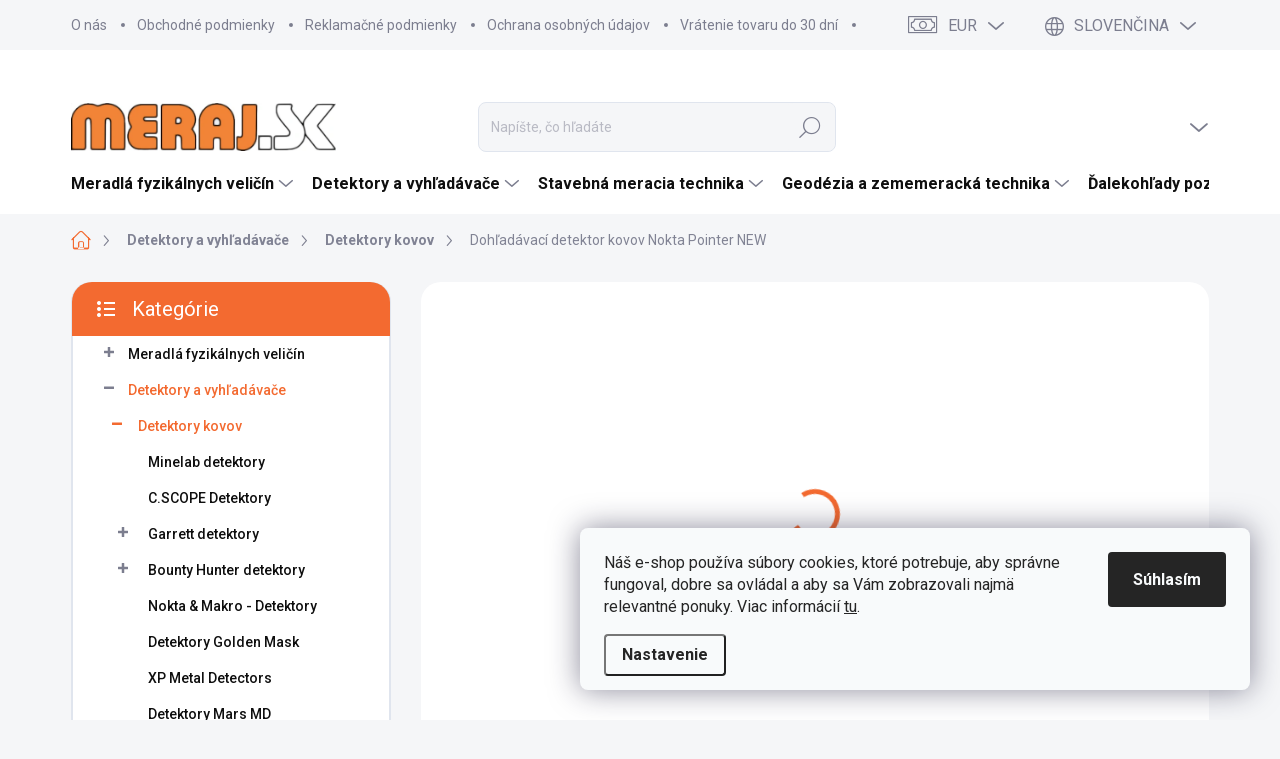

--- FILE ---
content_type: text/html; charset=utf-8
request_url: https://www.meraj.sk/dohladavaci-detektor-kovov-nokta-pointer-new/
body_size: 48568
content:
<!doctype html><html lang="sk" dir="ltr" class="header-background-light external-fonts-loaded"><head><meta charset="utf-8" /><meta name="viewport" content="width=device-width,initial-scale=1" /><title>Dohľadávací detektor kovov Nokta Pointer NEW - www.Meraj.sk</title><link rel="preconnect" href="https://cdn.myshoptet.com" /><link rel="dns-prefetch" href="https://cdn.myshoptet.com" /><link rel="preload" href="https://cdn.myshoptet.com/prj/dist/master/cms/libs/jquery/jquery-1.11.3.min.js" as="script" /><script>
dataLayer = [];
dataLayer.push({'shoptet' : {
    "pageId": 697,
    "pageType": "productDetail",
    "currency": "EUR",
    "currencyInfo": {
        "decimalSeparator": ",",
        "exchangeRate": 1,
        "priceDecimalPlaces": 2,
        "symbol": "\u20ac",
        "symbolLeft": 1,
        "thousandSeparator": " "
    },
    "language": "sk",
    "projectId": 370426,
    "product": {
        "id": 391,
        "guid": "a437e09e-cc32-11ea-98be-ecf4bbd76e50",
        "hasVariants": false,
        "codes": [
            {
                "code": "NM5"
            }
        ],
        "code": "NM5",
        "name": "Doh\u013ead\u00e1vac\u00ed detektor kovov Nokta Pointer NEW",
        "appendix": "",
        "weight": 0,
        "manufacturer": "NOKTA",
        "manufacturerGuid": "1EF5333897726BCAB20FDA0BA3DED3EE",
        "currentCategory": "Detektory a vyh\u013ead\u00e1va\u010de | Detektory kovov",
        "currentCategoryGuid": "999a7e8e-cc32-11ea-a6c2-b8ca3a6063f8",
        "defaultCategory": "Detektory a vyh\u013ead\u00e1va\u010de | Detektory kovov",
        "defaultCategoryGuid": "999a7e8e-cc32-11ea-a6c2-b8ca3a6063f8",
        "currency": "EUR",
        "priceWithVat": 99
    },
    "stocks": [
        {
            "id": "ext",
            "title": "Sklad",
            "isDeliveryPoint": 0,
            "visibleOnEshop": 1
        }
    ],
    "cartInfo": {
        "id": null,
        "freeShipping": false,
        "freeShippingFrom": 250,
        "leftToFreeGift": {
            "formattedPrice": "\u20ac0",
            "priceLeft": 0
        },
        "freeGift": false,
        "leftToFreeShipping": {
            "priceLeft": 250,
            "dependOnRegion": 0,
            "formattedPrice": "\u20ac250"
        },
        "discountCoupon": [],
        "getNoBillingShippingPrice": {
            "withoutVat": 0,
            "vat": 0,
            "withVat": 0
        },
        "cartItems": [],
        "taxMode": "ORDINARY"
    },
    "cart": [],
    "customer": {
        "priceRatio": 1,
        "priceListId": 1,
        "groupId": null,
        "registered": false,
        "mainAccount": false
    }
}});
dataLayer.push({'cookie_consent' : {
    "marketing": "denied",
    "analytics": "denied"
}});
document.addEventListener('DOMContentLoaded', function() {
    shoptet.consent.onAccept(function(agreements) {
        if (agreements.length == 0) {
            return;
        }
        dataLayer.push({
            'cookie_consent' : {
                'marketing' : (agreements.includes(shoptet.config.cookiesConsentOptPersonalisation)
                    ? 'granted' : 'denied'),
                'analytics': (agreements.includes(shoptet.config.cookiesConsentOptAnalytics)
                    ? 'granted' : 'denied')
            },
            'event': 'cookie_consent'
        });
    });
});
</script>
<meta property="og:type" content="website"><meta property="og:site_name" content="meraj.sk"><meta property="og:url" content="https://www.meraj.sk/dohladavaci-detektor-kovov-nokta-pointer-new/"><meta property="og:title" content="Dohľadávací detektor kovov Nokta Pointer NEW - www.Meraj.sk"><meta name="author" content="www.Meraj.sk"><meta name="web_author" content="Shoptet.sk"><meta name="dcterms.rightsHolder" content="www.meraj.sk"><meta name="robots" content="index,follow"><meta property="og:image" content="https://cdn.myshoptet.com/usr/www.meraj.sk/user/shop/big/391-5_nokta-pointer.jpg?64083a1a"><meta property="og:description" content="Nový pinpointer Nokta, vysoko odolný, vodotesný a citlivý!  "><meta name="description" content="Nový pinpointer Nokta, vysoko odolný, vodotesný a citlivý!  "><meta name="google-site-verification" content="FhutSf_knbBC6h4UqhbUwlZo0ZqIrDi5wufy-FEHjh0"><meta property="product:price:amount" content="99"><meta property="product:price:currency" content="EUR"><style>:root {--color-primary: #f36a30;--color-primary-h: 18;--color-primary-s: 89%;--color-primary-l: 57%;--color-primary-hover: #e15c23;--color-primary-hover-h: 18;--color-primary-hover-s: 76%;--color-primary-hover-l: 51%;--color-secondary: #40cc8a;--color-secondary-h: 152;--color-secondary-s: 58%;--color-secondary-l: 53%;--color-secondary-hover: #009901;--color-secondary-hover-h: 120;--color-secondary-hover-s: 100%;--color-secondary-hover-l: 30%;--color-tertiary: #f2f3f5;--color-tertiary-h: 220;--color-tertiary-s: 13%;--color-tertiary-l: 95%;--color-tertiary-hover: #f2f3f5;--color-tertiary-hover-h: 220;--color-tertiary-hover-s: 13%;--color-tertiary-hover-l: 95%;--color-header-background: #ffffff;--template-font: "sans-serif";--template-headings-font: "sans-serif";--header-background-url: url("[data-uri]");--cookies-notice-background: #F8FAFB;--cookies-notice-color: #252525;--cookies-notice-button-hover: #27263f;--cookies-notice-link-hover: #3b3a5f;--templates-update-management-preview-mode-content: "Náhľad aktualizácií šablóny je aktívny pre váš prehliadač."}</style>
    <script>var shoptet = shoptet || {};</script>
    <script src="https://cdn.myshoptet.com/prj/dist/master/shop/dist/main-3g-header.js.27c4444ba5dd6be3416d.js"></script>
<!-- User include --><!-- service 1000(633) html code header -->
<link rel="stylesheet" href="https://cdn.myshoptet.com/usr/apollo.jakubtursky.sk/user/documents/assets/main.css?v=1769">

<noscript>
<style>
.before-carousel:before,
.before-carousel:after,
.products-block:after,
.products-block:before,
.p-detail-inner:before,
.p-detail-inner:after{
	display: none;
}

.products-block .product, .products-block .slider-group-products,
.next-to-carousel-banners .banner-wrapper,
.before-carousel .content-wrapper-in,
.p-detail-inner .p-detail-inner-header, .p-detail-inner #product-detail-form {
  opacity: 1;
}

body.type-category .content-wrapper-in,
body.type-manufacturer-detail .content-wrapper-in,
body.type-product .content-wrapper-in {
	visibility: visible!important;
}
</style>
</noscript>

<style>
@font-face {
  font-family: 'apollo';
  font-display: swap;
  src:  url('https://cdn.myshoptet.com/usr/apollo.jakubtursky.sk/user/documents/assets/iconfonts/icomoon.eot?v=107');
  src:  url('https://cdn.myshoptet.com/usr/apollo.jakubtursky.sk/user/documents/assets/iconfonts/icomoon.eot?v=107') format('embedded-opentype'),
    url('https://cdn.myshoptet.com/usr/apollo.jakubtursky.sk/user/documents/assets/iconfonts/icomoon.ttf?v=107') format('truetype'),
    url('https://cdn.myshoptet.com/usr/apollo.jakubtursky.sk/user/documents/assets/iconfonts/icomoon.woff?v=107') format('woff'),
    url('https://cdn.myshoptet.com/usr/apollo.jakubtursky.sk/user/documents/assets/iconfonts/icomoon.svg?v=107') format('svg');
  font-weight: normal;
  font-style: normal;
  font-display: block;
}
.top-navigation-bar .top-nav-button.top-nav-button-login.primary{
	display: none;
}
.basic-description>h3:first-child{
	display: none;
}
/*.header-info-banner-addon{
	background-color: black;
}*/
</style>

<style>
.not-working {
  background-color: rgba(0,0,0, 0.9);
  color: white;
  width: 100%;
  height: 100%;
  position: fixed;
  top: 0;
  left: 0;
  z-index: 9999999;
  text-align: center;
  padding: 50px;
  line-height: 1.6;
  font-size: 16px;
}
</style>

<!-- api 426(80) html code header -->
<link rel="stylesheet" href="https://cdn.myshoptet.com/usr/api2.dklab.cz/user/documents/_doplnky/navstivene/370426/8/370426_8.css" type="text/css" /><style> :root { --dklab-lastvisited-background-color: #FFFFFF; } </style>
<!-- api 1567(1162) html code header -->
<script>
    var shoptetakGridChangeSettings={"inlineProducts":true,"inlineProductsMobile":true,"twoProducts":false,"twoProductsMobile":true,"threeProducts":true,"fourProducts":true,"fiveProducts":false,"mobileActive":true,"optionsPosition":"right"};

    const rootGrid = document.documentElement;

    if(shoptetakGridChangeSettings.inlineProducts){rootGrid.classList.add("st-pr-inline");}
    if(shoptetakGridChangeSettings.twoProducts){rootGrid.classList.add("st-pr-two");}
    if(shoptetakGridChangeSettings.threeProducts){rootGrid.classList.add("st-pr-three");}
    if(shoptetakGridChangeSettings.fourProducts){rootGrid.classList.add("st-pr-four");}
    if(shoptetakGridChangeSettings.fiveProducts){rootGrid.classList.add("st-pr-five");}
    if(shoptetakGridChangeSettings.optionsPosition === 'left'){rootGrid.classList.add("st-pr-left");}

    if(shoptetakGridChangeSettings.mobileActive){
        rootGrid.classList.add("st-pr-mob-active");

        if(shoptetakGridChangeSettings.inlineProductsMobile){rootGrid.classList.add("st-pr-inline-mob");}
        if(shoptetakGridChangeSettings.twoProductsMobile){rootGrid.classList.add("st-pr-two-mob");}
    }
</script>

<!-- service 619(267) html code header -->
<link href="https://cdn.myshoptet.com/usr/fvstudio.myshoptet.com/user/documents/addons/cartupsell.min.css?24.11.1" rel="stylesheet">
<!-- service 1472(1086) html code header -->
<link rel="stylesheet" href="https://cdn.myshoptet.com/usr/apollo.jakubtursky.sk/user/documents/assets/sipky/main.css?v=19">
<!-- service 1567(1162) html code header -->
<link rel="stylesheet" href="https://cdn.myshoptet.com/usr/shoptet.tomashlad.eu/user/documents/extras/grid-change/screen.css?v=0011">
<!-- service 1878(1443) html code header -->
<link rel="stylesheet" href="https://cdn.myshoptet.com/addons/jakubtursky/shoptet-side-info-bar-git/styles.header.min.css?9c061c2c0b5e5d0ce2fb59490c82f4d6636f99e8">
<!-- project html code header -->
<link data-author-name="Jakub Turský" data-author-website="https://partneri.shoptet.cz/profesionalove/tursky-jakub" data-author-email="info@jakubtursky.sk" href="/user/documents/jakubtursky/style.css?v=" rel="stylesheet">

<!-- Foxentry start -->
<script type="text/javascript" async>
var Foxentry;
(function () {
var e = document.querySelector("script"), s = document.createElement('script');
s.setAttribute('type', 'text/javascript');
s.setAttribute('async', 'true');
s.setAttribute('src', 'https://cdn.foxentry.cz/lib');
e.parentNode.appendChild(s);
s.onload = function(){ Foxentry = new FoxentryBase('1PkDu7MlKY'); }
})();
</script>
<!-- Foxentry end -->

<meta name="google-site-verification" content="o2uuOG6qKPueLsAsP397U7KDCAWmpx4BvZX--FtTtaM" />

<script id="shkSearchDataExtensionJson" type="application/json">
{
"typeSpeed" : 40,
"backSpeed" : 20,
"csSearchPharse" : [],
"skSearchPharse" : ["Detektory kovov ", "Vodováha", "Detektor úniku plynu", "Ďalekohľady", "Merač vzdialenosti", "Tlakomery"],
"enSearchPharse" : [],
"huSearchPharse" : [],
"deSearchPharse" : [],
"roSearchPharse" : [],
"plSearchPharse" : [],
"viSearchPharse" : []
}
</script>

<style>
:root {
--color-detail-product-arrows-BG: #f2f3f5;
--color-detail-product-arrows-BG-hover: #dbdbdb;
--color-detail-product-arrows-icon: #2aa268;
--color-detail-product-arrows-icon-hover: #000000;
--detail-product-arrows-border-radius: 10px;
}
</style>

<style>
:root {
/* Nastavenie štýlov, farieb*/
--side-info-bar-border-radius: 20px;
--side-info-bar-BG: #f36a30;
--side-info-bar-BG-hover: #00b500;
--side-info-bar-text-color: #ffffff;
--side-info-bar-border-color: #000;
}
.in-index .ratings-block{display:none;}
</style>




<!-- /User include --><link rel="shortcut icon" href="/favicon.ico" type="image/x-icon" /><link rel="canonical" href="https://www.meraj.sk/dohladavaci-detektor-kovov-nokta-pointer-new/" /><link rel="alternate" hreflang="sk" href="https://www.meraj.sk/dohladavaci-detektor-kovov-nokta-pointer-new/" /><link rel="alternate" hreflang="cs" href="https://www.meraj.sk/cs/dohladavaci-detektor-kovov-nokta-pointer-new/" /><link rel="alternate" hreflang="hu" href="https://www.meraj.sk/hu/dohladavaci-detektor-kovov-nokta-pointer-new/" /><link rel="alternate" hreflang="x-default" href="https://www.meraj.sk/dohladavaci-detektor-kovov-nokta-pointer-new/" /><style>/* custom background */@media (min-width: 992px) {body {background-position: left top;background-repeat: repeat !important;background-attachment: scroll;}}</style>    <!-- Global site tag (gtag.js) - Google Analytics -->
    <script async src="https://www.googletagmanager.com/gtag/js?id=G-E8T2569E88"></script>
    <script>
        
        window.dataLayer = window.dataLayer || [];
        function gtag(){dataLayer.push(arguments);}
        

                    console.debug('default consent data');

            gtag('consent', 'default', {"ad_storage":"denied","analytics_storage":"denied","ad_user_data":"denied","ad_personalization":"denied","wait_for_update":500});
            dataLayer.push({
                'event': 'default_consent'
            });
        
        gtag('js', new Date());

                gtag('config', 'UA-251737596-1', { 'groups': "UA" });
        
                gtag('config', 'G-E8T2569E88', {"groups":"GA4","send_page_view":false,"content_group":"productDetail","currency":"EUR","page_language":"sk"});
        
        
        
        
        
        
                    gtag('event', 'page_view', {"send_to":"GA4","page_language":"sk","content_group":"productDetail","currency":"EUR"});
        
                gtag('set', 'currency', 'EUR');

        gtag('event', 'view_item', {
            "send_to": "UA",
            "items": [
                {
                    "id": "NM5",
                    "name": "Doh\u013ead\u00e1vac\u00ed detektor kovov Nokta Pointer NEW",
                    "category": "Detektory a vyh\u013ead\u00e1va\u010de \/ Detektory kovov",
                                        "brand": "NOKTA",
                                                            "price": 80.49
                }
            ]
        });
        
        
        
        
        
                    gtag('event', 'view_item', {"send_to":"GA4","page_language":"sk","content_group":"productDetail","value":80.489999999999995,"currency":"EUR","items":[{"item_id":"NM5","item_name":"Doh\u013ead\u00e1vac\u00ed detektor kovov Nokta Pointer NEW","item_brand":"NOKTA","item_category":"Detektory a vyh\u013ead\u00e1va\u010de","item_category2":"Detektory kovov","price":80.489999999999995,"quantity":1,"index":0}]});
        
        
        
        
        
        
        
        document.addEventListener('DOMContentLoaded', function() {
            if (typeof shoptet.tracking !== 'undefined') {
                for (var id in shoptet.tracking.bannersList) {
                    gtag('event', 'view_promotion', {
                        "send_to": "UA",
                        "promotions": [
                            {
                                "id": shoptet.tracking.bannersList[id].id,
                                "name": shoptet.tracking.bannersList[id].name,
                                "position": shoptet.tracking.bannersList[id].position
                            }
                        ]
                    });
                }
            }

            shoptet.consent.onAccept(function(agreements) {
                if (agreements.length !== 0) {
                    console.debug('gtag consent accept');
                    var gtagConsentPayload =  {
                        'ad_storage': agreements.includes(shoptet.config.cookiesConsentOptPersonalisation)
                            ? 'granted' : 'denied',
                        'analytics_storage': agreements.includes(shoptet.config.cookiesConsentOptAnalytics)
                            ? 'granted' : 'denied',
                                                                                                'ad_user_data': agreements.includes(shoptet.config.cookiesConsentOptPersonalisation)
                            ? 'granted' : 'denied',
                        'ad_personalization': agreements.includes(shoptet.config.cookiesConsentOptPersonalisation)
                            ? 'granted' : 'denied',
                        };
                    console.debug('update consent data', gtagConsentPayload);
                    gtag('consent', 'update', gtagConsentPayload);
                    dataLayer.push(
                        { 'event': 'update_consent' }
                    );
                }
            });
        });
    </script>
<script>
    (function(t, r, a, c, k, i, n, g) { t['ROIDataObject'] = k;
    t[k]=t[k]||function(){ (t[k].q=t[k].q||[]).push(arguments) },t[k].c=i;n=r.createElement(a),
    g=r.getElementsByTagName(a)[0];n.async=1;n.src=c;g.parentNode.insertBefore(n,g)
    })(window, document, 'script', '//www.heureka.sk/ocm/sdk.js?source=shoptet&version=2&page=product_detail', 'heureka', 'sk');

    heureka('set_user_consent', 0);
</script>
</head><body class="desktop id-697 in-detektory-kovov template-11 type-product type-detail multiple-columns-body columns-3 blank-mode blank-mode-css ums_forms_redesign--off ums_a11y_category_page--on ums_discussion_rating_forms--off ums_flags_display_unification--on ums_a11y_login--on mobile-header-version-1">
        <div id="fb-root"></div>
        <script>
            window.fbAsyncInit = function() {
                FB.init({
                    autoLogAppEvents : true,
                    xfbml            : true,
                    version          : 'v24.0'
                });
            };
        </script>
        <script async defer crossorigin="anonymous" src="https://connect.facebook.net/sk_SK/sdk.js#xfbml=1&version=v24.0"></script>    <div class="siteCookies siteCookies--right siteCookies--light js-siteCookies" role="dialog" data-testid="cookiesPopup" data-nosnippet>
        <div class="siteCookies__form">
            <div class="siteCookies__content">
                <div class="siteCookies__text">
                    <span>Náš e-shop používa súbory cookies, ktoré potrebuje, aby správne fungoval, dobre sa ovládal a aby sa Vám zobrazovali najmä relevantné ponuky. </span>Viac informácií <a href="/ochrana-osobnych-udajov/" target="\" _blank="">tu</a>.
                </div>
                <p class="siteCookies__links">
                    <button class="siteCookies__link js-cookies-settings" aria-label="Nastavenia cookies" data-testid="cookiesSettings">Nastavenie</button>
                </p>
            </div>
            <div class="siteCookies__buttonWrap">
                                <button class="siteCookies__button js-cookiesConsentSubmit" value="all" aria-label="Prijať cookies" data-testid="buttonCookiesAccept">Súhlasím</button>
            </div>
        </div>
        <script>
            document.addEventListener("DOMContentLoaded", () => {
                const siteCookies = document.querySelector('.js-siteCookies');
                document.addEventListener("scroll", shoptet.common.throttle(() => {
                    const st = document.documentElement.scrollTop;
                    if (st > 1) {
                        siteCookies.classList.add('siteCookies--scrolled');
                    } else {
                        siteCookies.classList.remove('siteCookies--scrolled');
                    }
                }, 100));
            });
        </script>
    </div>
<a href="#content" class="skip-link sr-only">Prejsť na obsah</a><div class="overall-wrapper"><div class="user-action"><div class="container">
    <div class="user-action-in">
                    <div id="login" class="user-action-login popup-widget login-widget" role="dialog" aria-labelledby="loginHeading">
        <div class="popup-widget-inner">
                            <h2 id="loginHeading">Prihlásenie k vášmu účtu</h2><div id="customerLogin"><form action="/action/Customer/Login/" method="post" id="formLoginIncluded" class="csrf-enabled formLogin" data-testid="formLogin"><input type="hidden" name="referer" value="" /><div class="form-group"><div class="input-wrapper email js-validated-element-wrapper no-label"><input type="email" name="email" class="form-control" autofocus placeholder="E-mailová adresa (napr. jan@novak.sk)" data-testid="inputEmail" autocomplete="email" required /></div></div><div class="form-group"><div class="input-wrapper password js-validated-element-wrapper no-label"><input type="password" name="password" class="form-control" placeholder="Heslo" data-testid="inputPassword" autocomplete="current-password" required /><span class="no-display">Nemôžete vyplniť toto pole</span><input type="text" name="surname" value="" class="no-display" /></div></div><div class="form-group"><div class="login-wrapper"><button type="submit" class="btn btn-secondary btn-text btn-login" data-testid="buttonSubmit">Prihlásiť sa</button><div class="password-helper"><a href="/registracia/" data-testid="signup" rel="nofollow">Nová registrácia</a><a href="/klient/zabudnute-heslo/" rel="nofollow">Zabudnuté heslo</a></div></div></div></form>
</div>                    </div>
    </div>

                            <div id="cart-widget" class="user-action-cart popup-widget cart-widget loader-wrapper" data-testid="popupCartWidget" role="dialog" aria-hidden="true">
    <div class="popup-widget-inner cart-widget-inner place-cart-here">
        <div class="loader-overlay">
            <div class="loader"></div>
        </div>
    </div>

    <div class="cart-widget-button">
        <a href="/kosik/" class="btn btn-conversion" id="continue-order-button" rel="nofollow" data-testid="buttonNextStep">Pokračovať do košíka</a>
    </div>
</div>
            </div>
</div>
</div><div class="top-navigation-bar" data-testid="topNavigationBar">

    <div class="container">

        <div class="top-navigation-contacts">
            <strong>Zákaznícka podpora:</strong><a href="tel:0907762069" class="project-phone" aria-label="Zavolať na 0907762069" data-testid="contactboxPhone"><span>0907 762 069</span></a><a href="mailto:obchod@meraj.sk" class="project-email" data-testid="contactboxEmail"><span>obchod@meraj.sk</span></a>        </div>

                            <div class="top-navigation-menu">
                <div class="top-navigation-menu-trigger"></div>
                <ul class="top-navigation-bar-menu">
                                            <li class="top-navigation-menu-item-27">
                            <a href="/o-nas/">O nás</a>
                        </li>
                                            <li class="top-navigation-menu-item-39">
                            <a href="/obchodne-podmienky/">Obchodné podmienky</a>
                        </li>
                                            <li class="top-navigation-menu-item-1299">
                            <a href="/reklamacne-podmienky/">Reklamačné podmienky</a>
                        </li>
                                            <li class="top-navigation-menu-item-691">
                            <a href="/ochrana-osobnych-udajov/">Ochrana osobných údajov</a>
                        </li>
                                            <li class="top-navigation-menu-item-1302">
                            <a href="/vratenie-tovaru/">Vrátenie tovaru do 30 dní</a>
                        </li>
                                            <li class="top-navigation-menu-item-1578">
                            <a href="/garancia-bezpecneho-nakupu/">Garancia bezpečného nákupu</a>
                        </li>
                                            <li class="top-navigation-menu-item-1296">
                            <a href="/clanky-2/">Články &amp; Novinky</a>
                        </li>
                                            <li class="top-navigation-menu-item-29">
                            <a href="/kontakty/">Kontakty</a>
                        </li>
                                            <li class="top-navigation-menu-item--51">
                            <a href="/hodnotenie-obchodu/">Hodnotenie obchodu</a>
                        </li>
                                    </ul>
                <ul class="top-navigation-bar-menu-helper"></ul>
            </div>
        
        <div class="top-navigation-tools top-navigation-tools--language">
            <div class="responsive-tools">
                <a href="#" class="toggle-window" data-target="search" aria-label="Hľadať" data-testid="linkSearchIcon"></a>
                                                            <a href="#" class="toggle-window" data-target="login"></a>
                                                    <a href="#" class="toggle-window" data-target="navigation" aria-label="Menu" data-testid="hamburgerMenu"></a>
            </div>
                <div class="languagesMenu">
        <button id="topNavigationDropdown" class="languagesMenu__flags" type="button" data-toggle="dropdown" aria-haspopup="true" aria-expanded="false">
            <svg aria-hidden="true" style="position: absolute; width: 0; height: 0; overflow: hidden;" version="1.1" xmlns="http://www.w3.org/2000/svg" xmlns:xlink="http://www.w3.org/1999/xlink"><defs><symbol id="shp-flag-SK" viewBox="0 0 32 32"><title>SK</title><path fill="#f0f0f0" style="fill: var(--color21, #f0f0f0)" d="M0 5.334h32v21.333h-32v-21.333z"></path><path fill="#0052b4" style="fill: var(--color20, #0052b4)" d="M0 12.29h32v7.42h-32v-7.42z"></path><path fill="#d80027" style="fill: var(--color19, #d80027)" d="M0 19.71h32v6.957h-32v-6.956z"></path><path fill="#f0f0f0" style="fill: var(--color21, #f0f0f0)" d="M8.092 11.362v5.321c0 3.027 3.954 3.954 3.954 3.954s3.954-0.927 3.954-3.954v-5.321h-7.908z"></path><path fill="#d80027" style="fill: var(--color19, #d80027)" d="M9.133 11.518v5.121c0 0.342 0.076 0.665 0.226 0.968 1.493 0 3.725 0 5.373 0 0.15-0.303 0.226-0.626 0.226-0.968v-5.121h-5.826z"></path><path fill="#f0f0f0" style="fill: var(--color21, #f0f0f0)" d="M13.831 15.089h-1.339v-0.893h0.893v-0.893h-0.893v-0.893h-0.893v0.893h-0.893v0.893h0.893v0.893h-1.339v0.893h1.339v0.893h0.893v-0.893h1.339z"></path><path fill="#0052b4" style="fill: var(--color20, #0052b4)" d="M10.577 18.854c0.575 0.361 1.166 0.571 1.469 0.665 0.303-0.093 0.894-0.303 1.469-0.665 0.58-0.365 0.987-0.782 1.218-1.246-0.255-0.18-0.565-0.286-0.901-0.286-0.122 0-0.241 0.015-0.355 0.041-0.242-0.55-0.791-0.934-1.43-0.934s-1.188 0.384-1.43 0.934c-0.114-0.027-0.233-0.041-0.355-0.041-0.336 0-0.646 0.106-0.901 0.286 0.231 0.465 0.637 0.882 1.217 1.246z"></path></symbol><symbol id="shp-flag-CZ" viewBox="0 0 32 32"><title>CZ</title><path fill="#0052b4" style="fill: var(--color20, #0052b4)" d="M0 5.334h32v21.333h-32v-21.333z"></path><path fill="#d80027" style="fill: var(--color19, #d80027)" d="M32 16v10.666h-32l13.449-10.666z"></path><path fill="#f0f0f0" style="fill: var(--color21, #f0f0f0)" d="M32 5.334v10.666h-18.551l-13.449-10.666z"></path></symbol><symbol id="shp-flag-HU" viewBox="0 0 32 32"><title>HU</title><path fill="#f0f0f0" style="fill: var(--color21, #f0f0f0)" d="M0 5.334h32v21.333h-32v-21.333z"></path><path fill="#d80027" style="fill: var(--color19, #d80027)" d="M0 5.334h32v7.111h-32v-7.111z"></path><path fill="#6da544" style="fill: var(--color18, #6da544)" d="M0 19.555h32v7.111h-32v-7.111z"></path></symbol></defs></svg>
            <svg class="shp-flag shp-flag-SK">
                <use xlink:href="#shp-flag-SK"></use>
            </svg>
            <span class="caret"></span>
        </button>
        <div class="languagesMenu__content" aria-labelledby="topNavigationDropdown">
                            <div class="languagesMenu__box toggle-window js-languagesMenu__box" data-hover="true" data-target="currency">
                    <div class="languagesMenu__header languagesMenu__header--name">Mena</div>
                    <div class="languagesMenu__header languagesMenu__header--actual" data-toggle="dropdown">EUR<span class="caret"></span></div>
                    <ul class="languagesMenu__list languagesMenu__list--currency">
                                                    <li class="languagesMenu__list__item">
                                <a href="/action/Currency/changeCurrency/?currencyCode=CZK" rel="nofollow" class="languagesMenu__list__link languagesMenu__list__link--currency">CZK</a>
                            </li>
                                                    <li class="languagesMenu__list__item">
                                <a href="/action/Currency/changeCurrency/?currencyCode=EUR" rel="nofollow" class="languagesMenu__list__link languagesMenu__list__link--currency">EUR</a>
                            </li>
                                                    <li class="languagesMenu__list__item">
                                <a href="/action/Currency/changeCurrency/?currencyCode=HUF" rel="nofollow" class="languagesMenu__list__link languagesMenu__list__link--currency">HUF</a>
                            </li>
                                            </ul>
                </div>
                                        <div class="languagesMenu__box toggle-window js-languagesMenu__box" data-hover="true" data-target="language">
                    <div class="languagesMenu__header languagesMenu__header--name">Jazyk</div>
                    <div class="languagesMenu__header languagesMenu__header--actual" data-toggle="dropdown">
                                                                                    
                                    Slovenčina
                                
                                                                                                                                                                                    <span class="caret"></span>
                    </div>
                    <ul class="languagesMenu__list languagesMenu__list--language">
                                                    <li>
                                <a href="/action/Language/changeLanguage/?language=sk" rel="nofollow" class="languagesMenu__list__link">
                                    <svg class="shp-flag shp-flag-SK">
                                        <use xlink:href="#shp-flag-SK"></use>
                                    </svg>
                                    <span class="languagesMenu__list__name languagesMenu__list__name--actual">Slovenčina</span>
                                </a>
                            </li>
                                                    <li>
                                <a href="/action/Language/changeLanguage/?language=cs" rel="nofollow" class="languagesMenu__list__link">
                                    <svg class="shp-flag shp-flag-CZ">
                                        <use xlink:href="#shp-flag-CZ"></use>
                                    </svg>
                                    <span class="languagesMenu__list__name">Čeština</span>
                                </a>
                            </li>
                                                    <li>
                                <a href="/action/Language/changeLanguage/?language=hu" rel="nofollow" class="languagesMenu__list__link">
                                    <svg class="shp-flag shp-flag-HU">
                                        <use xlink:href="#shp-flag-HU"></use>
                                    </svg>
                                    <span class="languagesMenu__list__name">Magyar</span>
                                </a>
                            </li>
                                            </ul>
                </div>
                    </div>
    </div>
            <button class="top-nav-button top-nav-button-login toggle-window" type="button" data-target="login" aria-haspopup="dialog" aria-controls="login" aria-expanded="false" data-testid="signin"><span>Prihlásenie</span></button>        </div>

    </div>

</div>
<header id="header"><div class="container navigation-wrapper">
    <div class="header-top">
        <div class="site-name-wrapper">
            <div class="site-name"><a href="/" data-testid="linkWebsiteLogo"><img src="https://cdn.myshoptet.com/usr/www.meraj.sk/user/logos/meraj-logo5.png" alt="www.Meraj.sk" fetchpriority="low" /></a></div>        </div>
        <div class="search" itemscope itemtype="https://schema.org/WebSite">
            <meta itemprop="headline" content="Detektory kovov"/><meta itemprop="url" content="https://www.meraj.sk"/><meta itemprop="text" content="Nový pinpointer Nokta, vysoko odolný, vodotesný a citlivý! "/>            <form action="/action/ProductSearch/prepareString/" method="post"
    id="formSearchForm" class="search-form compact-form js-search-main"
    itemprop="potentialAction" itemscope itemtype="https://schema.org/SearchAction" data-testid="searchForm">
    <fieldset>
        <meta itemprop="target"
            content="https://www.meraj.sk/vyhladavanie/?string={string}"/>
        <input type="hidden" name="language" value="sk"/>
        
            
<input
    type="search"
    name="string"
        class="query-input form-control search-input js-search-input"
    placeholder="Napíšte, čo hľadáte"
    autocomplete="off"
    required
    itemprop="query-input"
    aria-label="Vyhľadávanie"
    data-testid="searchInput"
>
            <button type="submit" class="btn btn-default" data-testid="searchBtn">Hľadať</button>
        
    </fieldset>
</form>
        </div>
        <div class="navigation-buttons">
                
    <a href="/kosik/" class="btn btn-icon toggle-window cart-count" data-target="cart" data-hover="true" data-redirect="true" data-testid="headerCart" rel="nofollow" aria-haspopup="dialog" aria-expanded="false" aria-controls="cart-widget">
        
                <span class="sr-only">Nákupný košík</span>
        
            <span class="cart-price visible-lg-inline-block" data-testid="headerCartPrice">
                                    Prázdny košík                            </span>
        
    
            </a>
        </div>
    </div>
    <nav id="navigation" aria-label="Hlavné menu" data-collapsible="true"><div class="navigation-in menu"><ul class="menu-level-1" role="menubar" data-testid="headerMenuItems"><li class="menu-item-754 ext" role="none"><a href="/meradla-fyzikalnych-velicin/" data-testid="headerMenuItem" role="menuitem" aria-haspopup="true" aria-expanded="false"><b>Meradlá fyzikálnych veličín</b><span class="submenu-arrow"></span></a><ul class="menu-level-2" aria-label="Meradlá fyzikálnych veličín" tabindex="-1" role="menu"><li class="menu-item-1141" role="none"><a href="/hrubkomery/" class="menu-image" data-testid="headerMenuItem" tabindex="-1" aria-hidden="true"><img src="data:image/svg+xml,%3Csvg%20width%3D%22140%22%20height%3D%22100%22%20xmlns%3D%22http%3A%2F%2Fwww.w3.org%2F2000%2Fsvg%22%3E%3C%2Fsvg%3E" alt="" aria-hidden="true" width="140" height="100"  data-src="https://cdn.myshoptet.com/usr/www.meraj.sk/user/categories/thumb/14482_digitalny-hrubkomer.jpg" fetchpriority="low" /></a><div><a href="/hrubkomery/" data-testid="headerMenuItem" role="menuitem"><span>Hrubkomery</span></a>
                        </div></li><li class="menu-item-766" role="none"><a href="/teplomery/" class="menu-image" data-testid="headerMenuItem" tabindex="-1" aria-hidden="true"><img src="data:image/svg+xml,%3Csvg%20width%3D%22140%22%20height%3D%22100%22%20xmlns%3D%22http%3A%2F%2Fwww.w3.org%2F2000%2Fsvg%22%3E%3C%2Fsvg%3E" alt="" aria-hidden="true" width="140" height="100"  data-src="https://cdn.myshoptet.com/usr/www.meraj.sk/user/categories/thumb/teplomery.jpg" fetchpriority="low" /></a><div><a href="/teplomery/" data-testid="headerMenuItem" role="menuitem"><span>Teplomery</span></a>
                        </div></li><li class="menu-item-841" role="none"><a href="/tlakomery/" class="menu-image" data-testid="headerMenuItem" tabindex="-1" aria-hidden="true"><img src="data:image/svg+xml,%3Csvg%20width%3D%22140%22%20height%3D%22100%22%20xmlns%3D%22http%3A%2F%2Fwww.w3.org%2F2000%2Fsvg%22%3E%3C%2Fsvg%3E" alt="" aria-hidden="true" width="140" height="100"  data-src="https://cdn.myshoptet.com/usr/www.meraj.sk/user/categories/thumb/tlakomer.jpg" fetchpriority="low" /></a><div><a href="/tlakomery/" data-testid="headerMenuItem" role="menuitem"><span>Tlakomery</span></a>
                        </div></li><li class="menu-item-838 has-third-level" role="none"><a href="/vlhkomery/" class="menu-image" data-testid="headerMenuItem" tabindex="-1" aria-hidden="true"><img src="data:image/svg+xml,%3Csvg%20width%3D%22140%22%20height%3D%22100%22%20xmlns%3D%22http%3A%2F%2Fwww.w3.org%2F2000%2Fsvg%22%3E%3C%2Fsvg%3E" alt="" aria-hidden="true" width="140" height="100"  data-src="https://cdn.myshoptet.com/usr/www.meraj.sk/user/categories/thumb/vlhkomer-trotec-t660-1.png" fetchpriority="low" /></a><div><a href="/vlhkomery/" data-testid="headerMenuItem" role="menuitem"><span>Vlhkomery</span></a>
                                                    <ul class="menu-level-3" role="menu">
                                                                    <li class="menu-item-877" role="none">
                                        <a href="/vlhkomer-s-teplomerom/" data-testid="headerMenuItem" role="menuitem">
                                            Vlhkomer s Teplomerom</a>                                    </li>
                                                            </ul>
                        </div></li><li class="menu-item-850" role="none"><a href="/zvukomery/" class="menu-image" data-testid="headerMenuItem" tabindex="-1" aria-hidden="true"><img src="data:image/svg+xml,%3Csvg%20width%3D%22140%22%20height%3D%22100%22%20xmlns%3D%22http%3A%2F%2Fwww.w3.org%2F2000%2Fsvg%22%3E%3C%2Fsvg%3E" alt="" aria-hidden="true" width="140" height="100"  data-src="https://cdn.myshoptet.com/usr/www.meraj.sk/user/categories/thumb/ut352-hlukomer-zvukomer-.jpg" fetchpriority="low" /></a><div><a href="/zvukomery/" data-testid="headerMenuItem" role="menuitem"><span>Zvukomery</span></a>
                        </div></li><li class="menu-item-760" role="none"><a href="/luxmetre/" class="menu-image" data-testid="headerMenuItem" tabindex="-1" aria-hidden="true"><img src="data:image/svg+xml,%3Csvg%20width%3D%22140%22%20height%3D%22100%22%20xmlns%3D%22http%3A%2F%2Fwww.w3.org%2F2000%2Fsvg%22%3E%3C%2Fsvg%3E" alt="" aria-hidden="true" width="140" height="100"  data-src="https://cdn.myshoptet.com/usr/www.meraj.sk/user/categories/thumb/luxmeter.jpg" fetchpriority="low" /></a><div><a href="/luxmetre/" data-testid="headerMenuItem" role="menuitem"><span>LUXMETRE</span></a>
                        </div></li><li class="menu-item-763" role="none"><a href="/vetromery/" class="menu-image" data-testid="headerMenuItem" tabindex="-1" aria-hidden="true"><img src="data:image/svg+xml,%3Csvg%20width%3D%22140%22%20height%3D%22100%22%20xmlns%3D%22http%3A%2F%2Fwww.w3.org%2F2000%2Fsvg%22%3E%3C%2Fsvg%3E" alt="" aria-hidden="true" width="140" height="100"  data-src="https://cdn.myshoptet.com/usr/www.meraj.sk/user/categories/thumb/vetromery.jpg" fetchpriority="low" /></a><div><a href="/vetromery/" data-testid="headerMenuItem" role="menuitem"><span>Vetromery</span></a>
                        </div></li><li class="menu-item-772" role="none"><a href="/multimetre/" class="menu-image" data-testid="headerMenuItem" tabindex="-1" aria-hidden="true"><img src="data:image/svg+xml,%3Csvg%20width%3D%22140%22%20height%3D%22100%22%20xmlns%3D%22http%3A%2F%2Fwww.w3.org%2F2000%2Fsvg%22%3E%3C%2Fsvg%3E" alt="" aria-hidden="true" width="140" height="100"  data-src="https://cdn.myshoptet.com/usr/www.meraj.sk/user/categories/thumb/multimetre.jpg" fetchpriority="low" /></a><div><a href="/multimetre/" data-testid="headerMenuItem" role="menuitem"><span>Multimetre</span></a>
                        </div></li><li class="menu-item-1317" role="none"><a href="/kvalita-vzduchu/" class="menu-image" data-testid="headerMenuItem" tabindex="-1" aria-hidden="true"><img src="data:image/svg+xml,%3Csvg%20width%3D%22140%22%20height%3D%22100%22%20xmlns%3D%22http%3A%2F%2Fwww.w3.org%2F2000%2Fsvg%22%3E%3C%2Fsvg%3E" alt="" aria-hidden="true" width="140" height="100"  data-src="https://cdn.myshoptet.com/usr/www.meraj.sk/user/categories/thumb/multifunkcny-pristroj-na-meranie-kvality-ovzdusia-kimo-hq210.jpg" fetchpriority="low" /></a><div><a href="/kvalita-vzduchu/" data-testid="headerMenuItem" role="menuitem"><span>Kvalita vzduchu</span></a>
                        </div></li><li class="menu-item-847" role="none"><a href="/zaznamniky-dataloggery/" class="menu-image" data-testid="headerMenuItem" tabindex="-1" aria-hidden="true"><img src="data:image/svg+xml,%3Csvg%20width%3D%22140%22%20height%3D%22100%22%20xmlns%3D%22http%3A%2F%2Fwww.w3.org%2F2000%2Fsvg%22%3E%3C%2Fsvg%3E" alt="" aria-hidden="true" width="140" height="100"  data-src="https://cdn.myshoptet.com/usr/www.meraj.sk/user/categories/thumb/zaznamnik-teploty-a-vlhkosti-dataloger-kimo-kh50.jpg" fetchpriority="low" /></a><div><a href="/zaznamniky-dataloggery/" data-testid="headerMenuItem" role="menuitem"><span>Záznamníky dataloggery</span></a>
                        </div></li><li class="menu-item-952" role="none"><a href="/hodinky-2/" class="menu-image" data-testid="headerMenuItem" tabindex="-1" aria-hidden="true"><img src="data:image/svg+xml,%3Csvg%20width%3D%22140%22%20height%3D%22100%22%20xmlns%3D%22http%3A%2F%2Fwww.w3.org%2F2000%2Fsvg%22%3E%3C%2Fsvg%3E" alt="" aria-hidden="true" width="140" height="100"  data-src="https://cdn.myshoptet.com/usr/www.meraj.sk/user/categories/thumb/hodinky.jpg" fetchpriority="low" /></a><div><a href="/hodinky-2/" data-testid="headerMenuItem" role="menuitem"><span>Hodinky</span></a>
                        </div></li><li class="menu-item-997" role="none"><a href="/deflektometre/" class="menu-image" data-testid="headerMenuItem" tabindex="-1" aria-hidden="true"><img src="data:image/svg+xml,%3Csvg%20width%3D%22140%22%20height%3D%22100%22%20xmlns%3D%22http%3A%2F%2Fwww.w3.org%2F2000%2Fsvg%22%3E%3C%2Fsvg%3E" alt="" aria-hidden="true" width="140" height="100"  data-src="https://cdn.myshoptet.com/usr/www.meraj.sk/user/categories/thumb/deflektometer.jpg" fetchpriority="low" /></a><div><a href="/deflektometre/" data-testid="headerMenuItem" role="menuitem"><span>Deflektometre</span></a>
                        </div></li><li class="menu-item-1048 has-third-level" role="none"><a href="/vahy/" class="menu-image" data-testid="headerMenuItem" tabindex="-1" aria-hidden="true"><img src="data:image/svg+xml,%3Csvg%20width%3D%22140%22%20height%3D%22100%22%20xmlns%3D%22http%3A%2F%2Fwww.w3.org%2F2000%2Fsvg%22%3E%3C%2Fsvg%3E" alt="" aria-hidden="true" width="140" height="100"  data-src="https://cdn.myshoptet.com/usr/www.meraj.sk/user/categories/thumb/testo_560i_-_digit__lna_v__ha.jpg" fetchpriority="low" /></a><div><a href="/vahy/" data-testid="headerMenuItem" role="menuitem"><span>Váhy</span></a>
                                                    <ul class="menu-level-3" role="menu">
                                                                    <li class="menu-item-1051" role="none">
                                        <a href="/laboratorne-vahy/" data-testid="headerMenuItem" role="menuitem">
                                            Laboratórne Váhy</a>,                                    </li>
                                                                    <li class="menu-item-1168" role="none">
                                        <a href="/wifi-vahy/" data-testid="headerMenuItem" role="menuitem">
                                            WiFi váhy</a>                                    </li>
                                                            </ul>
                        </div></li><li class="menu-item-757 has-third-level" role="none"><a href="/ostatne-meradla/" class="menu-image" data-testid="headerMenuItem" tabindex="-1" aria-hidden="true"><img src="data:image/svg+xml,%3Csvg%20width%3D%22140%22%20height%3D%22100%22%20xmlns%3D%22http%3A%2F%2Fwww.w3.org%2F2000%2Fsvg%22%3E%3C%2Fsvg%3E" alt="" aria-hidden="true" width="140" height="100"  data-src="https://cdn.myshoptet.com/prj/dist/master/cms/templates/frontend_templates/00/img/folder.svg" fetchpriority="low" /></a><div><a href="/ostatne-meradla/" data-testid="headerMenuItem" role="menuitem"><span>Ostatné meradlá</span></a>
                                                    <ul class="menu-level-3" role="menu">
                                                                    <li class="menu-item-769" role="none">
                                        <a href="/meranie-vibracii/" data-testid="headerMenuItem" role="menuitem">
                                            Meranie vibrácii</a>,                                    </li>
                                                                    <li class="menu-item-844" role="none">
                                        <a href="/ostatne/" data-testid="headerMenuItem" role="menuitem">
                                            Ostatné</a>,                                    </li>
                                                                    <li class="menu-item-958" role="none">
                                        <a href="/merace-rosneho-bodu/" data-testid="headerMenuItem" role="menuitem">
                                            Merače rosného bodu</a>,                                    </li>
                                                                    <li class="menu-item-1135" role="none">
                                        <a href="/stupnice-na-meranie-hladiny-vody/" data-testid="headerMenuItem" role="menuitem">
                                            Stupnice na meranie hladiny vody</a>,                                    </li>
                                                                    <li class="menu-item-1144" role="none">
                                        <a href="/posuvne-meradla--sublery/" data-testid="headerMenuItem" role="menuitem">
                                            Posúvne meradla (šublery)</a>,                                    </li>
                                                                    <li class="menu-item-1150" role="none">
                                        <a href="/mikrometre/" data-testid="headerMenuItem" role="menuitem">
                                            Mikrometre</a>,                                    </li>
                                                                    <li class="menu-item-1171" role="none">
                                        <a href="/tvrdomery/" data-testid="headerMenuItem" role="menuitem">
                                            Tvrdomery</a>,                                    </li>
                                                                    <li class="menu-item-1189" role="none">
                                        <a href="/alkohol-tester/" data-testid="headerMenuItem" role="menuitem">
                                            Alkohol tester</a>,                                    </li>
                                                                    <li class="menu-item-1204" role="none">
                                        <a href="/meracie-kliny/" data-testid="headerMenuItem" role="menuitem">
                                            Meracie kliny</a>,                                    </li>
                                                                    <li class="menu-item-1234" role="none">
                                        <a href="/hladinomery/" data-testid="headerMenuItem" role="menuitem">
                                            Hladinomery</a>                                    </li>
                                                            </ul>
                        </div></li></ul></li>
<li class="menu-item-694 ext" role="none"><a href="/detektory-a-vyhladavacie-pristroje/" data-testid="headerMenuItem" role="menuitem" aria-haspopup="true" aria-expanded="false"><b>Detektory a vyhľadávače</b><span class="submenu-arrow"></span></a><ul class="menu-level-2" aria-label="Detektory a vyhľadávače" tabindex="-1" role="menu"><li class="menu-item-697 has-third-level active" role="none"><a href="/detektory-kovov/" class="menu-image" data-testid="headerMenuItem" tabindex="-1" aria-hidden="true"><img src="data:image/svg+xml,%3Csvg%20width%3D%22140%22%20height%3D%22100%22%20xmlns%3D%22http%3A%2F%2Fwww.w3.org%2F2000%2Fsvg%22%3E%3C%2Fsvg%3E" alt="" aria-hidden="true" width="140" height="100"  data-src="https://cdn.myshoptet.com/usr/www.meraj.sk/user/categories/thumb/detektor_kovov-1.jpg" fetchpriority="low" /></a><div><a href="/detektory-kovov/" data-testid="headerMenuItem" role="menuitem"><span>Detektory kovov</span></a>
                                                    <ul class="menu-level-3" role="menu">
                                                                    <li class="menu-item-796" role="none">
                                        <a href="/minelab-detektory/" data-testid="headerMenuItem" role="menuitem">
                                            Minelab detektory</a>,                                    </li>
                                                                    <li class="menu-item-940" role="none">
                                        <a href="/c-scope-detektory/" data-testid="headerMenuItem" role="menuitem">
                                            C.SCOPE Detektory</a>,                                    </li>
                                                                    <li class="menu-item-709" role="none">
                                        <a href="/garrett-detektory/" data-testid="headerMenuItem" role="menuitem">
                                            Garrett detektory</a>,                                    </li>
                                                                    <li class="menu-item-751" role="none">
                                        <a href="/bounty-hunter-detektory/" data-testid="headerMenuItem" role="menuitem">
                                            Bounty Hunter detektory</a>,                                    </li>
                                                                    <li class="menu-item-1311" role="none">
                                        <a href="/nokta-makro-detektory/" data-testid="headerMenuItem" role="menuitem">
                                            Nokta &amp; Makro - Detektory</a>,                                    </li>
                                                                    <li class="menu-item-1536" role="none">
                                        <a href="/detektory-golden-mask/" data-testid="headerMenuItem" role="menuitem">
                                            Detektory Golden Mask</a>,                                    </li>
                                                                    <li class="menu-item-1542" role="none">
                                        <a href="/detektory-kovov-xp-metal-detectors/" data-testid="headerMenuItem" role="menuitem">
                                            XP Metal Detectors</a>,                                    </li>
                                                                    <li class="menu-item-1548" role="none">
                                        <a href="/detektory-mars-md/" data-testid="headerMenuItem" role="menuitem">
                                            Detektory Mars MD</a>,                                    </li>
                                                                    <li class="menu-item-1563" role="none">
                                        <a href="/rutus/" data-testid="headerMenuItem" role="menuitem">
                                            Rutus</a>,                                    </li>
                                                                    <li class="menu-item-1567" role="none">
                                        <a href="/detektory-kovov-teknetics/" data-testid="headerMenuItem" role="menuitem">
                                            Detektory kovov Teknetics</a>,                                    </li>
                                                                    <li class="menu-item-1581" role="none">
                                        <a href="/fisher-detektory/" data-testid="headerMenuItem" role="menuitem">
                                            Fisher detektory</a>                                    </li>
                                                            </ul>
                        </div></li><li class="menu-item-853" role="none"><a href="/merace-uniku-plynu/" class="menu-image" data-testid="headerMenuItem" tabindex="-1" aria-hidden="true"><img src="data:image/svg+xml,%3Csvg%20width%3D%22140%22%20height%3D%22100%22%20xmlns%3D%22http%3A%2F%2Fwww.w3.org%2F2000%2Fsvg%22%3E%3C%2Fsvg%3E" alt="" aria-hidden="true" width="140" height="100"  data-src="https://cdn.myshoptet.com/usr/www.meraj.sk/user/categories/thumb/ridgid_cd_100-1.jpg" fetchpriority="low" /></a><div><a href="/merace-uniku-plynu/" data-testid="headerMenuItem" role="menuitem"><span>Detektory úniku plynu</span></a>
                        </div></li><li class="menu-item-712" role="none"><a href="/merace-a-analyzatory-plynov/" class="menu-image" data-testid="headerMenuItem" tabindex="-1" aria-hidden="true"><img src="data:image/svg+xml,%3Csvg%20width%3D%22140%22%20height%3D%22100%22%20xmlns%3D%22http%3A%2F%2Fwww.w3.org%2F2000%2Fsvg%22%3E%3C%2Fsvg%3E" alt="" aria-hidden="true" width="140" height="100"  data-src="https://cdn.myshoptet.com/usr/www.meraj.sk/user/categories/thumb/2308_detektor-oxidu-uholnateho-kimo-co110e.jpg" fetchpriority="low" /></a><div><a href="/merace-a-analyzatory-plynov/" data-testid="headerMenuItem" role="menuitem"><span>Merače a analyzátory plynov</span></a>
                        </div></li><li class="menu-item-715" role="none"><a href="/merace-co/" class="menu-image" data-testid="headerMenuItem" tabindex="-1" aria-hidden="true"><img src="data:image/svg+xml,%3Csvg%20width%3D%22140%22%20height%3D%22100%22%20xmlns%3D%22http%3A%2F%2Fwww.w3.org%2F2000%2Fsvg%22%3E%3C%2Fsvg%3E" alt="" aria-hidden="true" width="140" height="100"  data-src="https://cdn.myshoptet.com/usr/www.meraj.sk/user/categories/thumb/2545_testo-315-3-analyzator-co-co2-bez-bluetooth.jpg" fetchpriority="low" /></a><div><a href="/merace-co/" data-testid="headerMenuItem" role="menuitem"><span>Merače CO</span></a>
                        </div></li><li class="menu-item-874" role="none"><a href="/analyzatory-spalin/" class="menu-image" data-testid="headerMenuItem" tabindex="-1" aria-hidden="true"><img src="data:image/svg+xml,%3Csvg%20width%3D%22140%22%20height%3D%22100%22%20xmlns%3D%22http%3A%2F%2Fwww.w3.org%2F2000%2Fsvg%22%3E%3C%2Fsvg%3E" alt="" aria-hidden="true" width="140" height="100"  data-src="https://cdn.myshoptet.com/usr/www.meraj.sk/user/categories/thumb/testo_analzytor.jpg" fetchpriority="low" /></a><div><a href="/analyzatory-spalin/" data-testid="headerMenuItem" role="menuitem"><span>Analyzátory spalín</span></a>
                        </div></li><li class="menu-item-856" role="none"><a href="/detektory-uniku-kvapalin/" class="menu-image" data-testid="headerMenuItem" tabindex="-1" aria-hidden="true"><img src="data:image/svg+xml,%3Csvg%20width%3D%22140%22%20height%3D%22100%22%20xmlns%3D%22http%3A%2F%2Fwww.w3.org%2F2000%2Fsvg%22%3E%3C%2Fsvg%3E" alt="" aria-hidden="true" width="140" height="100"  data-src="https://cdn.myshoptet.com/usr/www.meraj.sk/user/categories/thumb/3793_detektor-uniku-vody-success-at-407.jpg" fetchpriority="low" /></a><div><a href="/detektory-uniku-kvapalin/" data-testid="headerMenuItem" role="menuitem"><span>Detektory úniku kvapalín</span></a>
                        </div></li><li class="menu-item-922 has-third-level" role="none"><a href="/vyhladavace-vedeni/" class="menu-image" data-testid="headerMenuItem" tabindex="-1" aria-hidden="true"><img src="data:image/svg+xml,%3Csvg%20width%3D%22140%22%20height%3D%22100%22%20xmlns%3D%22http%3A%2F%2Fwww.w3.org%2F2000%2Fsvg%22%3E%3C%2Fsvg%3E" alt="" aria-hidden="true" width="140" height="100"  data-src="https://cdn.myshoptet.com/usr/www.meraj.sk/user/categories/thumb/leica-geosystems_digicat_550i_.jpg" fetchpriority="low" /></a><div><a href="/vyhladavace-vedeni/" data-testid="headerMenuItem" role="menuitem"><span>Vyhľadávače vedení</span></a>
                                                    <ul class="menu-level-3" role="menu">
                                                                    <li class="menu-item-925" role="none">
                                        <a href="/ridgid/" data-testid="headerMenuItem" role="menuitem">
                                            RIDGID</a>,                                    </li>
                                                                    <li class="menu-item-928" role="none">
                                        <a href="/c-scope/" data-testid="headerMenuItem" role="menuitem">
                                            C.SCOPE</a>,                                    </li>
                                                                    <li class="menu-item-937" role="none">
                                        <a href="/technoac/" data-testid="headerMenuItem" role="menuitem">
                                            Technoac</a>,                                    </li>
                                                                    <li class="menu-item-1237" role="none">
                                        <a href="/leica-vyhladavace/" data-testid="headerMenuItem" role="menuitem">
                                            LEICA vyhľadávače</a>,                                    </li>
                                                                    <li class="menu-item-1240" role="none">
                                        <a href="/ezicat/" data-testid="headerMenuItem" role="menuitem">
                                            EZiCAT</a>                                    </li>
                                                            </ul>
                        </div></li><li class="menu-item-1575" role="none"><a href="/podvodne-drony/" class="menu-image" data-testid="headerMenuItem" tabindex="-1" aria-hidden="true"><img src="data:image/svg+xml,%3Csvg%20width%3D%22140%22%20height%3D%22100%22%20xmlns%3D%22http%3A%2F%2Fwww.w3.org%2F2000%2Fsvg%22%3E%3C%2Fsvg%3E" alt="" aria-hidden="true" width="140" height="100"  data-src="https://cdn.myshoptet.com/usr/www.meraj.sk/user/categories/thumb/b51264f29463183e3b28496b88ba.png" fetchpriority="low" /></a><div><a href="/podvodne-drony/" data-testid="headerMenuItem" role="menuitem"><span>Podvodné drony</span></a>
                        </div></li></ul></li>
<li class="menu-item-814 ext" role="none"><a href="/stavebna-meracia-technika/" data-testid="headerMenuItem" role="menuitem" aria-haspopup="true" aria-expanded="false"><b>Stavebná meracia technika</b><span class="submenu-arrow"></span></a><ul class="menu-level-2" aria-label="Stavebná meracia technika" tabindex="-1" role="menu"><li class="menu-item-817 has-third-level" role="none"><a href="/stavebne-lasery/" class="menu-image" data-testid="headerMenuItem" tabindex="-1" aria-hidden="true"><img src="data:image/svg+xml,%3Csvg%20width%3D%22140%22%20height%3D%22100%22%20xmlns%3D%22http%3A%2F%2Fwww.w3.org%2F2000%2Fsvg%22%3E%3C%2Fsvg%3E" alt="" aria-hidden="true" width="140" height="100"  data-src="https://cdn.myshoptet.com/usr/www.meraj.sk/user/categories/thumb/21000_rotacny-laser-geofennel-flg-245hv-green-set.jpg" fetchpriority="low" /></a><div><a href="/stavebne-lasery/" data-testid="headerMenuItem" role="menuitem"><span>Stavebné lasery</span></a>
                                                    <ul class="menu-level-3" role="menu">
                                                                    <li class="menu-item-820" role="none">
                                        <a href="/zvyhodnene-sady/" data-testid="headerMenuItem" role="menuitem">
                                            Zvýhodnené sady</a>,                                    </li>
                                                                    <li class="menu-item-823" role="none">
                                        <a href="/rotacne-lasery/" data-testid="headerMenuItem" role="menuitem">
                                            Rotačné lasery</a>,                                    </li>
                                                                    <li class="menu-item-880" role="none">
                                        <a href="/ciarove--krizove-a-bodove-lasery/" data-testid="headerMenuItem" role="menuitem">
                                            Čiarové, krížové a bodové lasery</a>,                                    </li>
                                                                    <li class="menu-item-943" role="none">
                                        <a href="/potrubne-lasery/" data-testid="headerMenuItem" role="menuitem">
                                            Potrubné lasery</a>,                                    </li>
                                                                    <li class="menu-item-991" role="none">
                                        <a href="/riadenie-zemnych-strojov/" data-testid="headerMenuItem" role="menuitem">
                                            Riadenie zemných strojov</a>,                                    </li>
                                                                    <li class="menu-item-1159" role="none">
                                        <a href="/second-hand-2/" data-testid="headerMenuItem" role="menuitem">
                                            Second hand</a>,                                    </li>
                                                                    <li class="menu-item-1174" role="none">
                                        <a href="/vytycovacie-lasery/" data-testid="headerMenuItem" role="menuitem">
                                            Vytyčovacie lasery</a>,                                    </li>
                                                                    <li class="menu-item-1177" role="none">
                                        <a href="/odolne-lasery/" data-testid="headerMenuItem" role="menuitem">
                                            Odolne lasery</a>,                                    </li>
                                                                    <li class="menu-item-1186" role="none">
                                        <a href="/lasery-bez-prislusenstva/" data-testid="headerMenuItem" role="menuitem">
                                            Lasery bez príslušenstva</a>                                    </li>
                                                            </ul>
                        </div></li><li class="menu-item-871" role="none"><a href="/termokamery/" class="menu-image" data-testid="headerMenuItem" tabindex="-1" aria-hidden="true"><img src="data:image/svg+xml,%3Csvg%20width%3D%22140%22%20height%3D%22100%22%20xmlns%3D%22http%3A%2F%2Fwww.w3.org%2F2000%2Fsvg%22%3E%3C%2Fsvg%3E" alt="" aria-hidden="true" width="140" height="100"  data-src="https://cdn.myshoptet.com/usr/www.meraj.sk/user/categories/thumb/termokamery.jpg" fetchpriority="low" /></a><div><a href="/termokamery/" data-testid="headerMenuItem" role="menuitem"><span>Termokamery</span></a>
                        </div></li><li class="menu-item-898 has-third-level" role="none"><a href="/nivelacne-pristroje/" class="menu-image" data-testid="headerMenuItem" tabindex="-1" aria-hidden="true"><img src="data:image/svg+xml,%3Csvg%20width%3D%22140%22%20height%3D%22100%22%20xmlns%3D%22http%3A%2F%2Fwww.w3.org%2F2000%2Fsvg%22%3E%3C%2Fsvg%3E" alt="" aria-hidden="true" width="140" height="100"  data-src="https://cdn.myshoptet.com/usr/www.meraj.sk/user/categories/thumb/69aa2fd4bac74745098c895819a0e39c--mmf400x400.jpg" fetchpriority="low" /></a><div><a href="/nivelacne-pristroje/" data-testid="headerMenuItem" role="menuitem"><span>Nivelačné prístroje</span></a>
                                                    <ul class="menu-level-3" role="menu">
                                                                    <li class="menu-item-901" role="none">
                                        <a href="/zvyhodnene-nivelacne-supravy/" data-testid="headerMenuItem" role="menuitem">
                                            Zvýhodnené nivelačné súpravy</a>,                                    </li>
                                                                    <li class="menu-item-1057" role="none">
                                        <a href="/digitalne-nivelacne-pristroje/" data-testid="headerMenuItem" role="menuitem">
                                            Digitálne nivelačné prístroje</a>,                                    </li>
                                                                    <li class="menu-item-1129" role="none">
                                        <a href="/second-hand/" data-testid="headerMenuItem" role="menuitem">
                                            Second hand</a>                                    </li>
                                                            </ul>
                        </div></li><li class="menu-item-913" role="none"><a href="/prislusenstvo-k-laserom/" class="menu-image" data-testid="headerMenuItem" tabindex="-1" aria-hidden="true"><img src="data:image/svg+xml,%3Csvg%20width%3D%22140%22%20height%3D%22100%22%20xmlns%3D%22http%3A%2F%2Fwww.w3.org%2F2000%2Fsvg%22%3E%3C%2Fsvg%3E" alt="" aria-hidden="true" width="140" height="100"  data-src="https://cdn.myshoptet.com/usr/www.meraj.sk/user/categories/thumb/16192_prijimac-pre-rotacne-lasery-fr-45.jpg" fetchpriority="low" /></a><div><a href="/prislusenstvo-k-laserom/" data-testid="headerMenuItem" role="menuitem"><span>Príslušenstvo k laserom</span></a>
                        </div></li><li class="menu-item-916" role="none"><a href="/stativy/" class="menu-image" data-testid="headerMenuItem" tabindex="-1" aria-hidden="true"><img src="data:image/svg+xml,%3Csvg%20width%3D%22140%22%20height%3D%22100%22%20xmlns%3D%22http%3A%2F%2Fwww.w3.org%2F2000%2Fsvg%22%3E%3C%2Fsvg%3E" alt="" aria-hidden="true" width="140" height="100"  data-src="https://cdn.myshoptet.com/usr/www.meraj.sk/user/categories/thumb/stativ.jpg" fetchpriority="low" /></a><div><a href="/stativy/" data-testid="headerMenuItem" role="menuitem"><span>Statívy</span></a>
                        </div></li><li class="menu-item-919" role="none"><a href="/dialkomery/" class="menu-image" data-testid="headerMenuItem" tabindex="-1" aria-hidden="true"><img src="data:image/svg+xml,%3Csvg%20width%3D%22140%22%20height%3D%22100%22%20xmlns%3D%22http%3A%2F%2Fwww.w3.org%2F2000%2Fsvg%22%3E%3C%2Fsvg%3E" alt="" aria-hidden="true" width="140" height="100"  data-src="https://cdn.myshoptet.com/usr/www.meraj.sk/user/categories/thumb/dialkomer.jpg" fetchpriority="low" /></a><div><a href="/dialkomery/" data-testid="headerMenuItem" role="menuitem"><span>Diaľkomery</span></a>
                        </div></li><li class="menu-item-931" role="none"><a href="/endoskopy/" class="menu-image" data-testid="headerMenuItem" tabindex="-1" aria-hidden="true"><img src="data:image/svg+xml,%3Csvg%20width%3D%22140%22%20height%3D%22100%22%20xmlns%3D%22http%3A%2F%2Fwww.w3.org%2F2000%2Fsvg%22%3E%3C%2Fsvg%3E" alt="" aria-hidden="true" width="140" height="100"  data-src="https://cdn.myshoptet.com/usr/www.meraj.sk/user/categories/thumb/17002_video-endoskop-fve-100.jpg" fetchpriority="low" /></a><div><a href="/endoskopy/" data-testid="headerMenuItem" role="menuitem"><span>Endoskopy</span></a>
                        </div></li><li class="menu-item-955" role="none"><a href="/meracie-kolieska/" class="menu-image" data-testid="headerMenuItem" tabindex="-1" aria-hidden="true"><img src="data:image/svg+xml,%3Csvg%20width%3D%22140%22%20height%3D%22100%22%20xmlns%3D%22http%3A%2F%2Fwww.w3.org%2F2000%2Fsvg%22%3E%3C%2Fsvg%3E" alt="" aria-hidden="true" width="140" height="100"  data-src="https://cdn.myshoptet.com/usr/www.meraj.sk/user/categories/thumb/meracie-koliesko-gf-m10-700x700.png" fetchpriority="low" /></a><div><a href="/meracie-kolieska/" data-testid="headerMenuItem" role="menuitem"><span>Meracie kolieska</span></a>
                        </div></li><li class="menu-item-967 has-third-level" role="none"><a href="/metre-a-pasma/" class="menu-image" data-testid="headerMenuItem" tabindex="-1" aria-hidden="true"><img src="data:image/svg+xml,%3Csvg%20width%3D%22140%22%20height%3D%22100%22%20xmlns%3D%22http%3A%2F%2Fwww.w3.org%2F2000%2Fsvg%22%3E%3C%2Fsvg%3E" alt="" aria-hidden="true" width="140" height="100"  data-src="https://cdn.myshoptet.com/usr/www.meraj.sk/user/categories/thumb/pasma.jpg" fetchpriority="low" /></a><div><a href="/metre-a-pasma/" data-testid="headerMenuItem" role="menuitem"><span>Metre a pásma</span></a>
                                                    <ul class="menu-level-3" role="menu">
                                                                    <li class="menu-item-970" role="none">
                                        <a href="/metre/" data-testid="headerMenuItem" role="menuitem">
                                            Metre</a>,                                    </li>
                                                                    <li class="menu-item-1030" role="none">
                                        <a href="/pasma/" data-testid="headerMenuItem" role="menuitem">
                                            Pásma</a>                                    </li>
                                                            </ul>
                        </div></li><li class="menu-item-1015" role="none"><a href="/nivelacne-laty/" class="menu-image" data-testid="headerMenuItem" tabindex="-1" aria-hidden="true"><img src="data:image/svg+xml,%3Csvg%20width%3D%22140%22%20height%3D%22100%22%20xmlns%3D%22http%3A%2F%2Fwww.w3.org%2F2000%2Fsvg%22%3E%3C%2Fsvg%3E" alt="" aria-hidden="true" width="140" height="100"  data-src="https://cdn.myshoptet.com/usr/www.meraj.sk/user/categories/thumb/nivelacna-lata-5m-skladacia-emm.jpg" fetchpriority="low" /></a><div><a href="/nivelacne-laty/" data-testid="headerMenuItem" role="menuitem"><span>Nivelačné laty</span></a>
                        </div></li><li class="menu-item-1024 has-third-level" role="none"><a href="/vodovahy/" class="menu-image" data-testid="headerMenuItem" tabindex="-1" aria-hidden="true"><img src="data:image/svg+xml,%3Csvg%20width%3D%22140%22%20height%3D%22100%22%20xmlns%3D%22http%3A%2F%2Fwww.w3.org%2F2000%2Fsvg%22%3E%3C%2Fsvg%3E" alt="" aria-hidden="true" width="140" height="100"  data-src="https://cdn.myshoptet.com/usr/www.meraj.sk/user/categories/thumb/sola-redm-3-60-profilova-vodovaha-60cm-www-dobrezeleziarstvo-sk-600x416.jpg" fetchpriority="low" /></a><div><a href="/vodovahy/" data-testid="headerMenuItem" role="menuitem"><span>Vodováhy</span></a>
                                                    <ul class="menu-level-3" role="menu">
                                                                    <li class="menu-item-1027" role="none">
                                        <a href="/sola-pt-plastove-male/" data-testid="headerMenuItem" role="menuitem">
                                            Sola PT plastové malé</a>,                                    </li>
                                                                    <li class="menu-item-1096" role="none">
                                        <a href="/vodovahy-sola-metal/" data-testid="headerMenuItem" role="menuitem">
                                            Vodovahy SOLA Metal</a>,                                    </li>
                                                                    <li class="menu-item-1102" role="none">
                                        <a href="/sola-laserove-a-digitalne/" data-testid="headerMenuItem" role="menuitem">
                                            Sola laserové a digitálne</a>,                                    </li>
                                                                    <li class="menu-item-1156" role="none">
                                        <a href="/sola-ostatne/" data-testid="headerMenuItem" role="menuitem">
                                            Sola ostatné</a>,                                    </li>
                                                                    <li class="menu-item-1246" role="none">
                                        <a href="/sola-av/" data-testid="headerMenuItem" role="menuitem">
                                            Sola AV</a>,                                    </li>
                                                                    <li class="menu-item-1276" role="none">
                                        <a href="/sola-azb-zakladne/" data-testid="headerMenuItem" role="menuitem">
                                            Sola AZB základné</a>,                                    </li>
                                                                    <li class="menu-item-1279" role="none">
                                        <a href="/sola-az-zlate/" data-testid="headerMenuItem" role="menuitem">
                                            Sola AZ zlaté</a>,                                    </li>
                                                                    <li class="menu-item-1282" role="none">
                                        <a href="/sola-bigred3/" data-testid="headerMenuItem" role="menuitem">
                                            Sola BigRed3</a>                                    </li>
                                                            </ul>
                        </div></li><li class="menu-item-1147" role="none"><a href="/uhlomery/" class="menu-image" data-testid="headerMenuItem" tabindex="-1" aria-hidden="true"><img src="data:image/svg+xml,%3Csvg%20width%3D%22140%22%20height%3D%22100%22%20xmlns%3D%22http%3A%2F%2Fwww.w3.org%2F2000%2Fsvg%22%3E%3C%2Fsvg%3E" alt="" aria-hidden="true" width="140" height="100"  data-src="https://cdn.myshoptet.com/usr/www.meraj.sk/user/categories/thumb/15148_robustny-digitalny-uhlomer-a-digit-75cm.jpg" fetchpriority="low" /></a><div><a href="/uhlomery/" data-testid="headerMenuItem" role="menuitem"><span>Uhlomery</span></a>
                        </div></li><li class="menu-item-1180 has-third-level" role="none"><a href="/elektricke-naradie/" class="menu-image" data-testid="headerMenuItem" tabindex="-1" aria-hidden="true"><img src="data:image/svg+xml,%3Csvg%20width%3D%22140%22%20height%3D%22100%22%20xmlns%3D%22http%3A%2F%2Fwww.w3.org%2F2000%2Fsvg%22%3E%3C%2Fsvg%3E" alt="" aria-hidden="true" width="140" height="100"  data-src="https://cdn.myshoptet.com/prj/dist/master/cms/templates/frontend_templates/00/img/folder.svg" fetchpriority="low" /></a><div><a href="/elektricke-naradie/" data-testid="headerMenuItem" role="menuitem"><span>Elektrické náradie</span></a>
                                                    <ul class="menu-level-3" role="menu">
                                                                    <li class="menu-item-1183" role="none">
                                        <a href="/dremel-naradie/" data-testid="headerMenuItem" role="menuitem">
                                            Dremel náradie</a>,                                    </li>
                                                                    <li class="menu-item-1210" role="none">
                                        <a href="/stacionarne-naradie/" data-testid="headerMenuItem" role="menuitem">
                                            Stacionárne náradie</a>,                                    </li>
                                                                    <li class="menu-item-1213" role="none">
                                        <a href="/diamantova-technika/" data-testid="headerMenuItem" role="menuitem">
                                            Diamantová technika</a>,                                    </li>
                                                                    <li class="menu-item-1216" role="none">
                                        <a href="/buracie-kladiva/" data-testid="headerMenuItem" role="menuitem">
                                            Búracie kladivá</a>,                                    </li>
                                                                    <li class="menu-item-1219" role="none">
                                        <a href="/sekacie-kladiva/" data-testid="headerMenuItem" role="menuitem">
                                            Sekacie kladivá</a>,                                    </li>
                                                                    <li class="menu-item-1222" role="none">
                                        <a href="/vrtacie-kladiva/" data-testid="headerMenuItem" role="menuitem">
                                            Vŕtacie kladivá</a>                                    </li>
                                                            </ul>
                        </div></li><li class="menu-item-1201" role="none"><a href="/sklonomery/" class="menu-image" data-testid="headerMenuItem" tabindex="-1" aria-hidden="true"><img src="data:image/svg+xml,%3Csvg%20width%3D%22140%22%20height%3D%22100%22%20xmlns%3D%22http%3A%2F%2Fwww.w3.org%2F2000%2Fsvg%22%3E%3C%2Fsvg%3E" alt="" aria-hidden="true" width="140" height="100"  data-src="https://cdn.myshoptet.com/prj/dist/master/cms/templates/frontend_templates/00/img/folder.svg" fetchpriority="low" /></a><div><a href="/sklonomery/" data-testid="headerMenuItem" role="menuitem"><span>Sklonomery</span></a>
                        </div></li><li class="menu-item-1267" role="none"><a href="/teleskopicke-tyce/" class="menu-image" data-testid="headerMenuItem" tabindex="-1" aria-hidden="true"><img src="data:image/svg+xml,%3Csvg%20width%3D%22140%22%20height%3D%22100%22%20xmlns%3D%22http%3A%2F%2Fwww.w3.org%2F2000%2Fsvg%22%3E%3C%2Fsvg%3E" alt="" aria-hidden="true" width="140" height="100"  data-src="https://cdn.myshoptet.com/prj/dist/master/cms/templates/frontend_templates/00/img/folder.svg" fetchpriority="low" /></a><div><a href="/teleskopicke-tyce/" data-testid="headerMenuItem" role="menuitem"><span>Teleskopické tyče</span></a>
                        </div></li><li class="menu-item-1273" role="none"><a href="/zrovnavacie-laty/" class="menu-image" data-testid="headerMenuItem" tabindex="-1" aria-hidden="true"><img src="data:image/svg+xml,%3Csvg%20width%3D%22140%22%20height%3D%22100%22%20xmlns%3D%22http%3A%2F%2Fwww.w3.org%2F2000%2Fsvg%22%3E%3C%2Fsvg%3E" alt="" aria-hidden="true" width="140" height="100"  data-src="https://cdn.myshoptet.com/prj/dist/master/cms/templates/frontend_templates/00/img/folder.svg" fetchpriority="low" /></a><div><a href="/zrovnavacie-laty/" data-testid="headerMenuItem" role="menuitem"><span>Zrovnávacie laty</span></a>
                        </div></li></ul></li>
<li class="menu-item-742 ext" role="none"><a href="/geodezia-a-zememeracka-technika/" data-testid="headerMenuItem" role="menuitem" aria-haspopup="true" aria-expanded="false"><b>Geodézia a zememeracká technika</b><span class="submenu-arrow"></span></a><ul class="menu-level-2" aria-label="Geodézia a zememeracká technika" tabindex="-1" role="menu"><li class="menu-item-745" role="none"><a href="/totalne-stanice/" class="menu-image" data-testid="headerMenuItem" tabindex="-1" aria-hidden="true"><img src="data:image/svg+xml,%3Csvg%20width%3D%22140%22%20height%3D%22100%22%20xmlns%3D%22http%3A%2F%2Fwww.w3.org%2F2000%2Fsvg%22%3E%3C%2Fsvg%3E" alt="" aria-hidden="true" width="140" height="100"  data-src="https://cdn.myshoptet.com/usr/www.meraj.sk/user/categories/thumb/5317-4_totalna-stanica-geofennel-fts-102-s-farebnym-dotykovym-displejom-so-systemom-windows-ce.jpg" fetchpriority="low" /></a><div><a href="/totalne-stanice/" data-testid="headerMenuItem" role="menuitem"><span>Totálne stanice</span></a>
                        </div></li><li class="menu-item-985 has-third-level" role="none"><a href="/geodezia-vsetko-pre-geodetov/" class="menu-image" data-testid="headerMenuItem" tabindex="-1" aria-hidden="true"><img src="data:image/svg+xml,%3Csvg%20width%3D%22140%22%20height%3D%22100%22%20xmlns%3D%22http%3A%2F%2Fwww.w3.org%2F2000%2Fsvg%22%3E%3C%2Fsvg%3E" alt="" aria-hidden="true" width="140" height="100"  data-src="https://cdn.myshoptet.com/usr/www.meraj.sk/user/categories/thumb/16150_set-hranol-a4-vytycka-l-25.jpg" fetchpriority="low" /></a><div><a href="/geodezia-vsetko-pre-geodetov/" data-testid="headerMenuItem" role="menuitem"><span>Geodézia - všetko pre geodetov</span></a>
                                                    <ul class="menu-level-3" role="menu">
                                                                    <li class="menu-item-988" role="none">
                                        <a href="/vytycky--stojany--podlozky/" data-testid="headerMenuItem" role="menuitem">
                                            Výtyčky, stojany, podložky</a>,                                    </li>
                                                                    <li class="menu-item-1087" role="none">
                                        <a href="/stabilizacny-material/" data-testid="headerMenuItem" role="menuitem">
                                            Stabilizačný materiál</a>,                                    </li>
                                                                    <li class="menu-item-1093" role="none">
                                        <a href="/cielove-znacky/" data-testid="headerMenuItem" role="menuitem">
                                            Cieľové značky</a>,                                    </li>
                                                                    <li class="menu-item-1132" role="none">
                                        <a href="/centracia/" data-testid="headerMenuItem" role="menuitem">
                                            Centrácia</a>,                                    </li>
                                                                    <li class="menu-item-1138" role="none">
                                        <a href="/hranoly/" data-testid="headerMenuItem" role="menuitem">
                                            Hranoly</a>,                                    </li>
                                                                    <li class="menu-item-1207" role="none">
                                        <a href="/opticke-prevazovace/" data-testid="headerMenuItem" role="menuitem">
                                            Optické prevažovače</a>,                                    </li>
                                                                    <li class="menu-item-1255" role="none">
                                        <a href="/konzoly-na-upevnenie-pristroja/" data-testid="headerMenuItem" role="menuitem">
                                            Konzoly na upevnenie prístroja</a>,                                    </li>
                                                                    <li class="menu-item-1258" role="none">
                                        <a href="/nivelacne-podlozky--zaby/" data-testid="headerMenuItem" role="menuitem">
                                            Nivelačné podložky &quot;ŽABY&quot;</a>,                                    </li>
                                                                    <li class="menu-item-1261" role="none">
                                        <a href="/trojnozky/" data-testid="headerMenuItem" role="menuitem">
                                            Trojnožky</a>,                                    </li>
                                                                    <li class="menu-item-1264" role="none">
                                        <a href="/reflexne-vesty/" data-testid="headerMenuItem" role="menuitem">
                                            Reflexné vesty</a>,                                    </li>
                                                                    <li class="menu-item-1285" role="none">
                                        <a href="/prepravne-boxy/" data-testid="headerMenuItem" role="menuitem">
                                            Prepravné boxy</a>,                                    </li>
                                                                    <li class="menu-item-1288" role="none">
                                        <a href="/digitalizatory-planov/" data-testid="headerMenuItem" role="menuitem">
                                            Digitalizátory plánov</a>                                    </li>
                                                            </ul>
                        </div></li><li class="menu-item-994" role="none"><a href="/zeriavove-drahy/" class="menu-image" data-testid="headerMenuItem" tabindex="-1" aria-hidden="true"><img src="data:image/svg+xml,%3Csvg%20width%3D%22140%22%20height%3D%22100%22%20xmlns%3D%22http%3A%2F%2Fwww.w3.org%2F2000%2Fsvg%22%3E%3C%2Fsvg%3E" alt="" aria-hidden="true" width="140" height="100"  data-src="https://cdn.myshoptet.com/usr/www.meraj.sk/user/categories/thumb/5911-4_suprava-na-vytycovanie-zeriavovej-drahy.jpg" fetchpriority="low" /></a><div><a href="/zeriavove-drahy/" data-testid="headerMenuItem" role="menuitem"><span>Žeriavové dráhy</span></a>
                        </div></li><li class="menu-item-1039" role="none"><a href="/rtk-gnss/" class="menu-image" data-testid="headerMenuItem" tabindex="-1" aria-hidden="true"><img src="data:image/svg+xml,%3Csvg%20width%3D%22140%22%20height%3D%22100%22%20xmlns%3D%22http%3A%2F%2Fwww.w3.org%2F2000%2Fsvg%22%3E%3C%2Fsvg%3E" alt="" aria-hidden="true" width="140" height="100"  data-src="https://cdn.myshoptet.com/usr/www.meraj.sk/user/categories/thumb/8159-13.jpg" fetchpriority="low" /></a><div><a href="/rtk-gnss/" data-testid="headerMenuItem" role="menuitem"><span>RTK GNSS</span></a>
                        </div></li><li class="menu-item-1060" role="none"><a href="/teodolity/" class="menu-image" data-testid="headerMenuItem" tabindex="-1" aria-hidden="true"><img src="data:image/svg+xml,%3Csvg%20width%3D%22140%22%20height%3D%22100%22%20xmlns%3D%22http%3A%2F%2Fwww.w3.org%2F2000%2Fsvg%22%3E%3C%2Fsvg%3E" alt="" aria-hidden="true" width="140" height="100"  data-src="https://cdn.myshoptet.com/usr/www.meraj.sk/user/categories/thumb/11581_elektronicky-teodolit-geomax-zipp02.jpg" fetchpriority="low" /></a><div><a href="/teodolity/" data-testid="headerMenuItem" role="menuitem"><span>Teodolity</span></a>
                        </div></li><li class="menu-item-1063" role="none"><a href="/laserove-skenery/" class="menu-image" data-testid="headerMenuItem" tabindex="-1" aria-hidden="true"><img src="data:image/svg+xml,%3Csvg%20width%3D%22140%22%20height%3D%22100%22%20xmlns%3D%22http%3A%2F%2Fwww.w3.org%2F2000%2Fsvg%22%3E%3C%2Fsvg%3E" alt="" aria-hidden="true" width="140" height="100"  data-src="https://cdn.myshoptet.com/usr/www.meraj.sk/user/categories/thumb/lasorvy_scaneer.jpg" fetchpriority="low" /></a><div><a href="/laserove-skenery/" data-testid="headerMenuItem" role="menuitem"><span>Laserové skenery</span></a>
                        </div></li><li class="menu-item-1228" role="none"><a href="/oznacovaci-material-spreje/" class="menu-image" data-testid="headerMenuItem" tabindex="-1" aria-hidden="true"><img src="data:image/svg+xml,%3Csvg%20width%3D%22140%22%20height%3D%22100%22%20xmlns%3D%22http%3A%2F%2Fwww.w3.org%2F2000%2Fsvg%22%3E%3C%2Fsvg%3E" alt="" aria-hidden="true" width="140" height="100"  data-src="https://cdn.myshoptet.com/usr/www.meraj.sk/user/categories/thumb/15619_znackovaci-vozik-s-jednym-kolieskom.jpg" fetchpriority="low" /></a><div><a href="/oznacovaci-material-spreje/" data-testid="headerMenuItem" role="menuitem"><span>Označovací materiál - Spreje</span></a>
                        </div></li></ul></li>
<li class="menu-item-700 ext" role="none"><a href="/dalekohlady-pozorovacia-optika/" data-testid="headerMenuItem" role="menuitem" aria-haspopup="true" aria-expanded="false"><b>Ďalekohľady pozorovacia optika</b><span class="submenu-arrow"></span></a><ul class="menu-level-2" aria-label="Ďalekohľady pozorovacia optika" tabindex="-1" role="menu"><li class="menu-item-736 has-third-level" role="none"><a href="/dalekohlady/" class="menu-image" data-testid="headerMenuItem" tabindex="-1" aria-hidden="true"><img src="data:image/svg+xml,%3Csvg%20width%3D%22140%22%20height%3D%22100%22%20xmlns%3D%22http%3A%2F%2Fwww.w3.org%2F2000%2Fsvg%22%3E%3C%2Fsvg%3E" alt="" aria-hidden="true" width="140" height="100"  data-src="https://cdn.myshoptet.com/usr/www.meraj.sk/user/categories/thumb/dalekohlady.jpg" fetchpriority="low" /></a><div><a href="/dalekohlady/" data-testid="headerMenuItem" role="menuitem"><span>Ďalekohľady</span></a>
                                                    <ul class="menu-level-3" role="menu">
                                                                    <li class="menu-item-778" role="none">
                                        <a href="/meopta/" data-testid="headerMenuItem" role="menuitem">
                                            Meopta</a>,                                    </li>
                                                                    <li class="menu-item-973" role="none">
                                        <a href="/swarovski/" data-testid="headerMenuItem" role="menuitem">
                                            Swarovski</a>,                                    </li>
                                                                    <li class="menu-item-793" role="none">
                                        <a href="/leica/" data-testid="headerMenuItem" role="menuitem">
                                            LEICA</a>,                                    </li>
                                                                    <li class="menu-item-1018" role="none">
                                        <a href="/nikon/" data-testid="headerMenuItem" role="menuitem">
                                            Nikon</a>,                                    </li>
                                                                    <li class="menu-item-865" role="none">
                                        <a href="/ddoptics/" data-testid="headerMenuItem" role="menuitem">
                                            DDoptics</a>,                                    </li>
                                                                    <li class="menu-item-790" role="none">
                                        <a href="/minox/" data-testid="headerMenuItem" role="menuitem">
                                            MINOX</a>,                                    </li>
                                                                    <li class="menu-item-868" role="none">
                                        <a href="/vortex-usa/" data-testid="headerMenuItem" role="menuitem">
                                            Vortex USA</a>,                                    </li>
                                                                    <li class="menu-item-1078" role="none">
                                        <a href="/pulsar/" data-testid="headerMenuItem" role="menuitem">
                                            Pulsar</a>,                                    </li>
                                                                    <li class="menu-item-1081" role="none">
                                        <a href="/vixen/" data-testid="headerMenuItem" role="menuitem">
                                            Vixen</a>,                                    </li>
                                                                    <li class="menu-item-886" role="none">
                                        <a href="/delta-optical/" data-testid="headerMenuItem" role="menuitem">
                                            Delta Optical</a>,                                    </li>
                                                                    <li class="menu-item-832" role="none">
                                        <a href="/yukon/" data-testid="headerMenuItem" role="menuitem">
                                            Yukon</a>,                                    </li>
                                                                    <li class="menu-item-835" role="none">
                                        <a href="/steiner/" data-testid="headerMenuItem" role="menuitem">
                                            Steiner</a>,                                    </li>
                                                                    <li class="menu-item-739" role="none">
                                        <a href="/bresser/" data-testid="headerMenuItem" role="menuitem">
                                            Bresser</a>,                                    </li>
                                                                    <li class="menu-item-889" role="none">
                                        <a href="/shilba/" data-testid="headerMenuItem" role="menuitem">
                                            Shilba</a>,                                    </li>
                                                                    <li class="menu-item-892" role="none">
                                        <a href="/bushnell/" data-testid="headerMenuItem" role="menuitem">
                                            Bushnell</a>,                                    </li>
                                                                    <li class="menu-item-949" role="none">
                                        <a href="/omegon/" data-testid="headerMenuItem" role="menuitem">
                                            Omegon</a>,                                    </li>
                                                                    <li class="menu-item-964" role="none">
                                        <a href="/celestron-2/" data-testid="headerMenuItem" role="menuitem">
                                            Celestron</a>,                                    </li>
                                                                    <li class="menu-item-1045" role="none">
                                        <a href="/docter/" data-testid="headerMenuItem" role="menuitem">
                                            Docter</a>,                                    </li>
                                                                    <li class="menu-item-1000" role="none">
                                        <a href="/vyliadkove-dalehohlady/" data-testid="headerMenuItem" role="menuitem">
                                            Vyliadkové ďalehohlady</a>,                                    </li>
                                                                    <li class="menu-item-1066" role="none">
                                        <a href="/levenhuk-2/" data-testid="headerMenuItem" role="menuitem">
                                            Levenhuk</a>                                    </li>
                                                            </ul>
                        </div></li><li class="menu-item-727 has-third-level" role="none"><a href="/puskohlady/" class="menu-image" data-testid="headerMenuItem" tabindex="-1" aria-hidden="true"><img src="data:image/svg+xml,%3Csvg%20width%3D%22140%22%20height%3D%22100%22%20xmlns%3D%22http%3A%2F%2Fwww.w3.org%2F2000%2Fsvg%22%3E%3C%2Fsvg%3E" alt="" aria-hidden="true" width="140" height="100"  data-src="https://cdn.myshoptet.com/usr/www.meraj.sk/user/categories/thumb/puskohlady.jpg" fetchpriority="low" /></a><div><a href="/puskohlady/" data-testid="headerMenuItem" role="menuitem"><span>Puškohľady</span></a>
                                                    <ul class="menu-level-3" role="menu">
                                                                    <li class="menu-item-730" role="none">
                                        <a href="/kolimatory/" data-testid="headerMenuItem" role="menuitem">
                                            Kolimátory</a>,                                    </li>
                                                                    <li class="menu-item-775" role="none">
                                        <a href="/klasicke/" data-testid="headerMenuItem" role="menuitem">
                                            Klasické</a>,                                    </li>
                                                                    <li class="menu-item-784" role="none">
                                        <a href="/osvetlene/" data-testid="headerMenuItem" role="menuitem">
                                            Osvetlené</a>,                                    </li>
                                                                    <li class="menu-item-1003" role="none">
                                        <a href="/s-laserovym-meracom-vzdialenosti/" data-testid="headerMenuItem" role="menuitem">
                                            S laserovým meračom vzdialenosti</a>                                    </li>
                                                            </ul>
                        </div></li><li class="menu-item-799" role="none"><a href="/monokulare/" class="menu-image" data-testid="headerMenuItem" tabindex="-1" aria-hidden="true"><img src="data:image/svg+xml,%3Csvg%20width%3D%22140%22%20height%3D%22100%22%20xmlns%3D%22http%3A%2F%2Fwww.w3.org%2F2000%2Fsvg%22%3E%3C%2Fsvg%3E" alt="" aria-hidden="true" width="140" height="100"  data-src="https://cdn.myshoptet.com/usr/www.meraj.sk/user/categories/thumb/monokulr.jpg" fetchpriority="low" /></a><div><a href="/monokulare/" data-testid="headerMenuItem" role="menuitem"><span>Monokuláre</span></a>
                        </div></li><li class="menu-item-733" role="none"><a href="/astro--teleskopy/" class="menu-image" data-testid="headerMenuItem" tabindex="-1" aria-hidden="true"><img src="data:image/svg+xml,%3Csvg%20width%3D%22140%22%20height%3D%22100%22%20xmlns%3D%22http%3A%2F%2Fwww.w3.org%2F2000%2Fsvg%22%3E%3C%2Fsvg%3E" alt="" aria-hidden="true" width="140" height="100"  data-src="https://cdn.myshoptet.com/usr/www.meraj.sk/user/categories/thumb/astroteleskop.jpg" fetchpriority="low" /></a><div><a href="/astro--teleskopy/" data-testid="headerMenuItem" role="menuitem"><span>Astro. teleskopy</span></a>
                        </div></li><li class="menu-item-703" role="none"><a href="/laserove-merace-vzdialenosti/" class="menu-image" data-testid="headerMenuItem" tabindex="-1" aria-hidden="true"><img src="data:image/svg+xml,%3Csvg%20width%3D%22140%22%20height%3D%22100%22%20xmlns%3D%22http%3A%2F%2Fwww.w3.org%2F2000%2Fsvg%22%3E%3C%2Fsvg%3E" alt="" aria-hidden="true" width="140" height="100"  data-src="https://cdn.myshoptet.com/usr/www.meraj.sk/user/categories/thumb/merac_vzdialenosti.jpg" fetchpriority="low" /></a><div><a href="/laserove-merace-vzdialenosti/" data-testid="headerMenuItem" role="menuitem"><span>Laserové merače vzdialenosti</span></a>
                        </div></li><li class="menu-item-724" role="none"><a href="/nocne-videnie/" class="menu-image" data-testid="headerMenuItem" tabindex="-1" aria-hidden="true"><img src="data:image/svg+xml,%3Csvg%20width%3D%22140%22%20height%3D%22100%22%20xmlns%3D%22http%3A%2F%2Fwww.w3.org%2F2000%2Fsvg%22%3E%3C%2Fsvg%3E" alt="" aria-hidden="true" width="140" height="100"  data-src="https://cdn.myshoptet.com/usr/www.meraj.sk/user/categories/thumb/nocne_videnie.jpg" fetchpriority="low" /></a><div><a href="/nocne-videnie/" data-testid="headerMenuItem" role="menuitem"><span>Nočné videnie</span></a>
                        </div></li><li class="menu-item-721" role="none"><a href="/termovizie/" class="menu-image" data-testid="headerMenuItem" tabindex="-1" aria-hidden="true"><img src="data:image/svg+xml,%3Csvg%20width%3D%22140%22%20height%3D%22100%22%20xmlns%3D%22http%3A%2F%2Fwww.w3.org%2F2000%2Fsvg%22%3E%3C%2Fsvg%3E" alt="" aria-hidden="true" width="140" height="100"  data-src="https://cdn.myshoptet.com/usr/www.meraj.sk/user/categories/thumb/termovizia.jpg" fetchpriority="low" /></a><div><a href="/termovizie/" data-testid="headerMenuItem" role="menuitem"><span>Termovízie</span></a>
                        </div></li><li class="menu-item-805" role="none"><a href="/svietidla/" class="menu-image" data-testid="headerMenuItem" tabindex="-1" aria-hidden="true"><img src="data:image/svg+xml,%3Csvg%20width%3D%22140%22%20height%3D%22100%22%20xmlns%3D%22http%3A%2F%2Fwww.w3.org%2F2000%2Fsvg%22%3E%3C%2Fsvg%3E" alt="" aria-hidden="true" width="140" height="100"  data-src="https://cdn.myshoptet.com/usr/www.meraj.sk/user/categories/thumb/svietidla.jpg" fetchpriority="low" /></a><div><a href="/svietidla/" data-testid="headerMenuItem" role="menuitem"><span>Svietidlá</span></a>
                        </div></li><li class="menu-item-787" role="none"><a href="/fotopasce/" class="menu-image" data-testid="headerMenuItem" tabindex="-1" aria-hidden="true"><img src="data:image/svg+xml,%3Csvg%20width%3D%22140%22%20height%3D%22100%22%20xmlns%3D%22http%3A%2F%2Fwww.w3.org%2F2000%2Fsvg%22%3E%3C%2Fsvg%3E" alt="" aria-hidden="true" width="140" height="100"  data-src="https://cdn.myshoptet.com/usr/www.meraj.sk/user/categories/thumb/fotopasca.jpg" fetchpriority="low" /></a><div><a href="/fotopasce/" data-testid="headerMenuItem" role="menuitem"><span>Fotopasce</span></a>
                        </div></li><li class="menu-item-718 has-third-level" role="none"><a href="/mikroskopy-a-lupy/" class="menu-image" data-testid="headerMenuItem" tabindex="-1" aria-hidden="true"><img src="data:image/svg+xml,%3Csvg%20width%3D%22140%22%20height%3D%22100%22%20xmlns%3D%22http%3A%2F%2Fwww.w3.org%2F2000%2Fsvg%22%3E%3C%2Fsvg%3E" alt="" aria-hidden="true" width="140" height="100"  data-src="https://cdn.myshoptet.com/usr/www.meraj.sk/user/categories/thumb/mikroskop_.jpg" fetchpriority="low" /></a><div><a href="/mikroskopy-a-lupy/" data-testid="headerMenuItem" role="menuitem"><span>Mikroskopy a Lupy</span></a>
                                                    <ul class="menu-level-3" role="menu">
                                                                    <li class="menu-item-883" role="none">
                                        <a href="/lupy/" data-testid="headerMenuItem" role="menuitem">
                                            Lupy</a>,                                    </li>
                                                                    <li class="menu-item-961" role="none">
                                        <a href="/celestron/" data-testid="headerMenuItem" role="menuitem">
                                            Celestron</a>,                                    </li>
                                                                    <li class="menu-item-976" role="none">
                                        <a href="/levenhuk/" data-testid="headerMenuItem" role="menuitem">
                                            Levenhuk</a>,                                    </li>
                                                                    <li class="menu-item-1153" role="none">
                                        <a href="/konus/" data-testid="headerMenuItem" role="menuitem">
                                            Konus</a>,                                    </li>
                                                                    <li class="menu-item-1243" role="none">
                                        <a href="/nikon-2/" data-testid="headerMenuItem" role="menuitem">
                                            Nikon</a>                                    </li>
                                                            </ul>
                        </div></li><li class="menu-item-781" role="none"><a href="/kamery/" class="menu-image" data-testid="headerMenuItem" tabindex="-1" aria-hidden="true"><img src="data:image/svg+xml,%3Csvg%20width%3D%22140%22%20height%3D%22100%22%20xmlns%3D%22http%3A%2F%2Fwww.w3.org%2F2000%2Fsvg%22%3E%3C%2Fsvg%3E" alt="" aria-hidden="true" width="140" height="100"  data-src="https://cdn.myshoptet.com/usr/www.meraj.sk/user/categories/thumb/kamery.jpg" fetchpriority="low" /></a><div><a href="/kamery/" data-testid="headerMenuItem" role="menuitem"><span>Kamery</span></a>
                        </div></li></ul></li>
<li class="menu-item-859 ext" role="none"><a href="/komunikacna-technika/" data-testid="headerMenuItem" role="menuitem" aria-haspopup="true" aria-expanded="false"><b>Komunikačná technika</b><span class="submenu-arrow"></span></a><ul class="menu-level-2" aria-label="Komunikačná technika" tabindex="-1" role="menu"><li class="menu-item-862" role="none"><a href="/vysielacky/" class="menu-image" data-testid="headerMenuItem" tabindex="-1" aria-hidden="true"><img src="data:image/svg+xml,%3Csvg%20width%3D%22140%22%20height%3D%22100%22%20xmlns%3D%22http%3A%2F%2Fwww.w3.org%2F2000%2Fsvg%22%3E%3C%2Fsvg%3E" alt="" aria-hidden="true" width="140" height="100"  data-src="https://cdn.myshoptet.com/usr/www.meraj.sk/user/categories/thumb/vysielacky1.jpg" fetchpriority="low" /></a><div><a href="/vysielacky/" data-testid="headerMenuItem" role="menuitem"><span>Vysielačky</span></a>
                        </div></li><li class="menu-item-1006" role="none"><a href="/satelitne-telefony/" class="menu-image" data-testid="headerMenuItem" tabindex="-1" aria-hidden="true"><img src="data:image/svg+xml,%3Csvg%20width%3D%22140%22%20height%3D%22100%22%20xmlns%3D%22http%3A%2F%2Fwww.w3.org%2F2000%2Fsvg%22%3E%3C%2Fsvg%3E" alt="" aria-hidden="true" width="140" height="100"  data-src="https://cdn.myshoptet.com/usr/www.meraj.sk/user/categories/thumb/20817-9_satelitny-messenger-spot-x.jpg" fetchpriority="low" /></a><div><a href="/satelitne-telefony/" data-testid="headerMenuItem" role="menuitem"><span>Satelitné telefóny</span></a>
                        </div></li><li class="menu-item-1195" role="none"><a href="/odolne-telefony/" class="menu-image" data-testid="headerMenuItem" tabindex="-1" aria-hidden="true"><img src="data:image/svg+xml,%3Csvg%20width%3D%22140%22%20height%3D%22100%22%20xmlns%3D%22http%3A%2F%2Fwww.w3.org%2F2000%2Fsvg%22%3E%3C%2Fsvg%3E" alt="" aria-hidden="true" width="140" height="100"  data-src="https://cdn.myshoptet.com/usr/www.meraj.sk/user/categories/thumb/15076_ecom-ex-gsm-07-telefon-do-vybusneho-prostredia.jpg" fetchpriority="low" /></a><div><a href="/odolne-telefony/" data-testid="headerMenuItem" role="menuitem"><span>Odolné telefóny</span></a>
                        </div></li><li class="menu-item-1554" role="none"><a href="/gps-lokatory-a-messengery/" class="menu-image" data-testid="headerMenuItem" tabindex="-1" aria-hidden="true"><img src="data:image/svg+xml,%3Csvg%20width%3D%22140%22%20height%3D%22100%22%20xmlns%3D%22http%3A%2F%2Fwww.w3.org%2F2000%2Fsvg%22%3E%3C%2Fsvg%3E" alt="" aria-hidden="true" width="140" height="100"  data-src="https://cdn.myshoptet.com/usr/www.meraj.sk/user/categories/thumb/satelitny-messenger-spot-gen4_.jpg" fetchpriority="low" /></a><div><a href="/gps-lokatory-a-messengery/" data-testid="headerMenuItem" role="menuitem"><span>GPS lokátory a messengery</span></a>
                        </div></li></ul></li>
<li class="menu-item-808 ext" role="none"><a href="/navigacia/" data-testid="headerMenuItem" role="menuitem" aria-haspopup="true" aria-expanded="false"><b>Navigácia</b><span class="submenu-arrow"></span></a><ul class="menu-level-2" aria-label="Navigácia" tabindex="-1" role="menu"><li class="menu-item-811" role="none"><a href="/gps-navigacia/" class="menu-image" data-testid="headerMenuItem" tabindex="-1" aria-hidden="true"><img src="data:image/svg+xml,%3Csvg%20width%3D%22140%22%20height%3D%22100%22%20xmlns%3D%22http%3A%2F%2Fwww.w3.org%2F2000%2Fsvg%22%3E%3C%2Fsvg%3E" alt="" aria-hidden="true" width="140" height="100"  data-src="https://cdn.myshoptet.com/usr/www.meraj.sk/user/categories/thumb/20817-9_satelitny-messenger-spot-x-1.jpg" fetchpriority="low" /></a><div><a href="/gps-navigacia/" data-testid="headerMenuItem" role="menuitem"><span>Navigácia / GPS tracking</span></a>
                        </div></li><li class="menu-item-829" role="none"><a href="/kompasy/" class="menu-image" data-testid="headerMenuItem" tabindex="-1" aria-hidden="true"><img src="data:image/svg+xml,%3Csvg%20width%3D%22140%22%20height%3D%22100%22%20xmlns%3D%22http%3A%2F%2Fwww.w3.org%2F2000%2Fsvg%22%3E%3C%2Fsvg%3E" alt="" aria-hidden="true" width="140" height="100"  data-src="https://cdn.myshoptet.com/usr/www.meraj.sk/user/categories/thumb/kompas.jpg" fetchpriority="low" /></a><div><a href="/kompasy/" data-testid="headerMenuItem" role="menuitem"><span>Kompasy</span></a>
                        </div></li><li class="menu-item-904" role="none"><a href="/globusy/" class="menu-image" data-testid="headerMenuItem" tabindex="-1" aria-hidden="true"><img src="data:image/svg+xml,%3Csvg%20width%3D%22140%22%20height%3D%22100%22%20xmlns%3D%22http%3A%2F%2Fwww.w3.org%2F2000%2Fsvg%22%3E%3C%2Fsvg%3E" alt="" aria-hidden="true" width="140" height="100"  data-src="https://cdn.myshoptet.com/usr/www.meraj.sk/user/categories/thumb/8776_globus-orion-25-cm-slov-.jpg" fetchpriority="low" /></a><div><a href="/globusy/" data-testid="headerMenuItem" role="menuitem"><span>Glóbusy</span></a>
                        </div></li></ul></li>
<li class="menu-item-907 ext" role="none"><a href="/ostatny-tovar/" data-testid="headerMenuItem" role="menuitem" aria-haspopup="true" aria-expanded="false"><b>Ostatný tovar</b><span class="submenu-arrow"></span></a><ul class="menu-level-2" aria-label="Ostatný tovar" tabindex="-1" role="menu"><li class="menu-item-910" role="none"><a href="/cisticky-odpadovych-potrubi/" class="menu-image" data-testid="headerMenuItem" tabindex="-1" aria-hidden="true"><img src="data:image/svg+xml,%3Csvg%20width%3D%22140%22%20height%3D%22100%22%20xmlns%3D%22http%3A%2F%2Fwww.w3.org%2F2000%2Fsvg%22%3E%3C%2Fsvg%3E" alt="" aria-hidden="true" width="140" height="100"  data-src="https://cdn.myshoptet.com/prj/dist/master/cms/templates/frontend_templates/00/img/folder.svg" fetchpriority="low" /></a><div><a href="/cisticky-odpadovych-potrubi/" data-testid="headerMenuItem" role="menuitem"><span>Čističky odpadových potrobí</span></a>
                        </div></li><li class="menu-item-982 has-third-level" role="none"><a href="/multikoptery/" class="menu-image" data-testid="headerMenuItem" tabindex="-1" aria-hidden="true"><img src="data:image/svg+xml,%3Csvg%20width%3D%22140%22%20height%3D%22100%22%20xmlns%3D%22http%3A%2F%2Fwww.w3.org%2F2000%2Fsvg%22%3E%3C%2Fsvg%3E" alt="" aria-hidden="true" width="140" height="100"  data-src="https://cdn.myshoptet.com/prj/dist/master/cms/templates/frontend_templates/00/img/folder.svg" fetchpriority="low" /></a><div><a href="/multikoptery/" data-testid="headerMenuItem" role="menuitem"><span>Multikoptéry</span></a>
                                                    <ul class="menu-level-3" role="menu">
                                                                    <li class="menu-item-1072" role="none">
                                        <a href="/multikoptery-2/" data-testid="headerMenuItem" role="menuitem">
                                            Multikoptéry</a>                                    </li>
                                                            </ul>
                        </div></li><li class="menu-item-1021" role="none"><a href="/second-hand-vypredaj/" class="menu-image" data-testid="headerMenuItem" tabindex="-1" aria-hidden="true"><img src="data:image/svg+xml,%3Csvg%20width%3D%22140%22%20height%3D%22100%22%20xmlns%3D%22http%3A%2F%2Fwww.w3.org%2F2000%2Fsvg%22%3E%3C%2Fsvg%3E" alt="" aria-hidden="true" width="140" height="100"  data-src="https://cdn.myshoptet.com/prj/dist/master/cms/templates/frontend_templates/00/img/folder.svg" fetchpriority="low" /></a><div><a href="/second-hand-vypredaj/" data-testid="headerMenuItem" role="menuitem"><span>SECOND HAND - VÝPREDAJ</span></a>
                        </div></li><li class="menu-item-1105" role="none"><a href="/zeleznicne-a-kolajove-rozchodky/" class="menu-image" data-testid="headerMenuItem" tabindex="-1" aria-hidden="true"><img src="data:image/svg+xml,%3Csvg%20width%3D%22140%22%20height%3D%22100%22%20xmlns%3D%22http%3A%2F%2Fwww.w3.org%2F2000%2Fsvg%22%3E%3C%2Fsvg%3E" alt="" aria-hidden="true" width="140" height="100"  data-src="https://cdn.myshoptet.com/prj/dist/master/cms/templates/frontend_templates/00/img/folder.svg" fetchpriority="low" /></a><div><a href="/zeleznicne-a-kolajove-rozchodky/" data-testid="headerMenuItem" role="menuitem"><span>Železničné a koľajové rozchodky</span></a>
                        </div></li><li class="menu-item-1120" role="none"><a href="/geologicke-kladiva-a-pomocky/" class="menu-image" data-testid="headerMenuItem" tabindex="-1" aria-hidden="true"><img src="data:image/svg+xml,%3Csvg%20width%3D%22140%22%20height%3D%22100%22%20xmlns%3D%22http%3A%2F%2Fwww.w3.org%2F2000%2Fsvg%22%3E%3C%2Fsvg%3E" alt="" aria-hidden="true" width="140" height="100"  data-src="https://cdn.myshoptet.com/prj/dist/master/cms/templates/frontend_templates/00/img/folder.svg" fetchpriority="low" /></a><div><a href="/geologicke-kladiva-a-pomocky/" data-testid="headerMenuItem" role="menuitem"><span>Geologické kladivá a pomôcky</span></a>
                        </div></li><li class="menu-item-1192" role="none"><a href="/pozicovna--servis-a-kalibracia/" class="menu-image" data-testid="headerMenuItem" tabindex="-1" aria-hidden="true"><img src="data:image/svg+xml,%3Csvg%20width%3D%22140%22%20height%3D%22100%22%20xmlns%3D%22http%3A%2F%2Fwww.w3.org%2F2000%2Fsvg%22%3E%3C%2Fsvg%3E" alt="" aria-hidden="true" width="140" height="100"  data-src="https://cdn.myshoptet.com/prj/dist/master/cms/templates/frontend_templates/00/img/folder.svg" fetchpriority="low" /></a><div><a href="/pozicovna--servis-a-kalibracia/" data-testid="headerMenuItem" role="menuitem"><span>Požičovňa, servis a kalibrácia</span></a>
                        </div></li><li class="menu-item-1231" role="none"><a href="/riesenie-pre-tazbu-dreva/" class="menu-image" data-testid="headerMenuItem" tabindex="-1" aria-hidden="true"><img src="data:image/svg+xml,%3Csvg%20width%3D%22140%22%20height%3D%22100%22%20xmlns%3D%22http%3A%2F%2Fwww.w3.org%2F2000%2Fsvg%22%3E%3C%2Fsvg%3E" alt="" aria-hidden="true" width="140" height="100"  data-src="https://cdn.myshoptet.com/prj/dist/master/cms/templates/frontend_templates/00/img/folder.svg" fetchpriority="low" /></a><div><a href="/riesenie-pre-tazbu-dreva/" data-testid="headerMenuItem" role="menuitem"><span>Riešenie pre ťažbu dreva</span></a>
                        </div></li><li class="menu-item-1252" role="none"><a href="/dopravne-znacenie/" class="menu-image" data-testid="headerMenuItem" tabindex="-1" aria-hidden="true"><img src="data:image/svg+xml,%3Csvg%20width%3D%22140%22%20height%3D%22100%22%20xmlns%3D%22http%3A%2F%2Fwww.w3.org%2F2000%2Fsvg%22%3E%3C%2Fsvg%3E" alt="" aria-hidden="true" width="140" height="100"  data-src="https://cdn.myshoptet.com/prj/dist/master/cms/templates/frontend_templates/00/img/folder.svg" fetchpriority="low" /></a><div><a href="/dopravne-znacenie/" data-testid="headerMenuItem" role="menuitem"><span>Dopravné značenie</span></a>
                        </div></li></ul></li>
<li class="menu-item-1572" role="none"><a href="/akcie/" data-testid="headerMenuItem" role="menuitem" aria-expanded="false"><b>% Akcie %</b></a></li>
<li class="menu-item-29" role="none"><a href="/kontakty/" data-testid="headerMenuItem" role="menuitem" aria-expanded="false"><b>Kontakty</b></a></li>
<li class="menu-item-39" role="none"><a href="/obchodne-podmienky/" data-testid="headerMenuItem" role="menuitem" aria-expanded="false"><b>Obchodné podmienky</b></a></li>
<li class="menu-item-1299" role="none"><a href="/reklamacne-podmienky/" data-testid="headerMenuItem" role="menuitem" aria-expanded="false"><b>Reklamačné podmienky</b></a></li>
<li class="menu-item-1302" role="none"><a href="/vratenie-tovaru/" data-testid="headerMenuItem" role="menuitem" aria-expanded="false"><b>Vrátenie tovaru do 30 dní</b></a></li>
<li class="ext" id="nav-manufacturers" role="none"><a href="https://www.meraj.sk/znacka/" data-testid="brandsText" role="menuitem"><b>Značky</b><span class="submenu-arrow"></span></a><ul class="menu-level-2" role="menu"><li role="none"><a href="/znacka/atn/" data-testid="brandName" role="menuitem"><span>ATN</span></a></li><li role="none"><a href="/znacka/cs-scope/" data-testid="brandName" role="menuitem"><span>CS SCOPE</span></a></li><li role="none"><a href="/znacka/fila/" data-testid="brandName" role="menuitem"><span>Fila</span></a></li><li role="none"><a href="/znacka/golden-mask-2/" data-testid="brandName" role="menuitem"><span>GOLDEN MASK</span></a></li><li role="none"><a href="/znacka/laserliner/" data-testid="brandName" role="menuitem"><span>Laserliner</span></a></li><li role="none"><a href="/znacka/nike/" data-testid="brandName" role="menuitem"><span>Nike</span></a></li><li role="none"><a href="/znacka/nokta-makro/" data-testid="brandName" role="menuitem"><span>Nokta Makro</span></a></li><li role="none"><a href="/znacka/storm/" data-testid="brandName" role="menuitem"><span>Storm</span></a></li><li role="none"><a href="/znacka/suunto/" data-testid="brandName" role="menuitem"><span>Suunto</span></a></li><li role="none"><a href="/znacka/xp-metal-detectors/" data-testid="brandName" role="menuitem"><span>XP Metal Detectors</span></a></li></ul>
</li></ul>
    <ul class="navigationActions" role="menu">
                    <li class="ext" role="none">
                <a href="#">
                                            <span class="navigationActions__flagWrapper">
                            <span>EUR /</span>
                            <svg class="shp-flag shp-flag-SK navigationActions__flag navigationActions__flag-right">
                                <use xlink:href="#shp-flag-SK"></use>
                            </svg>
                        </span>
                                        <span class="submenu-arrow"></span>
                </a>
                <ul class="navigationActions__submenu menu-level-2" role="menu">
                    <li role="none">
                                                    <ul role="menu">
                                                                    <li class="navigationActions__submenu__item" role="none">
                                        <a href="/action/Currency/changeCurrency/?currencyCode=CZK" rel="nofollow" role="menuitem">CZK</a>
                                    </li>
                                                                    <li class="navigationActions__submenu__item navigationActions__submenu__item--active" role="none">
                                        <a href="/action/Currency/changeCurrency/?currencyCode=EUR" rel="nofollow" role="menuitem">EUR</a>
                                    </li>
                                                                    <li class="navigationActions__submenu__item" role="none">
                                        <a href="/action/Currency/changeCurrency/?currencyCode=HUF" rel="nofollow" role="menuitem">HUF</a>
                                    </li>
                                                            </ul>
                                                                            <ul role="menu">
                                                                    <li class="navigationActions__submenu__item  navigationActions__submenu__item--active" role="none">
                                        <a href="/action/Language/changeLanguage/?language=sk" class="navigationActions__link--flag" rel="nofollow" role="menuitem">
                                            <span class="navigationActions__flagWrapper">
                                                <svg class="shp-flag shp-flag-SK navigationActions__flag navigationActions__flag-left">
                                                    <use xlink:href="#shp-flag-SK"></use>
                                                </svg>
                                                <span>Slovenčina</span>
                                            </span>
                                        </a>
                                    </li>
                                                                    <li class="navigationActions__submenu__item" role="none">
                                        <a href="/action/Language/changeLanguage/?language=cs" class="navigationActions__link--flag" rel="nofollow" role="menuitem">
                                            <span class="navigationActions__flagWrapper">
                                                <svg class="shp-flag shp-flag-CZ navigationActions__flag navigationActions__flag-left">
                                                    <use xlink:href="#shp-flag-CZ"></use>
                                                </svg>
                                                <span>Čeština</span>
                                            </span>
                                        </a>
                                    </li>
                                                                    <li class="navigationActions__submenu__item" role="none">
                                        <a href="/action/Language/changeLanguage/?language=hu" class="navigationActions__link--flag" rel="nofollow" role="menuitem">
                                            <span class="navigationActions__flagWrapper">
                                                <svg class="shp-flag shp-flag-HU navigationActions__flag navigationActions__flag-left">
                                                    <use xlink:href="#shp-flag-HU"></use>
                                                </svg>
                                                <span>Magyar</span>
                                            </span>
                                        </a>
                                    </li>
                                                            </ul>
                                            </li>
                </ul>
            </li>
                            <li role="none">
                                    <a href="/login/?backTo=%2Fdohladavaci-detektor-kovov-nokta-pointer-new%2F" rel="nofollow" data-testid="signin" role="menuitem"><span>Prihlásenie</span></a>
                            </li>
                        </ul>
</div><span class="navigation-close"></span></nav><div class="menu-helper" data-testid="hamburgerMenu"><span>Viac</span></div>
</div></header><!-- / header -->


                    <div class="container breadcrumbs-wrapper">
            <div class="breadcrumbs navigation-home-icon-wrapper" itemscope itemtype="https://schema.org/BreadcrumbList">
                                                                            <span id="navigation-first" data-basetitle="www.Meraj.sk" itemprop="itemListElement" itemscope itemtype="https://schema.org/ListItem">
                <a href="/" itemprop="item" class="navigation-home-icon"><span class="sr-only" itemprop="name">Domov</span></a>
                <span class="navigation-bullet">/</span>
                <meta itemprop="position" content="1" />
            </span>
                                <span id="navigation-1" itemprop="itemListElement" itemscope itemtype="https://schema.org/ListItem">
                <a href="/detektory-a-vyhladavacie-pristroje/" itemprop="item" data-testid="breadcrumbsSecondLevel"><span itemprop="name">Detektory a vyhľadávače</span></a>
                <span class="navigation-bullet">/</span>
                <meta itemprop="position" content="2" />
            </span>
                                <span id="navigation-2" itemprop="itemListElement" itemscope itemtype="https://schema.org/ListItem">
                <a href="/detektory-kovov/" itemprop="item" data-testid="breadcrumbsSecondLevel"><span itemprop="name">Detektory kovov</span></a>
                <span class="navigation-bullet">/</span>
                <meta itemprop="position" content="3" />
            </span>
                                            <span id="navigation-3" itemprop="itemListElement" itemscope itemtype="https://schema.org/ListItem" data-testid="breadcrumbsLastLevel">
                <meta itemprop="item" content="https://www.meraj.sk/dohladavaci-detektor-kovov-nokta-pointer-new/" />
                <meta itemprop="position" content="4" />
                <span itemprop="name" data-title="Dohľadávací detektor kovov Nokta Pointer NEW">Dohľadávací detektor kovov Nokta Pointer NEW <span class="appendix"></span></span>
            </span>
            </div>
        </div>
    
<div id="content-wrapper" class="container content-wrapper">
    
    <div class="content-wrapper-in">
                                                <aside class="sidebar sidebar-left"  data-testid="sidebarMenu">
                                                                                                <div class="sidebar-inner">
                                                                                                        <div class="box box-bg-variant box-categories">    <div class="skip-link__wrapper">
        <span id="categories-start" class="skip-link__target js-skip-link__target sr-only" tabindex="-1">&nbsp;</span>
        <a href="#categories-end" class="skip-link skip-link--start sr-only js-skip-link--start">Preskočiť kategórie</a>
    </div>

<h4>Kategórie</h4>


<div id="categories"><div class="categories cat-01 expandable external" id="cat-754"><div class="topic"><a href="/meradla-fyzikalnych-velicin/">Meradlá fyzikálnych veličín<span class="cat-trigger">&nbsp;</span></a></div>

    </div><div class="categories cat-02 expandable active expanded" id="cat-694"><div class="topic child-active"><a href="/detektory-a-vyhladavacie-pristroje/">Detektory a vyhľadávače<span class="cat-trigger">&nbsp;</span></a></div>

                    <ul class=" active expanded">
                                        <li class="
                active                  expandable                 expanded                ">
                <a href="/detektory-kovov/">
                    Detektory kovov
                    <span class="cat-trigger">&nbsp;</span>                </a>
                                                            

                    <ul class=" active expanded">
                                        <li >
                <a href="/minelab-detektory/">
                    Minelab detektory
                                    </a>
                                                                </li>
                                <li >
                <a href="/c-scope-detektory/">
                    C.SCOPE Detektory
                                    </a>
                                                                </li>
                                <li class="
                                 expandable                                 external">
                <a href="/garrett-detektory/">
                    Garrett detektory
                    <span class="cat-trigger">&nbsp;</span>                </a>
                                                            

    
                                                </li>
                                <li class="
                                 expandable                                 external">
                <a href="/bounty-hunter-detektory/">
                    Bounty Hunter detektory
                    <span class="cat-trigger">&nbsp;</span>                </a>
                                                            

    
                                                </li>
                                <li >
                <a href="/nokta-makro-detektory/">
                    Nokta &amp; Makro - Detektory
                                    </a>
                                                                </li>
                                <li >
                <a href="/detektory-golden-mask/">
                    Detektory Golden Mask
                                    </a>
                                                                </li>
                                <li >
                <a href="/detektory-kovov-xp-metal-detectors/">
                    XP Metal Detectors
                                    </a>
                                                                </li>
                                <li >
                <a href="/detektory-mars-md/">
                    Detektory Mars MD
                                    </a>
                                                                </li>
                                <li >
                <a href="/rutus/">
                    Rutus
                                    </a>
                                                                </li>
                                <li >
                <a href="/detektory-kovov-teknetics/">
                    Detektory kovov Teknetics
                                    </a>
                                                                </li>
                                <li >
                <a href="/fisher-detektory/">
                    Fisher detektory
                                    </a>
                                                                </li>
                </ul>
    
                                                </li>
                                <li >
                <a href="/merace-uniku-plynu/">
                    Detektory úniku plynu
                                    </a>
                                                                </li>
                                <li >
                <a href="/merace-a-analyzatory-plynov/">
                    Merače a analyzátory plynov
                                    </a>
                                                                </li>
                                <li >
                <a href="/merace-co/">
                    Merače CO
                                    </a>
                                                                </li>
                                <li >
                <a href="/analyzatory-spalin/">
                    Analyzátory spalín
                                    </a>
                                                                </li>
                                <li >
                <a href="/detektory-uniku-kvapalin/">
                    Detektory úniku kvapalín
                                    </a>
                                                                </li>
                                <li class="
                                 expandable                                 external">
                <a href="/vyhladavace-vedeni/">
                    Vyhľadávače vedení
                    <span class="cat-trigger">&nbsp;</span>                </a>
                                                            

    
                                                </li>
                                <li >
                <a href="/podvodne-drony/">
                    Podvodné drony
                                    </a>
                                                                </li>
                </ul>
    </div><div class="categories cat-01 expandable external" id="cat-814"><div class="topic"><a href="/stavebna-meracia-technika/">Stavebná meracia technika<span class="cat-trigger">&nbsp;</span></a></div>

    </div><div class="categories cat-02 expandable external" id="cat-742"><div class="topic"><a href="/geodezia-a-zememeracka-technika/">Geodézia a zememeracká technika<span class="cat-trigger">&nbsp;</span></a></div>

    </div><div class="categories cat-01 expandable external" id="cat-700"><div class="topic"><a href="/dalekohlady-pozorovacia-optika/">Ďalekohľady pozorovacia optika<span class="cat-trigger">&nbsp;</span></a></div>

    </div><div class="categories cat-02 expandable external" id="cat-859"><div class="topic"><a href="/komunikacna-technika/">Komunikačná technika<span class="cat-trigger">&nbsp;</span></a></div>

    </div><div class="categories cat-01 expandable external" id="cat-808"><div class="topic"><a href="/navigacia/">Navigácia<span class="cat-trigger">&nbsp;</span></a></div>

    </div><div class="categories cat-02 expandable external" id="cat-907"><div class="topic"><a href="/ostatny-tovar/">Ostatný tovar<span class="cat-trigger">&nbsp;</span></a></div>

    </div><div class="categories cat-01 expanded" id="cat-1572"><div class="topic"><a href="/akcie/">% Akcie %<span class="cat-trigger">&nbsp;</span></a></div></div>                <div class="categories cat-02 expandable" id="cat-manufacturers" data-testid="brandsList">
            
            <div class="topic"><a href="https://www.meraj.sk/znacka/" data-testid="brandsText">Značky</a></div>
            <ul class="menu-level-2" role="menu"><li role="none"><a href="/znacka/atn/" data-testid="brandName" role="menuitem"><span>ATN</span></a></li><li role="none"><a href="/znacka/cs-scope/" data-testid="brandName" role="menuitem"><span>CS SCOPE</span></a></li><li role="none"><a href="/znacka/fila/" data-testid="brandName" role="menuitem"><span>Fila</span></a></li><li role="none"><a href="/znacka/golden-mask-2/" data-testid="brandName" role="menuitem"><span>GOLDEN MASK</span></a></li><li role="none"><a href="/znacka/laserliner/" data-testid="brandName" role="menuitem"><span>Laserliner</span></a></li><li role="none"><a href="/znacka/nike/" data-testid="brandName" role="menuitem"><span>Nike</span></a></li><li role="none"><a href="/znacka/nokta-makro/" data-testid="brandName" role="menuitem"><span>Nokta Makro</span></a></li><li role="none"><a href="/znacka/storm/" data-testid="brandName" role="menuitem"><span>Storm</span></a></li><li role="none"><a href="/znacka/suunto/" data-testid="brandName" role="menuitem"><span>Suunto</span></a></li><li role="none"><a href="/znacka/xp-metal-detectors/" data-testid="brandName" role="menuitem"><span>XP Metal Detectors</span></a></li></ul>
        </div>
    </div>

    <div class="skip-link__wrapper">
        <a href="#categories-start" class="skip-link skip-link--end sr-only js-skip-link--end" tabindex="-1" hidden>Preskočiť kategórie</a>
        <span id="categories-end" class="skip-link__target js-skip-link__target sr-only" tabindex="-1">&nbsp;</span>
    </div>
</div>
                                                                                                                                                                                                        <div class="box box-bg-default box-sm box-section2">
                            
        <h4><span>Články &amp; Novinky</span></h4>
                    <div class="news-item-widget">
                                <h5 class="with-short-description">
                <a href="/clanky-2/prichadza-dwarf-lab--tretia-znacka-inteligentnych-teleskopov-na-meraj-sk/">Prichádza DWARF LAB, tretia značka inteligentných teleskopov na MERAJ.sk</a></h5>
                                    <time datetime="2026-01-12">
                        12.1.2026
                    </time>
                                                    <div>
                        <p>Nie je žiadnym tajomstvom, že sa...</p>
                    </div>
                            </div>
                    <div class="news-item-widget">
                                <h5 class="with-short-description">
                <a href="/clanky-2/minelab-black-friday-2025/">Minelab Black Friday 2025</a></h5>
                                    <time datetime="2025-11-24">
                        24.11.2025
                    </time>
                                                    <div>
                        <p>K dnešnému dňu spustila spoločno...</p>
                    </div>
                            </div>
                    <div class="news-item-widget">
                                <h5 class="with-short-description">
                <a href="/clanky-2/nova-bezdrotova-termokamera-pre-smartfony-testo-860i/">Nová bezdrôtová termokamera pre smartfóny Testo 860i.</a></h5>
                                    <time datetime="2025-10-27">
                        27.10.2025
                    </time>
                                                    <div>
                        <p>Nová bezdrôtová termokamera pre ...</p>
                    </div>
                            </div>
                            <a class="btn btn-default" href="/clanky-2/">Archív</a>
            

                    </div>
                                                                                                                                <div class="box box-bg-variant box-sm box-topProducts">        <div class="top-products-wrapper js-top10" >
        <h4><span>Top 10 produktov</span></h4>
        <ol class="top-products">
                            <li class="display-image">
                                            <a href="/detektor-kovov-minelab-go-find-66/" class="top-products-image">
                            <img src="data:image/svg+xml,%3Csvg%20width%3D%22100%22%20height%3D%22100%22%20xmlns%3D%22http%3A%2F%2Fwww.w3.org%2F2000%2Fsvg%22%3E%3C%2Fsvg%3E" alt="Detektor kovu Minelab Go Find 66" width="100" height="100"  data-src="https://cdn.myshoptet.com/usr/www.meraj.sk/user/shop/related/1888-3_detektor-kovu-minelab-go-find-66.jpg?696910f3" fetchpriority="low" />
                        </a>
                                        <a href="/detektor-kovov-minelab-go-find-66/" class="top-products-content">
                        <span class="top-products-name">  Detektor kovov Minelab Go Find 66</span>
                        
                                                        <strong>
                                €240
                                

                            </strong>
                                                    
                    </a>
                </li>
                            <li class="display-image">
                                            <a href="/ridgid-micro-cd-100-detektor-horlavych-plynov/" class="top-products-image">
                            <img src="data:image/svg+xml,%3Csvg%20width%3D%22100%22%20height%3D%22100%22%20xmlns%3D%22http%3A%2F%2Fwww.w3.org%2F2000%2Fsvg%22%3E%3C%2Fsvg%3E" alt="RIDGID micro CD-100 Detektor horľavých plynov" width="100" height="100"  data-src="https://cdn.myshoptet.com/usr/www.meraj.sk/user/shop/related/14143_ridgid-micro-cd-100-detektor-horlavych-plynov.jpg?5f186137" fetchpriority="low" />
                        </a>
                                        <a href="/ridgid-micro-cd-100-detektor-horlavych-plynov/" class="top-products-content">
                        <span class="top-products-name">  RIDGID micro CD-100 Detektor horľavých plynov</span>
                        
                                                        <strong>
                                €125
                                

                            </strong>
                                                    
                    </a>
                </li>
                            <li class="display-image">
                                            <a href="/ddoptics-8x56-pirschler-gen-3-magnesium-zeleny/" class="top-products-image">
                            <img src="data:image/svg+xml,%3Csvg%20width%3D%22100%22%20height%3D%22100%22%20xmlns%3D%22http%3A%2F%2Fwww.w3.org%2F2000%2Fsvg%22%3E%3C%2Fsvg%3E" alt="DDoptics Binoculars Pirschler 8x56 Gen 3 black" width="100" height="100"  data-src="https://cdn.myshoptet.com/usr/www.meraj.sk/user/shop/related/2650-5_ddoptics-binoculars-pirschler-8x56-gen-3-black.jpg?5f7c047e" fetchpriority="low" />
                        </a>
                                        <a href="/ddoptics-8x56-pirschler-gen-3-magnesium-zeleny/" class="top-products-content">
                        <span class="top-products-name">  DDoptics 8x56 Pirschler Gen.3 Magnesium zelený</span>
                        
                                                        <strong>
                                €639
                                

                            </strong>
                                                    
                    </a>
                </li>
                            <li class="display-image">
                                            <a href="/poistenie-pri-poskodeni-zasielky/" class="top-products-image">
                            <img src="data:image/svg+xml,%3Csvg%20width%3D%22100%22%20height%3D%22100%22%20xmlns%3D%22http%3A%2F%2Fwww.w3.org%2F2000%2Fsvg%22%3E%3C%2Fsvg%3E" alt="poistenie balika" width="100" height="100"  data-src="https://cdn.myshoptet.com/usr/www.meraj.sk/user/shop/related/17265_poistenie-balika.png?5f702d1a" fetchpriority="low" />
                        </a>
                                        <a href="/poistenie-pri-poskodeni-zasielky/" class="top-products-content">
                        <span class="top-products-name">  Poistenie zásielky</span>
                        
                                                        <strong>
                                €1
                                

                            </strong>
                                                    
                    </a>
                </li>
                            <li class="display-image">
                                            <a href="/inmarsat-isatphone-2/" class="top-products-image">
                            <img src="data:image/svg+xml,%3Csvg%20width%3D%22100%22%20height%3D%22100%22%20xmlns%3D%22http%3A%2F%2Fwww.w3.org%2F2000%2Fsvg%22%3E%3C%2Fsvg%3E" alt="47016 1 inmarsat isatphone2" width="100" height="100"  data-src="https://cdn.myshoptet.com/usr/www.meraj.sk/user/shop/related/14059-1_47016-1-inmarsat-isatphone2.jpg?6538d615" fetchpriority="low" />
                        </a>
                                        <a href="/inmarsat-isatphone-2/" class="top-products-content">
                        <span class="top-products-name">  Inmarsat Isatphone 2</span>
                        
                                                        <strong>
                                €1 245
                                

                            </strong>
                                                    
                    </a>
                </li>
                            <li class="display-image">
                                            <a href="/predplatena-sim-karta-siete-inmarsat-gsps--kredit-500-jednotiek--platnost-365-dni/" class="top-products-image">
                            <img src="data:image/svg+xml,%3Csvg%20width%3D%22100%22%20height%3D%22100%22%20xmlns%3D%22http%3A%2F%2Fwww.w3.org%2F2000%2Fsvg%22%3E%3C%2Fsvg%3E" alt="Predplatená SIM karta siete Inmarsat GSPS (kredit 500 jednotiek, platnosť 365 dní)" width="100" height="100"  data-src="https://cdn.myshoptet.com/usr/www.meraj.sk/user/shop/related/10228_predplatena-sim-karta-siete-inmarsat-gsps--kredit-500-jednotiek--platnost-365-dni.jpg?5f1860b5" fetchpriority="low" />
                        </a>
                                        <a href="/predplatena-sim-karta-siete-inmarsat-gsps--kredit-500-jednotiek--platnost-365-dni/" class="top-products-content">
                        <span class="top-products-name">  Predplatená SIM karta siete Inmarsat GSPS (kredit 500 jednotiek, platnosť 365 dní)</span>
                        
                                                        <strong>
                                €639
                                

                            </strong>
                                                    
                    </a>
                </li>
                            <li class="display-image">
                                            <a href="/xp-deus-ii-28x34-fmf-rc/" class="top-products-image">
                            <img src="data:image/svg+xml,%3Csvg%20width%3D%22100%22%20height%3D%22100%22%20xmlns%3D%22http%3A%2F%2Fwww.w3.org%2F2000%2Fsvg%22%3E%3C%2Fsvg%3E" alt="XP DEUS II 28x34 FMF RC +" width="100" height="100"  data-src="https://cdn.myshoptet.com/usr/www.meraj.sk/user/shop/related/21542-5_xp-deus-ii-28x34-fmf-rc.jpg?643900b4" fetchpriority="low" />
                        </a>
                                        <a href="/xp-deus-ii-28x34-fmf-rc/" class="top-products-content">
                        <span class="top-products-name">  XP DEUS II 28x34 FMF RC</span>
                        
                                                        <strong>
                                €1 399
                                

                            </strong>
                                                    
                    </a>
                </li>
                            <li class="display-image">
                                            <a href="/mala-vodovaha-sola-r102/" class="top-products-image">
                            <img src="data:image/svg+xml,%3Csvg%20width%3D%22100%22%20height%3D%22100%22%20xmlns%3D%22http%3A%2F%2Fwww.w3.org%2F2000%2Fsvg%22%3E%3C%2Fsvg%3E" alt="b498faf71c3847a9d51f0373ddcf79ee" width="100" height="100"  data-src="https://cdn.myshoptet.com/usr/www.meraj.sk/user/shop/related/16021-3_b498faf71c3847a9d51f0373ddcf79ee.jpg?633beb76" fetchpriority="low" />
                        </a>
                                        <a href="/mala-vodovaha-sola-r102/" class="top-products-content">
                        <span class="top-products-name">  Malá vodováha SOLA R 100</span>
                        
                                                        <strong>
                                €17
                                

                            </strong>
                                                    
                    </a>
                </li>
                            <li class="display-image">
                                            <a href="/testo-310-ii-analyzator-spalin/" class="top-products-image">
                            <img src="data:image/svg+xml,%3Csvg%20width%3D%22100%22%20height%3D%22100%22%20xmlns%3D%22http%3A%2F%2Fwww.w3.org%2F2000%2Fsvg%22%3E%3C%2Fsvg%3E" alt="testo 310 II – Analyzátor spalín" width="100" height="100"  data-src="https://cdn.myshoptet.com/usr/www.meraj.sk/user/shop/related/22053-7_testo-310-ii---analyzator-spalin.jpg?6790c29b" fetchpriority="low" />
                        </a>
                                        <a href="/testo-310-ii-analyzator-spalin/" class="top-products-content">
                        <span class="top-products-name">  Testo 310 II – Analyzátor spalín</span>
                        
                                                        <strong>
                                €696
                                

                            </strong>
                                                    
                    </a>
                </li>
                            <li class="display-image">
                                            <a href="/detektor-kovov-teknetics-t2--ltd/" class="top-products-image">
                            <img src="data:image/svg+xml,%3Csvg%20width%3D%22100%22%20height%3D%22100%22%20xmlns%3D%22http%3A%2F%2Fwww.w3.org%2F2000%2Fsvg%22%3E%3C%2Fsvg%3E" alt="Detektor kovov Teknetics T2+ LTD" width="100" height="100"  data-src="https://cdn.myshoptet.com/usr/www.meraj.sk/user/shop/related/22005-2_detektor-kovov-teknetics-t2--ltd.jpg?6717552f" fetchpriority="low" />
                        </a>
                                        <a href="/detektor-kovov-teknetics-t2--ltd/" class="top-products-content">
                        <span class="top-products-name">  Detektor kovov Teknetics T2+ LTD</span>
                        
                                                        <strong>
                                €399
                                

                            </strong>
                                                    
                    </a>
                </li>
                    </ol>
    </div>
</div>
                                                                                                            <div class="box box-bg-default box-sm box-productRating">    <h4>
        <span>
                            Hodnotenie produktov
                    </span>
    </h4>

    <div class="rate-wrapper">
            
    <div class="votes-wrap simple-vote">

            <div class="vote-wrap" data-testid="gridRating">
                            <a href="/strelecka-palica-primos-apex-tripod/">
                                    <div class="vote-header">
                <span class="vote-pic">
                                                                        <img src="data:image/svg+xml,%3Csvg%20width%3D%2260%22%20height%3D%2260%22%20xmlns%3D%22http%3A%2F%2Fwww.w3.org%2F2000%2Fsvg%22%3E%3C%2Fsvg%3E" alt="Strelecká palica PRIMOS APEX tripod" width="60" height="60"  data-src="https://cdn.myshoptet.com/usr/www.meraj.sk/user/shop/related/20994_65900-apex-hero.jpg?63dcd556" fetchpriority="low" />
                                                            </span>
                <span class="vote-summary">
                                                                <span class="vote-product-name vote-product-name--nowrap">
                              Strelecká palica PRIMOS APEX tripod                        </span>
                                        <span class="vote-rating">
                        <span class="stars" data-testid="gridStars">
                                                                                                <span class="star star-on"></span>
                                                                                                                                <span class="star star-on"></span>
                                                                                                                                <span class="star star-on"></span>
                                                                                                                                <span class="star star-on"></span>
                                                                                                                                <span class="star star-on"></span>
                                                                                    </span>
                        <span class="vote-delimeter">|</span>
                                                                                <span class="vote-name vote-name--nowrap" data-testid="textRatingAuthor">
                            <span>Martin</span>
                        </span>
                    
                                                </span>
                </span>
            </div>

            <div class="vote-content" data-testid="textRating">
                                                                                                    Lahka a stabilna 
                            </div>
            </a>
                    </div>
            <div class="vote-wrap" data-testid="gridRating">
                            <a href="/detektor-minelab-vanquish-340/">
                                    <div class="vote-header">
                <span class="vote-pic">
                                                                        <img src="data:image/svg+xml,%3Csvg%20width%3D%2260%22%20height%3D%2260%22%20xmlns%3D%22http%3A%2F%2Fwww.w3.org%2F2000%2Fsvg%22%3E%3C%2Fsvg%3E" alt="Detektor Minelab Vanquish 340" width="60" height="60"  data-src="https://cdn.myshoptet.com/usr/www.meraj.sk/user/shop/related/19938_detektor-kovu-minelab-vanquish-340.jpg?693bd41c" fetchpriority="low" />
                                                            </span>
                <span class="vote-summary">
                                                                <span class="vote-product-name vote-product-name--nowrap">
                              Detektor Minelab Vanquish 340                        </span>
                                        <span class="vote-rating">
                        <span class="stars" data-testid="gridStars">
                                                                                                <span class="star star-on"></span>
                                                                                                                                <span class="star star-on"></span>
                                                                                                                                <span class="star star-on"></span>
                                                                                                                                <span class="star star-on"></span>
                                                                                                                                <span class="star star-on"></span>
                                                                                    </span>
                        <span class="vote-delimeter">|</span>
                                                                                <span class="vote-name vote-name--nowrap" data-testid="textRatingAuthor">
                            <span>Ľubomír Glezgo</span>
                        </span>
                    
                                                </span>
                </span>
            </div>

            <div class="vote-content" data-testid="textRating">
                                                                                                    Vynikajúci detektor .ľahký a nájde všetko🙂👍
                            </div>
            </a>
                    </div>
            <div class="vote-wrap" data-testid="gridRating">
                            <a href="/minelab-go-find-11/">
                                    <div class="vote-header">
                <span class="vote-pic">
                                                                        <img src="data:image/svg+xml,%3Csvg%20width%3D%2260%22%20height%3D%2260%22%20xmlns%3D%22http%3A%2F%2Fwww.w3.org%2F2000%2Fsvg%22%3E%3C%2Fsvg%3E" alt="Minelab Go Find 11" width="60" height="60"  data-src="https://cdn.myshoptet.com/usr/www.meraj.sk/user/shop/related/19869-4_go-find-11-main.jpg?64102ce8" fetchpriority="low" />
                                                            </span>
                <span class="vote-summary">
                                                                <span class="vote-product-name vote-product-name--nowrap">
                              Minelab Go Find 11                        </span>
                                        <span class="vote-rating">
                        <span class="stars" data-testid="gridStars">
                                                                                                <span class="star star-on"></span>
                                                                                                                                <span class="star star-on"></span>
                                                                                                                                <span class="star star-on"></span>
                                                                                                                                <span class="star star-on"></span>
                                                                                                                                <span class="star star-on"></span>
                                                                                    </span>
                        <span class="vote-delimeter">|</span>
                                                                                <span class="vote-name vote-name--nowrap" data-testid="textRatingAuthor">
                            <span>Robert Tóth</span>
                        </span>
                    
                                                </span>
                </span>
            </div>

            <div class="vote-content" data-testid="textRating">
                                                                                                    Som velmi spokojny s produktum dakujem.pekne vianoce R.T.
                            </div>
            </a>
                    </div>
    </div>

    </div>
</div>
                                                                                                                                    <div class="box box-bg-variant box-sm box-cartButton"><h4><span>Nákupný košík</span></h4>

<div class="cart-overview">
    <a href="/kosik/" class="btn btn-primary" rel="nofollow" data-testid="cartOverview">
        <span class="cart-overview-item-count" data-testid="cartOverviewCount">0</span>ks /
        <span class="cart-overview-final-price" data-testid="cartOverviewPrice">€0</span>
    </a>
</div>
</div>
                                                                        <div class="banner"><div class="banner-wrapper banner18"><img data-src="https://cdn.myshoptet.com/usr/www.meraj.sk/user/banners/garanciameraj.png?64648f02" src="data:image/svg+xml,%3Csvg%20width%3D%22242%22%20height%3D%22150%22%20xmlns%3D%22http%3A%2F%2Fwww.w3.org%2F2000%2Fsvg%22%3E%3C%2Fsvg%3E" fetchpriority="low" alt="Garancia" width="242" height="150" /></div></div>
                                                                                                        </div>
                                                            </aside>
                            <main id="content" class="content narrow">
                            
<div class="p-detail" itemscope itemtype="https://schema.org/Product">

    
    <meta itemprop="name" content="Dohľadávací detektor kovov Nokta Pointer NEW" />
    <meta itemprop="category" content="Úvodná stránka &gt; Detektory a vyhľadávače &gt; Detektory kovov &gt; Dohľadávací detektor kovov Nokta Pointer NEW" />
    <meta itemprop="url" content="https://www.meraj.sk/dohladavaci-detektor-kovov-nokta-pointer-new/" />
    <meta itemprop="image" content="https://cdn.myshoptet.com/usr/www.meraj.sk/user/shop/big/391-5_nokta-pointer.jpg?64083a1a" />
            <meta itemprop="description" content="Nokta Pointer NEW" />
                <span class="js-hidden" itemprop="manufacturer" itemscope itemtype="https://schema.org/Organization">
            <meta itemprop="name" content="NOKTA" />
        </span>
        <span class="js-hidden" itemprop="brand" itemscope itemtype="https://schema.org/Brand">
            <meta itemprop="name" content="NOKTA" />
        </span>
                                        
        <div class="p-detail-inner">

        <div class="p-detail-inner-header">
            <h1>
                  Dohľadávací detektor kovov Nokta Pointer NEW            </h1>

                <span class="p-code">
        <span class="p-code-label">Kód:</span>
                    <span>NM5</span>
            </span>
        </div>

        <form action="/action/Cart/addCartItem/" method="post" id="product-detail-form" class="pr-action csrf-enabled" data-testid="formProduct">

            <meta itemprop="productID" content="391" /><meta itemprop="identifier" content="a437e09e-cc32-11ea-98be-ecf4bbd76e50" /><span itemprop="aggregateRating" itemscope itemtype="https://schema.org/AggregateRating"><meta itemprop="bestRating" content="5" /><meta itemprop="worstRating" content="1" /><meta itemprop="ratingValue" content="5" /><meta itemprop="ratingCount" content="4" /></span><meta itemprop="sku" content="NM5" /><span itemprop="offers" itemscope itemtype="https://schema.org/Offer"><link itemprop="availability" href="https://schema.org/InStock" /><meta itemprop="url" content="https://www.meraj.sk/dohladavaci-detektor-kovov-nokta-pointer-new/" /><meta itemprop="price" content="99.00" /><meta itemprop="priceCurrency" content="EUR" /><link itemprop="itemCondition" href="https://schema.org/NewCondition" /><meta itemprop="warranty" content="2 roky" /></span><input type="hidden" name="productId" value="391" /><input type="hidden" name="priceId" value="391" /><input type="hidden" name="language" value="sk" />

            <div class="row product-top">

                <div class="col-xs-12">

                    <div class="p-detail-info">
                        
                                    <div class="stars-wrapper">
            
<span class="stars star-list">
                                                <a class="star star-on show-tooltip show-ratings" title="    Hodnotenie:
            5/5
    "
                   href="#ratingTab" data-toggle="tab" data-external="1" data-force-scroll="1"></a>
                    
                                                <a class="star star-on show-tooltip show-ratings" title="    Hodnotenie:
            5/5
    "
                   href="#ratingTab" data-toggle="tab" data-external="1" data-force-scroll="1"></a>
                    
                                                <a class="star star-on show-tooltip show-ratings" title="    Hodnotenie:
            5/5
    "
                   href="#ratingTab" data-toggle="tab" data-external="1" data-force-scroll="1"></a>
                    
                                                <a class="star star-on show-tooltip show-ratings" title="    Hodnotenie:
            5/5
    "
                   href="#ratingTab" data-toggle="tab" data-external="1" data-force-scroll="1"></a>
                    
                                                <a class="star star-on show-tooltip show-ratings" title="    Hodnotenie:
            5/5
    "
                   href="#ratingTab" data-toggle="tab" data-external="1" data-force-scroll="1"></a>
                    
    </span>
            <a class="stars-label" href="#ratingTab" data-toggle="tab" data-external="1" data-force-scroll="1">
                                4 hodnotenia
                    </a>
        </div>
    
                                                    <div><a href="/znacka/nokta/" data-testid="productCardBrandName">Značka: <span>NOKTA</span></a></div>
                        
                    </div>

                </div>

                <div class="col-xs-12 col-lg-6 p-image-wrapper">

                    
                    <div class="p-image" style="" data-testid="mainImage">

                        

    

    <div class="flags flags-extra">
      
                
                                                                              
            <span class="flag flag-discount">
                                                                    <span class="price-standard">
                                            <span>€138</span>
                        </span>
                                                                                                            <span class="price-save">
            
                        
                &ndash;28 %
        </span>
                                    </span>
              </div>

                        

<a href="https://cdn.myshoptet.com/usr/www.meraj.sk/user/shop/big/391-5_nokta-pointer.jpg?64083a1a" class="p-main-image cloud-zoom" data-href="https://cdn.myshoptet.com/usr/www.meraj.sk/user/shop/orig/391-5_nokta-pointer.jpg?64083a1a"><img src="https://cdn.myshoptet.com/usr/www.meraj.sk/user/shop/big/391-5_nokta-pointer.jpg?64083a1a" alt="nokta pointer" width="1024" height="768"  fetchpriority="high" />
</a>                    </div>

                    
    <div class="p-thumbnails-wrapper">

        <div class="p-thumbnails">

            <div class="p-thumbnails-inner">

                <div>
                                                                                        <a href="https://cdn.myshoptet.com/usr/www.meraj.sk/user/shop/big/391-5_nokta-pointer.jpg?64083a1a" class="p-thumbnail highlighted">
                            <img src="data:image/svg+xml,%3Csvg%20width%3D%22100%22%20height%3D%22100%22%20xmlns%3D%22http%3A%2F%2Fwww.w3.org%2F2000%2Fsvg%22%3E%3C%2Fsvg%3E" alt="nokta pointer" width="100" height="100"  data-src="https://cdn.myshoptet.com/usr/www.meraj.sk/user/shop/related/391-5_nokta-pointer.jpg?64083a1a" fetchpriority="low" />
                        </a>
                        <a href="https://cdn.myshoptet.com/usr/www.meraj.sk/user/shop/big/391-5_nokta-pointer.jpg?64083a1a" class="cbox-gal" data-gallery="lightbox[gallery]" data-alt="nokta pointer"></a>
                                                                    <a href="https://cdn.myshoptet.com/usr/www.meraj.sk/user/shop/big/391_dohladavaci-detektor-kovov-nokta-pointer-new.jpg?5f185f8e" class="p-thumbnail">
                            <img src="data:image/svg+xml,%3Csvg%20width%3D%22100%22%20height%3D%22100%22%20xmlns%3D%22http%3A%2F%2Fwww.w3.org%2F2000%2Fsvg%22%3E%3C%2Fsvg%3E" alt="Dohľadávací detektor kovov Nokta Pointer NEW" width="100" height="100"  data-src="https://cdn.myshoptet.com/usr/www.meraj.sk/user/shop/related/391_dohladavaci-detektor-kovov-nokta-pointer-new.jpg?5f185f8e" fetchpriority="low" />
                        </a>
                        <a href="https://cdn.myshoptet.com/usr/www.meraj.sk/user/shop/big/391_dohladavaci-detektor-kovov-nokta-pointer-new.jpg?5f185f8e" class="cbox-gal" data-gallery="lightbox[gallery]" data-alt="Dohľadávací detektor kovov Nokta Pointer NEW"></a>
                                                                    <a href="https://cdn.myshoptet.com/usr/www.meraj.sk/user/shop/big/391-1_dohladavaci-detektor-kovov-nokta-pointer-new.jpg?5f185f8e" class="p-thumbnail">
                            <img src="data:image/svg+xml,%3Csvg%20width%3D%22100%22%20height%3D%22100%22%20xmlns%3D%22http%3A%2F%2Fwww.w3.org%2F2000%2Fsvg%22%3E%3C%2Fsvg%3E" alt="Dohľadávací detektor kovov Nokta Pointer NEW" width="100" height="100"  data-src="https://cdn.myshoptet.com/usr/www.meraj.sk/user/shop/related/391-1_dohladavaci-detektor-kovov-nokta-pointer-new.jpg?5f185f8e" fetchpriority="low" />
                        </a>
                        <a href="https://cdn.myshoptet.com/usr/www.meraj.sk/user/shop/big/391-1_dohladavaci-detektor-kovov-nokta-pointer-new.jpg?5f185f8e" class="cbox-gal" data-gallery="lightbox[gallery]" data-alt="Dohľadávací detektor kovov Nokta Pointer NEW"></a>
                                                                    <a href="https://cdn.myshoptet.com/usr/www.meraj.sk/user/shop/big/391-2_nokta-pointer-new.jpg?5fa50491" class="p-thumbnail">
                            <img src="data:image/svg+xml,%3Csvg%20width%3D%22100%22%20height%3D%22100%22%20xmlns%3D%22http%3A%2F%2Fwww.w3.org%2F2000%2Fsvg%22%3E%3C%2Fsvg%3E" alt="Nokta Pointer NEW" width="100" height="100"  data-src="https://cdn.myshoptet.com/usr/www.meraj.sk/user/shop/related/391-2_nokta-pointer-new.jpg?5fa50491" fetchpriority="low" />
                        </a>
                        <a href="https://cdn.myshoptet.com/usr/www.meraj.sk/user/shop/big/391-2_nokta-pointer-new.jpg?5fa50491" class="cbox-gal" data-gallery="lightbox[gallery]" data-alt="Nokta Pointer NEW"></a>
                                                                    <a href="https://cdn.myshoptet.com/usr/www.meraj.sk/user/shop/big/391-3_pointer-nokta-model-2015-vodotesny.jpg?5fa50491" class="p-thumbnail">
                            <img src="data:image/svg+xml,%3Csvg%20width%3D%22100%22%20height%3D%22100%22%20xmlns%3D%22http%3A%2F%2Fwww.w3.org%2F2000%2Fsvg%22%3E%3C%2Fsvg%3E" alt="pointer nokta model 2015 vodotesny" width="100" height="100"  data-src="https://cdn.myshoptet.com/usr/www.meraj.sk/user/shop/related/391-3_pointer-nokta-model-2015-vodotesny.jpg?5fa50491" fetchpriority="low" />
                        </a>
                        <a href="https://cdn.myshoptet.com/usr/www.meraj.sk/user/shop/big/391-3_pointer-nokta-model-2015-vodotesny.jpg?5fa50491" class="cbox-gal" data-gallery="lightbox[gallery]" data-alt="pointer nokta model 2015 vodotesny"></a>
                                                                    <a href="https://cdn.myshoptet.com/usr/www.meraj.sk/user/shop/big/391-4_detektor-nokta-pinpointer-novy-12.jpg?5fa50491" class="p-thumbnail">
                            <img src="data:image/svg+xml,%3Csvg%20width%3D%22100%22%20height%3D%22100%22%20xmlns%3D%22http%3A%2F%2Fwww.w3.org%2F2000%2Fsvg%22%3E%3C%2Fsvg%3E" alt="detektor nokta pinpointer novy 12" width="100" height="100"  data-src="https://cdn.myshoptet.com/usr/www.meraj.sk/user/shop/related/391-4_detektor-nokta-pinpointer-novy-12.jpg?5fa50491" fetchpriority="low" />
                        </a>
                        <a href="https://cdn.myshoptet.com/usr/www.meraj.sk/user/shop/big/391-4_detektor-nokta-pinpointer-novy-12.jpg?5fa50491" class="cbox-gal" data-gallery="lightbox[gallery]" data-alt="detektor nokta pinpointer novy 12"></a>
                                    </div>

            </div>

            <a href="#" class="thumbnail-prev"></a>
            <a href="#" class="thumbnail-next"></a>

        </div>

    </div>


                </div>

                <div class="col-xs-12 col-lg-6 p-info-wrapper">

                    
                    
                        <div class="p-final-price-wrapper">

                                <span class="price-standard">
                                            <span>€138</span>
                        </span>
                                <span class="price-save">
            
                        
                &ndash;28 %
        </span>
                            <strong class="price-final" data-testid="productCardPrice">
            <span class="price-final-holder">
                €99
    

        </span>
    </strong>
                                <span class="price-additional">
                                        €80,49
            bez DPH                            </span>
                                <span class="price-measure">
                    
                        </span>
                            

                        </div>

                    
                    
                                                                                    <div class="availability-value" title="Dostupnosť">
                                    

    
    <span class="availability-label" style="color: #009901" data-testid="labelAvailability">
                    Skladom            </span>
    
                                </div>
                                                    
                        <table class="detail-parameters">
                            <tbody>
                            
                            
                            
                                                            <tr>
                                    <th colspan="2">
                                        <span class="delivery-time-label">Môžeme doručiť do:</span>
                                                                    <div class="delivery-time" data-testid="deliveryTime">
                <span>
            2.2.2026
        </span>
    </div>
                                                                                            </th>
                                </tr>
                                                                                    </tbody>
                        </table>

                                                                            
                            <div class="add-to-cart" data-testid="divAddToCart">
                
<span class="quantity">
    <span
        class="increase-tooltip js-increase-tooltip"
        data-trigger="manual"
        data-container="body"
        data-original-title="Nie je možné zakúpiť viac než 9999 ks."
        aria-hidden="true"
        role="tooltip"
        data-testid="tooltip">
    </span>

    <span
        class="decrease-tooltip js-decrease-tooltip"
        data-trigger="manual"
        data-container="body"
        data-original-title="Minimálne množstvo, ktoré je možné zakúpiť je 1 ks."
        aria-hidden="true"
        role="tooltip"
        data-testid="tooltip">
    </span>
    <label>
        <input
            type="number"
            name="amount"
            value="1"
            class="amount"
            autocomplete="off"
            data-decimals="0"
                        step="1"
            min="1"
            max="9999"
            aria-label="Množstvo"
            data-testid="cartAmount"/>
    </label>

    <button
        class="increase"
        type="button"
        aria-label="Zvýšiť množstvo o 1"
        data-testid="increase">
            <span class="increase__sign">&plus;</span>
    </button>

    <button
        class="decrease"
        type="button"
        aria-label="Znížiť množstvo o 1"
        data-testid="decrease">
            <span class="decrease__sign">&minus;</span>
    </button>
</span>
                    
    <button type="submit" class="btn btn-lg btn-conversion add-to-cart-button" data-testid="buttonAddToCart" aria-label="Pridať do košíka Dohľadávací detektor kovov Nokta Pointer NEW">Pridať do košíka</button>

            </div>
                    
                    
                    

                                            <div class="p-short-description" data-testid="productCardShortDescr">
                            <p>Nokta Pointer NEW</p>
                        </div>
                    
                                            <p data-testid="productCardDescr">
                            <a href="#description" class="chevron-after chevron-down-after" data-toggle="tab" data-external="1" data-force-scroll="true">Detailné informácie</a>
                        </p>
                    
                    <div class="social-buttons-wrapper">
                        <div class="link-icons watchdog-active" data-testid="productDetailActionIcons">
    <a href="#" class="link-icon print" title="Tlačiť produkt"><span>Tlač</span></a>
    <a href="/dohladavaci-detektor-kovov-nokta-pointer-new:otazka/" class="link-icon chat" title="Hovoriť s predajcom" rel="nofollow"><span>Opýtať sa</span></a>
            <a href="/dohladavaci-detektor-kovov-nokta-pointer-new:strazit-cenu/" class="link-icon watchdog" title="Strážiť cenu" rel="nofollow"><span>Strážiť</span></a>
                <a href="#" class="link-icon share js-share-buttons-trigger" title="Zdieľať produkt"><span>Zdieľať</span></a>
    </div>
                            <div class="social-buttons no-display">
                    <div class="pinterest">
                                    
<a href="//www.pinterest.com/pin/create/button/?url=https%3A%2F%2Fwww.meraj.sk%2Fdohladavaci-detektor-kovov-nokta-pointer-new%2F&amp;media=https%3A%2F%2Fcdn.myshoptet.com%2Fusr%2Fwww.meraj.sk%2Fuser%2Fshop%2Fbig%2F391-5_nokta-pointer.jpg%3F64083a1a&description=&lt;p&gt;Nokta Pointer NEW&lt;/p&gt;" class="pin-it-button" data-pin-lang="sk" data-pin-do="buttonPin" data-pin-count="not shown"></a>
<script async defer src="//assets.pinterest.com/js/pinit.js" data-pin-build="parsePinBtns"></script>

            </div>
                    <div class="facebook">
                <div
            data-layout="button"
        class="fb-share-button"
    >
</div>

            </div>
                    <div class="twitter">
                <script>
        window.twttr = (function(d, s, id) {
            var js, fjs = d.getElementsByTagName(s)[0],
                t = window.twttr || {};
            if (d.getElementById(id)) return t;
            js = d.createElement(s);
            js.id = id;
            js.src = "https://platform.twitter.com/widgets.js";
            fjs.parentNode.insertBefore(js, fjs);
            t._e = [];
            t.ready = function(f) {
                t._e.push(f);
            };
            return t;
        }(document, "script", "twitter-wjs"));
        </script>

<a
    href="https://twitter.com/share"
    class="twitter-share-button"
        data-lang="sk"
    data-url="https://www.meraj.sk/dohladavaci-detektor-kovov-nokta-pointer-new/"
>Tweet</a>

            </div>
                                <div class="close-wrapper">
        <a href="#" class="close-after js-share-buttons-trigger" title="Zdieľať produkt">Zavrieť</a>
    </div>

            </div>
                    </div>

                    
                </div>

            </div>

        </form>
    </div>

                            <div class="benefitBanner position--benefitProduct">
                                    <div class="benefitBanner__item"><a class="benefitBanner__link" href="https://www.meraj.sk/garancia-bezpecneho-nakupu/" ><div class="benefitBanner__picture"><img src="data:image/svg+xml,%3Csvg%20width%3D%22640%22%20height%3D%22846%22%20xmlns%3D%22http%3A%2F%2Fwww.w3.org%2F2000%2Fsvg%22%3E%3C%2Fsvg%3E" data-src="https://cdn.myshoptet.com/usr/www.meraj.sk/user/banners/garancianakupu.png?6491d9bc" class="benefitBanner__img" alt="Bezpečný nákup" fetchpriority="low" width="640" height="846"></div><div class="benefitBanner__content"><strong class="benefitBanner__title">Bezpečný nákup</strong><div class="benefitBanner__data">Garancia bezpečného nákupu</div></div></a></div>
                                                <div class="benefitBanner__item"><a class="benefitBanner__link" href="https://www.meraj.sk/o-nas/" ><div class="benefitBanner__picture"><img src="data:image/svg+xml,%3Csvg%20width%3D%22900%22%20height%3D%22700%22%20xmlns%3D%22http%3A%2F%2Fwww.w3.org%2F2000%2Fsvg%22%3E%3C%2Fsvg%3E" data-src="https://cdn.myshoptet.com/usr/www.meraj.sk/user/banners/ocenenie_.png?667917f0" class="benefitBanner__img" alt="Spoľahlivý obchod" fetchpriority="low" width="900" height="700"></div><div class="benefitBanner__content"><strong class="benefitBanner__title">Spoľahlivý obchod</strong><div class="benefitBanner__data">Viac ako 29 rokov skúseností</div></div></a></div>
                                                <div class="benefitBanner__item"><a class="benefitBanner__link" href="https://www.meraj.sk/vratenie-tovaru/" ><div class="benefitBanner__picture"><img src="data:image/svg+xml,%3Csvg%20width%3D%22300%22%20height%3D%22300%22%20xmlns%3D%22http%3A%2F%2Fwww.w3.org%2F2000%2Fsvg%22%3E%3C%2Fsvg%3E" data-src="https://cdn.myshoptet.com/usr/www.meraj.sk/user/banners/30-dni.png?667916f9" class="benefitBanner__img" alt="Vrátenie tovaru do 30 dní" fetchpriority="low" width="300" height="300"></div><div class="benefitBanner__content"><strong class="benefitBanner__title">Vrátenie do 30 dní</strong><div class="benefitBanner__data">Vrátenie tovaru do 30 dní</div></div></a></div>
                        </div>

        
                            <h2 class="products-related-header">Súvisiaci tovar</h2>
        <div class="products products-block products-related products-additional p-switchable">
            
        
                    <div class="product col-sm-6 col-md-12 col-lg-6 active related-sm-screen-show">
    <div class="p" data-micro="product" data-micro-product-id="1888" data-micro-identifier="ba9dd30c-cc32-11ea-8c0b-ecf4bbd76e50" data-testid="productItem">
                    <a href="/detektor-kovov-minelab-go-find-66/" class="image">
                <img src="data:image/svg+xml,%3Csvg%20width%3D%22423%22%20height%3D%22318%22%20xmlns%3D%22http%3A%2F%2Fwww.w3.org%2F2000%2Fsvg%22%3E%3C%2Fsvg%3E" alt="Detektor kovu Minelab Go Find 66" data-micro-image="https://cdn.myshoptet.com/usr/www.meraj.sk/user/shop/big/1888-3_detektor-kovu-minelab-go-find-66.jpg?696910f3" width="423" height="318"  data-src="https://cdn.myshoptet.com/usr/www.meraj.sk/user/shop/detail/1888-3_detektor-kovu-minelab-go-find-66.jpg?696910f3
" fetchpriority="low" />
                                                                                                                                                                                    <div class="flags flags-default">                            <span class="flag flag-tip">
            Tip
    </span>
                                                
                                                
                    </div>
                                                    
    

    

    <div class="flags flags-extra">
      
                
            <span class="flag flag-freeshipping"><span class="icon-van"><span class="sr-only">ZADARMO</span></span><span class="flag-text">ZADARMO</span></span>
                        </div>

            </a>
        
        <div class="p-in">

            <div class="p-in-in">
                <a href="/detektor-kovov-minelab-go-find-66/" class="name" data-micro="url">
                    <span data-micro="name" data-testid="productCardName">
                          Detektor kovov Minelab Go Find 66                    </span>
                </a>
                
            <div class="ratings-wrapper">
                                        <div class="stars-wrapper" data-micro-rating-value="4.9" data-micro-rating-count="10">
            
<span class="stars star-list">
                                <span class="star star-on"></span>
        
                                <span class="star star-on"></span>
        
                                <span class="star star-on"></span>
        
                                <span class="star star-on"></span>
        
                                <span class="star star-half"></span>
        
    </span>
        </div>
                
                        <div class="availability">
            <span style="color:#009901">
                Skladom            </span>
                                                            </div>
            </div>
    
                            </div>

            <div class="p-bottom no-buttons">
                
                <div data-micro="offer"
    data-micro-price="240.00"
    data-micro-price-currency="EUR"
    data-micro-warranty="3 roky"
            data-micro-availability="https://schema.org/InStock"
    >
                    <div class="prices">
                                                                                
                        
                        
                        
            <div class="price price-final" data-testid="productCardPrice">
        <strong>
                                        €240
                    </strong>
        

        
    </div>


                        

                    </div>

                    

                                            <div class="p-tools">
                                                            <form action="/action/Cart/addCartItem/" method="post" class="pr-action csrf-enabled">
                                    <input type="hidden" name="language" value="sk" />
                                                                            <input type="hidden" name="priceId" value="1888" />
                                                                        <input type="hidden" name="productId" value="1888" />
                                                                            
<input type="hidden" name="amount" value="1" autocomplete="off" />
                                                                        <button type="submit" class="btn btn-cart add-to-cart-button" data-testid="buttonAddToCart" aria-label="Do košíka Detektor kovov Minelab Go Find 66"><span>Do košíka</span></button>
                                </form>
                                                                                    
    
                                                    </div>
                    
                                                                                            <p class="p-desc" data-micro="description" data-testid="productCardShortDescr">
                                AKCIA ZADADRMO DOSTANE :&nbsp;Lopatku Minelab a sluchátka Koss&nbsp;
Nový detektor kovov Minelab Go Find 66 je určený pre začínajúcich a mierne pokročilých hľadačov. Disponuje...
                            </p>
                                                            

                </div>

            </div>

        </div>

        
    

                    <span class="p-code">
            Kód: <span data-micro="sku">M5</span>
        </span>
    
    </div>
</div>
                        <div class="product col-sm-6 col-md-12 col-lg-6 active related-sm-screen-show">
    <div class="p" data-micro="product" data-micro-product-id="21566" data-micro-identifier="d7c21ed6-efd2-11ed-b325-f24631d4a679" data-testid="productItem">
                    <a href="/nokta-makro-the-legend-pro-pack-model-2024/" class="image">
                <img src="data:image/svg+xml,%3Csvg%20width%3D%22423%22%20height%3D%22318%22%20xmlns%3D%22http%3A%2F%2Fwww.w3.org%2F2000%2Fsvg%22%3E%3C%2Fsvg%3E" alt="Nokta Makro The Legend Pro Pack model 2024" data-micro-image="https://cdn.myshoptet.com/usr/www.meraj.sk/user/shop/big/21566_nokta-makro-the-legend-pro-pack-model-2024.jpg?68ed1f0e" width="423" height="318"  data-src="https://cdn.myshoptet.com/usr/www.meraj.sk/user/shop/detail/21566_nokta-makro-the-legend-pro-pack-model-2024.jpg?68ed1f0e
" fetchpriority="low" />
                                                                                                                                                                                    <div class="flags flags-default">                            <span class="flag flag-action">
            Akcia
    </span>
    <span class="flag flag-tip">
            Tip
    </span>
                                                
                                                
                    </div>
                                                    
    

    

    <div class="flags flags-extra">
      
                
            <span class="flag flag-freeshipping"><span class="icon-van"><span class="sr-only">ZADARMO</span></span><span class="flag-text">ZADARMO</span></span>
                                                                              
            <span class="flag flag-discount">
                                                                                                            <span class="price-standard"><span>€899</span></span>
                                                                                                                                                <span class="price-save">&ndash;22 %</span>
                                    </span>
              </div>

            </a>
        
        <div class="p-in">

            <div class="p-in-in">
                <a href="/nokta-makro-the-legend-pro-pack-model-2024/" class="name" data-micro="url">
                    <span data-micro="name" data-testid="productCardName">
                          Nokta Makro The Legend Pro Pack - model 2024                    </span>
                </a>
                
            <div class="ratings-wrapper">
                                        <div class="stars-wrapper" data-micro-rating-value="0" data-micro-rating-count="0">
            
<span class="stars star-list">
                                <span class="star star-off"></span>
        
                                <span class="star star-off"></span>
        
                                <span class="star star-off"></span>
        
                                <span class="star star-off"></span>
        
                                <span class="star star-off"></span>
        
    </span>
        </div>
                
                        <div class="availability">
            <span style="color:#009901">
                Skladom            </span>
                                                            </div>
            </div>
    
                            </div>

            <div class="p-bottom no-buttons">
                
                <div data-micro="offer"
    data-micro-price="699.00"
    data-micro-price-currency="EUR"
    data-micro-warranty="3 roky"
            data-micro-availability="https://schema.org/InStock"
    >
                    <div class="prices">
                                                                                
                                                        
                        
                        
                        
            <div class="price price-final" data-testid="productCardPrice">
        <strong>
                                        €699
                    </strong>
        

        
    </div>


                        

                    </div>

                    

                                            <div class="p-tools">
                                                            <form action="/action/Cart/addCartItem/" method="post" class="pr-action csrf-enabled">
                                    <input type="hidden" name="language" value="sk" />
                                                                            <input type="hidden" name="priceId" value="22043" />
                                                                        <input type="hidden" name="productId" value="21566" />
                                                                            
<input type="hidden" name="amount" value="1" autocomplete="off" />
                                                                        <button type="submit" class="btn btn-cart add-to-cart-button" data-testid="buttonAddToCart" aria-label="Do košíka Nokta Makro The Legend Pro Pack - model 2024"><span>Do košíka</span></button>
                                </form>
                                                                                    
    
                                                    </div>
                    
                                                                                            <p class="p-desc" data-micro="description" data-testid="productCardShortDescr">
                                Prepracovaný model The Legend pre rok 2024 vo zvýhodnenom packu. 
Zadarmo od nás dostanete :&nbsp;Bezdrôtové slúchadlá, prídavnú vodotesnú batériu, sondu 15 cm 2D s krytom,...
                            </p>
                                                            

                </div>

            </div>

        </div>

        
    

                    <span class="p-code">
            Kód: <span data-micro="sku">LP64</span>
        </span>
    
    </div>
</div>
                        <div class="product col-sm-6 col-md-12 col-lg-6 active related-sm-screen-hide">
    <div class="p" data-micro="product" data-micro-product-id="21601" data-micro-identifier="fc66cd88-0c3b-11ee-b6c8-f24631d4a679" data-testid="productItem">
                    <a href="/detektor-kovov-nokta-the-legend-model-2024/" class="image">
                <img src="data:image/svg+xml,%3Csvg%20width%3D%22423%22%20height%3D%22318%22%20xmlns%3D%22http%3A%2F%2Fwww.w3.org%2F2000%2Fsvg%22%3E%3C%2Fsvg%3E" alt="NOKTA LEGEND 2024" data-shp-lazy="true" data-micro-image="https://cdn.myshoptet.com/usr/www.meraj.sk/user/shop/big/21601_nokta-legend-2024.jpg?672a6889" width="423" height="318"  data-src="https://cdn.myshoptet.com/usr/www.meraj.sk/user/shop/detail/21601_nokta-legend-2024.jpg?672a6889
" fetchpriority="low" />
                                                                                                                                                                                    <div class="flags flags-default">                                                                        
                                                
                    </div>
                                                    
    

    

    <div class="flags flags-extra">
      
                
            <span class="flag flag-freeshipping"><span class="icon-van"><span class="sr-only">ZADARMO</span></span><span class="flag-text">ZADARMO</span></span>
                        </div>

            </a>
        
        <div class="p-in">

            <div class="p-in-in">
                <a href="/detektor-kovov-nokta-the-legend-model-2024/" class="name" data-micro="url">
                    <span data-micro="name" data-testid="productCardName">
                          Detektor kovov Nokta The Legend SMF - model 2024                    </span>
                </a>
                
            <div class="ratings-wrapper">
                                        <div class="stars-wrapper" data-micro-rating-value="0" data-micro-rating-count="0">
            
<span class="stars star-list">
                                <span class="star star-off"></span>
        
                                <span class="star star-off"></span>
        
                                <span class="star star-off"></span>
        
                                <span class="star star-off"></span>
        
                                <span class="star star-off"></span>
        
    </span>
        </div>
                
                        <div class="availability">
            <span style="color:#009901">
                Skladom            </span>
                                                            </div>
            </div>
    
                            </div>

            <div class="p-bottom no-buttons">
                
                <div data-micro="offer"
    data-micro-price="699.00"
    data-micro-price-currency="EUR"
    data-micro-warranty="3 roky"
            data-micro-availability="https://schema.org/InStock"
    >
                    <div class="prices">
                                                                                
                        
                        
                        
            <div class="price price-final" data-testid="productCardPrice">
        <strong>
                                        €699
                    </strong>
        

        
    </div>


                        

                    </div>

                    

                                            <div class="p-tools">
                                                            <form action="/action/Cart/addCartItem/" method="post" class="pr-action csrf-enabled">
                                    <input type="hidden" name="language" value="sk" />
                                                                            <input type="hidden" name="priceId" value="22087" />
                                                                        <input type="hidden" name="productId" value="21601" />
                                                                            
<input type="hidden" name="amount" value="1" autocomplete="off" />
                                                                        <button type="submit" class="btn btn-cart add-to-cart-button" data-testid="buttonAddToCart" aria-label="Do košíka Detektor kovov Nokta The Legend SMF - model 2024"><span>Do košíka</span></button>
                                </form>
                                                                                    
    
                                                    </div>
                    
                                                                                            <p class="p-desc" data-micro="description" data-testid="productCardShortDescr">
                                Prepracovaný model Nokta Legend pre rok 2024 s novou väčšou a ľahšou cievkou a novou vodiacou tyčou.&nbsp;K detektoru : Bezdrôtové slúchadlá, Šiltovka The Legend, USB nabíjačka...
                            </p>
                                                            

                </div>

            </div>

        </div>

        
    

                    <span class="p-code">
            Kód: <span data-micro="sku">LVP63</span>
        </span>
    
    </div>
</div>
                        <div class="product col-sm-6 col-md-12 col-lg-6 active related-sm-screen-hide">
    <div class="p" data-micro="product" data-micro-product-id="21607" data-micro-identifier="a223d4a0-0e99-11ee-9692-f24631d4a679" data-testid="productItem">
                    <a href="/detektor-kovov-nokta-simplex-ultra/" class="image">
                <img src="data:image/svg+xml,%3Csvg%20width%3D%22423%22%20height%3D%22318%22%20xmlns%3D%22http%3A%2F%2Fwww.w3.org%2F2000%2Fsvg%22%3E%3C%2Fsvg%3E" alt="nokta simplex ultra" data-micro-image="https://cdn.myshoptet.com/usr/www.meraj.sk/user/shop/big/21607-8_nokta-simplex-ultra.jpg?67291844" width="423" height="318"  data-src="https://cdn.myshoptet.com/usr/www.meraj.sk/user/shop/detail/21607-8_nokta-simplex-ultra.jpg?67291844
" fetchpriority="low" />
                                                                                                                                                                                    <div class="flags flags-default">                                                                        
                                                
                    </div>
                                                    
    

    

    <div class="flags flags-extra">
      
                
            <span class="flag flag-freeshipping"><span class="icon-van"><span class="sr-only">ZADARMO</span></span><span class="flag-text">ZADARMO</span></span>
                        </div>

            </a>
        
        <div class="p-in">

            <div class="p-in-in">
                <a href="/detektor-kovov-nokta-simplex-ultra/" class="name" data-micro="url">
                    <span data-micro="name" data-testid="productCardName">
                          Detektor kovov Nokta Simplex ULTRA                    </span>
                </a>
                
            <div class="ratings-wrapper">
                                        <div class="stars-wrapper" data-micro-rating-value="5" data-micro-rating-count="1">
            
<span class="stars star-list">
                                <span class="star star-on"></span>
        
                                <span class="star star-on"></span>
        
                                <span class="star star-on"></span>
        
                                <span class="star star-on"></span>
        
                                <span class="star star-on"></span>
        
    </span>
        </div>
                
                        <div class="availability">
            <span style="color:#009901">
                Skladom            </span>
                                                            </div>
            </div>
    
                            </div>

            <div class="p-bottom no-buttons">
                
                <div data-micro="offer"
    data-micro-price="329.00"
    data-micro-price-currency="EUR"
            data-micro-availability="https://schema.org/InStock"
    >
                    <div class="prices">
                                                                                
                        
                        
                        
            <div class="price price-final" data-testid="productCardPrice">
        <strong>
                                        €329
                    </strong>
        

        
    </div>


                        

                    </div>

                    

                                            <div class="p-tools">
                                                            <form action="/action/Cart/addCartItem/" method="post" class="pr-action csrf-enabled">
                                    <input type="hidden" name="language" value="sk" />
                                                                            <input type="hidden" name="priceId" value="22099" />
                                                                        <input type="hidden" name="productId" value="21607" />
                                                                            
<input type="hidden" name="amount" value="1" autocomplete="off" />
                                                                        <button type="submit" class="btn btn-cart add-to-cart-button" data-testid="buttonAddToCart" aria-label="Do košíka Detektor kovov Nokta Simplex ULTRA"><span>Do košíka</span></button>
                                </form>
                                                                                    
    
                                                    </div>
                    
                                                                                            <p class="p-desc" data-micro="description" data-testid="productCardShortDescr">
                                Nová generácia Nokta Simplex ULTRA sa môže pochváliť prepracovaným boxom elektroniky, novou konštrukciou, vodotesnosťou do 5 metrov a zníženou hmotnosťou na 1,2 kg.
Zadarmo od...
                            </p>
                                                            

                </div>

            </div>

        </div>

        
    

                    <span class="p-code">
            Kód: <span data-micro="sku">LP65</span>
        </span>
    
    </div>
</div>
                        <div class="product col-sm-6 col-md-12 col-lg-6 inactive related-sm-screen-hide">
    <div class="p" data-micro="product" data-micro-product-id="21713" data-micro-identifier="9dc5bb66-b11a-11ee-855e-bae1d2f5e4d4" data-testid="productItem">
                    <a href="/detektor-kovov-nokta-double-score/" class="image">
                <img src="data:image/svg+xml,%3Csvg%20width%3D%22423%22%20height%3D%22318%22%20xmlns%3D%22http%3A%2F%2Fwww.w3.org%2F2000%2Fsvg%22%3E%3C%2Fsvg%3E" alt="Nokta Double Score+1" data-micro-image="https://cdn.myshoptet.com/usr/www.meraj.sk/user/shop/big/21713-12_nokta-double-score-1.jpg?67292f0e" width="423" height="318"  data-src="https://cdn.myshoptet.com/usr/www.meraj.sk/user/shop/detail/21713-12_nokta-double-score-1.jpg?67292f0e
" fetchpriority="low" />
                                                                                                                                                                                    <div class="flags flags-default">                            <span class="flag flag-action">
            Akcia
    </span>
                                                
                                                
                    </div>
                                                    
    

    

    <div class="flags flags-extra">
      
                
            <span class="flag flag-freeshipping"><span class="icon-van"><span class="sr-only">ZADARMO</span></span><span class="flag-text">ZADARMO</span></span>
                                                                              
            <span class="flag flag-discount">
                                                                                                            <span class="price-standard"><span>€449</span></span>
                                                                                                                                                <span class="price-save">&ndash;11 %</span>
                                    </span>
              </div>

            </a>
        
        <div class="p-in">

            <div class="p-in-in">
                <a href="/detektor-kovov-nokta-double-score/" class="name" data-micro="url">
                    <span data-micro="name" data-testid="productCardName">
                          Detektor kovov Nokta Double Score                    </span>
                </a>
                
            <div class="ratings-wrapper">
                                        <div class="stars-wrapper" data-micro-rating-value="0" data-micro-rating-count="0">
            
<span class="stars star-list">
                                <span class="star star-off"></span>
        
                                <span class="star star-off"></span>
        
                                <span class="star star-off"></span>
        
                                <span class="star star-off"></span>
        
                                <span class="star star-off"></span>
        
    </span>
        </div>
                
                        <div class="availability">
            <span style="color:#009901">
                Skladom            </span>
                                                            </div>
            </div>
    
                            </div>

            <div class="p-bottom no-buttons">
                
                <div data-micro="offer"
    data-micro-price="399.00"
    data-micro-price-currency="EUR"
    data-micro-warranty="3 roky"
            data-micro-availability="https://schema.org/InStock"
    >
                    <div class="prices">
                                                                                
                                                        
                        
                        
                        
            <div class="price price-final" data-testid="productCardPrice">
        <strong>
                                        €399
                    </strong>
        

        
    </div>


                        

                    </div>

                    

                                            <div class="p-tools">
                                                            <form action="/action/Cart/addCartItem/" method="post" class="pr-action csrf-enabled">
                                    <input type="hidden" name="language" value="sk" />
                                                                            <input type="hidden" name="priceId" value="22217" />
                                                                        <input type="hidden" name="productId" value="21713" />
                                                                            
<input type="hidden" name="amount" value="1" autocomplete="off" />
                                                                        <button type="submit" class="btn btn-cart add-to-cart-button" data-testid="buttonAddToCart" aria-label="Do košíka Detektor kovov Nokta Double Score"><span>Do košíka</span></button>
                                </form>
                                                                                    
    
                                                    </div>
                    
                                                                                            <p class="p-desc" data-micro="description" data-testid="productCardShortDescr">
                                Detektor kovov Nokta Double Score kombinuje multifrekvenčnú technológiu s jednoduchým ovládaním a robustnou vodotesnou konštrukciou.&nbsp;Ovládanie detektora by tak mal zvládnuť...
                            </p>
                                                            

                </div>

            </div>

        </div>

        
    

                    <span class="p-code">
            Kód: <span data-micro="sku">LP74</span>
        </span>
    
    </div>
</div>
                        <div class="product col-sm-6 col-md-12 col-lg-6 inactive related-sm-screen-hide">
    <div class="p" data-micro="product" data-micro-product-id="21716" data-micro-identifier="d4028c2a-b12b-11ee-ba69-42bc30ab2318" data-testid="productItem">
                    <a href="/detektor-kovov-nokta-score/" class="image">
                <img src="data:image/svg+xml,%3Csvg%20width%3D%22423%22%20height%3D%22318%22%20xmlns%3D%22http%3A%2F%2Fwww.w3.org%2F2000%2Fsvg%22%3E%3C%2Fsvg%3E" alt="Detektor kovov Nokta Score" data-micro-image="https://cdn.myshoptet.com/usr/www.meraj.sk/user/shop/big/21716-6_detektor-kovov-nokta-score.jpg?65a1049b" width="423" height="318"  data-src="https://cdn.myshoptet.com/usr/www.meraj.sk/user/shop/detail/21716-6_detektor-kovov-nokta-score.jpg?65a1049b
" fetchpriority="low" />
                                                                                                                                                                                    <div class="flags flags-default">                            <span class="flag flag-action">
            Akcia
    </span>
                                                
                                                
                    </div>
                                                    
    

    

    <div class="flags flags-extra">
      
                
                                                                              
            <span class="flag flag-discount">
                                                                                                            <span class="price-standard"><span>€499</span></span>
                                                                                                                                                <span class="price-save">&ndash;29 %</span>
                                    </span>
              </div>

            </a>
        
        <div class="p-in">

            <div class="p-in-in">
                <a href="/detektor-kovov-nokta-score/" class="name" data-micro="url">
                    <span data-micro="name" data-testid="productCardName">
                          Detektor kovov Nokta Score                    </span>
                </a>
                
            <div class="ratings-wrapper">
                                        <div class="stars-wrapper" data-micro-rating-value="0" data-micro-rating-count="0">
            
<span class="stars star-list">
                                <span class="star star-off"></span>
        
                                <span class="star star-off"></span>
        
                                <span class="star star-off"></span>
        
                                <span class="star star-off"></span>
        
                                <span class="star star-off"></span>
        
    </span>
        </div>
                
                        <div class="availability">
            <span style="color:#009901">
                Skladom            </span>
                                                            </div>
            </div>
    
                            </div>

            <div class="p-bottom no-buttons">
                
                <div data-micro="offer"
    data-micro-price="349.90"
    data-micro-price-currency="EUR"
            data-micro-availability="https://schema.org/InStock"
    >
                    <div class="prices">
                                                                                
                                                        
                        
                        
                        
            <div class="price price-final" data-testid="productCardPrice">
        <strong>
                                        €349,90
                    </strong>
        

        
    </div>


                        

                    </div>

                    

                                            <div class="p-tools">
                                                            <form action="/action/Cart/addCartItem/" method="post" class="pr-action csrf-enabled">
                                    <input type="hidden" name="language" value="sk" />
                                                                            <input type="hidden" name="priceId" value="22220" />
                                                                        <input type="hidden" name="productId" value="21716" />
                                                                            
<input type="hidden" name="amount" value="1" autocomplete="off" />
                                                                        <button type="submit" class="btn btn-cart add-to-cart-button" data-testid="buttonAddToCart" aria-label="Do košíka Detektor kovov Nokta Score"><span>Do košíka</span></button>
                                </form>
                                                                                    
    
                                                    </div>
                    
                                                                                            <p class="p-desc" data-micro="description" data-testid="productCardShortDescr">
                                Objavte priekopnícke detektory SCORE od NOKTA, skutočný prevrat v objavovaní pokladov s technológiou simultánnej multifrekvenčnej (SMF). Tento robustný vodotesný detektor kovov...
                            </p>
                                                            

                </div>

            </div>

        </div>

        
    

                    <span class="p-code">
            Kód: <span data-micro="sku">LP75</span>
        </span>
    
    </div>
</div>
                        <div class="product col-sm-6 col-md-12 col-lg-6 inactive related-sm-screen-hide">
    <div class="p" data-micro="product" data-micro-product-id="21763" data-micro-identifier="84a72918-ec24-11ee-92e9-e249bb8c3af4" data-testid="productItem">
                    <a href="/detektor-kovov-rutus-versa-28-cm-dd/" class="image">
                <img src="data:image/svg+xml,%3Csvg%20width%3D%22423%22%20height%3D%22318%22%20xmlns%3D%22http%3A%2F%2Fwww.w3.org%2F2000%2Fsvg%22%3E%3C%2Fsvg%3E" alt="Rutus Versa" data-micro-image="https://cdn.myshoptet.com/usr/www.meraj.sk/user/shop/big/21763-3_rutus-versa.jpg?674ebecc" width="423" height="318"  data-src="https://cdn.myshoptet.com/usr/www.meraj.sk/user/shop/detail/21763-3_rutus-versa.jpg?674ebecc
" fetchpriority="low" />
                                                                                                                                                                                    <div class="flags flags-default">                                                                        
                                                
                    </div>
                                                    
    

    

    <div class="flags flags-extra">
      
                
            <span class="flag flag-freeshipping"><span class="icon-van"><span class="sr-only">ZADARMO</span></span><span class="flag-text">ZADARMO</span></span>
                        </div>

            </a>
        
        <div class="p-in">

            <div class="p-in-in">
                <a href="/detektor-kovov-rutus-versa-28-cm-dd/" class="name" data-micro="url">
                    <span data-micro="name" data-testid="productCardName">
                          Detektor kovov Rutus Versa 28 cm DD                    </span>
                </a>
                
            <div class="ratings-wrapper">
                                        <div class="stars-wrapper" data-micro-rating-value="0" data-micro-rating-count="0">
            
<span class="stars star-list">
                                <span class="star star-off"></span>
        
                                <span class="star star-off"></span>
        
                                <span class="star star-off"></span>
        
                                <span class="star star-off"></span>
        
                                <span class="star star-off"></span>
        
    </span>
        </div>
                
                        <div class="availability">
            <span style="color:#009901">
                Skladom            </span>
                                                            </div>
            </div>
    
                            </div>

            <div class="p-bottom no-buttons">
                
                <div data-micro="offer"
    data-micro-price="749.00"
    data-micro-price-currency="EUR"
            data-micro-availability="https://schema.org/InStock"
    >
                    <div class="prices">
                                                                                
                        
                        
                        
            <div class="price price-final" data-testid="productCardPrice">
        <strong>
                                        €749
                    </strong>
        

        
    </div>


                        

                    </div>

                    

                                            <div class="p-tools">
                                                            <form action="/action/Cart/addCartItem/" method="post" class="pr-action csrf-enabled">
                                    <input type="hidden" name="language" value="sk" />
                                                                            <input type="hidden" name="priceId" value="22267" />
                                                                        <input type="hidden" name="productId" value="21763" />
                                                                            
<input type="hidden" name="amount" value="1" autocomplete="off" />
                                                                        <button type="submit" class="btn btn-cart add-to-cart-button" data-testid="buttonAddToCart" aria-label="Do košíka Detektor kovov Rutus Versa 28 cm DD"><span>Do košíka</span></button>
                                </form>
                                                                                    
    
                                                    </div>
                    
                                                                                            <p class="p-desc" data-micro="description" data-testid="productCardShortDescr">
                                Detektor Rutus Versa poskytuje všetko potrebné aj pre najpokročilejšie hľadače v čo najjednoduchšej a priateľskej forme Rovnako ako model Atrex je aj Versa multifrekvenčný...
                            </p>
                                                            

                </div>

            </div>

        </div>

        
    

                    <span class="p-code">
            Kód: <span data-micro="sku">LP81</span>
        </span>
    
    </div>
</div>
                        <div class="product col-sm-6 col-md-12 col-lg-6 inactive related-sm-screen-hide">
    <div class="p" data-micro="product" data-micro-product-id="21766" data-micro-identifier="aee45cba-ec28-11ee-8000-e249bb8c3af4" data-testid="productItem">
                    <a href="/detektor-kovov-rutus-atrex-29-dd/" class="image">
                <img src="data:image/svg+xml,%3Csvg%20width%3D%22423%22%20height%3D%22318%22%20xmlns%3D%22http%3A%2F%2Fwww.w3.org%2F2000%2Fsvg%22%3E%3C%2Fsvg%3E" alt="Rutus Atrex je detektor kovov, pri ktorom sa môžete rozhodnúť, ako pokročilý softvér budete používať." data-micro-image="https://cdn.myshoptet.com/usr/www.meraj.sk/user/shop/big/21766-3_rutus-atrex-je-detektor-kovov--pri-ktorom-sa-mozete-rozhodnut--ako-pokrocily-softver-budete-pouzivat.jpg?6603fd86" width="423" height="318"  data-src="https://cdn.myshoptet.com/usr/www.meraj.sk/user/shop/detail/21766-3_rutus-atrex-je-detektor-kovov--pri-ktorom-sa-mozete-rozhodnut--ako-pokrocily-softver-budete-pouzivat.jpg?6603fd86
" fetchpriority="low" />
                                                                                                                                                                                    <div class="flags flags-default">                                                                        
                                                
                    </div>
                                                    
    

    

    <div class="flags flags-extra">
      
                
            <span class="flag flag-freeshipping"><span class="icon-van"><span class="sr-only">ZADARMO</span></span><span class="flag-text">ZADARMO</span></span>
                        </div>

            </a>
        
        <div class="p-in">

            <div class="p-in-in">
                <a href="/detektor-kovov-rutus-atrex-29-dd/" class="name" data-micro="url">
                    <span data-micro="name" data-testid="productCardName">
                          Detektor kovov Rutus Atrex 29 DD                    </span>
                </a>
                
            <div class="ratings-wrapper">
                                        <div class="stars-wrapper" data-micro-rating-value="0" data-micro-rating-count="0">
            
<span class="stars star-list">
                                <span class="star star-off"></span>
        
                                <span class="star star-off"></span>
        
                                <span class="star star-off"></span>
        
                                <span class="star star-off"></span>
        
                                <span class="star star-off"></span>
        
    </span>
        </div>
                
                        <div class="availability">
            <span style="color:#009901">
                Skladom            </span>
                                                            </div>
            </div>
    
                            </div>

            <div class="p-bottom no-buttons">
                
                <div data-micro="offer"
    data-micro-price="699.00"
    data-micro-price-currency="EUR"
            data-micro-availability="https://schema.org/InStock"
    >
                    <div class="prices">
                                                                                
                        
                        
                        
            <div class="price price-final" data-testid="productCardPrice">
        <strong>
                                        €699
                    </strong>
        

        
    </div>


                        

                    </div>

                    

                                            <div class="p-tools">
                                                            <form action="/action/Cart/addCartItem/" method="post" class="pr-action csrf-enabled">
                                    <input type="hidden" name="language" value="sk" />
                                                                            <input type="hidden" name="priceId" value="22270" />
                                                                        <input type="hidden" name="productId" value="21766" />
                                                                            
<input type="hidden" name="amount" value="1" autocomplete="off" />
                                                                        <button type="submit" class="btn btn-cart add-to-cart-button" data-testid="buttonAddToCart" aria-label="Do košíka Detektor kovov Rutus Atrex 29 DD"><span>Do košíka</span></button>
                                </form>
                                                                                    
    
                                                    </div>
                    
                                                                                            <p class="p-desc" data-micro="description" data-testid="productCardShortDescr">
                                Rutus Atrex je detektor kovov, pri ktorom sa môžete rozhodnúť, ako pokročilý softvér budete používať. Ak ste začiatočník alebo máte radi prístroje typu „zapni a choď“, potom...
                            </p>
                                                            

                </div>

            </div>

        </div>

        
    

                    <span class="p-code">
            Kód: <span data-micro="sku">LP82</span>
        </span>
    
    </div>
</div>
            </div>

                    <div class="browse-p">
                <a href="#" class="btn btn-default p-all">Zobraziť všetky súvisiace produkty</a>
                                    <a href="#" class="p-prev inactive"><span class="sr-only">Predchádzajúci produkt</span></a>
                    <a href="#" class="p-next"><span class="sr-only">Ďalší produkt</span></a>
                            </div>
            
        
    <div class="shp-tabs-wrapper p-detail-tabs-wrapper">
        <div class="row">
            <div class="col-sm-12 shp-tabs-row responsive-nav">
                <div class="shp-tabs-holder">
    <ul id="p-detail-tabs" class="shp-tabs p-detail-tabs visible-links" role="tablist">
                            <li class="shp-tab active" data-testid="tabDescription">
                <a href="#description" class="shp-tab-link" role="tab" data-toggle="tab">Popis</a>
            </li>
                                                        <li class="shp-tab" data-testid="tabAlternativeProducts">
                <a href="#productsAlternative" class="shp-tab-link" role="tab" data-toggle="tab">Podobné (8)</a>
            </li>
                                                                                         <li class="shp-tab" data-testid="tabRating">
                <a href="#ratingTab" class="shp-tab-link" role="tab" data-toggle="tab">Hodnotenie (4)</a>
            </li>
                                        <li class="shp-tab" data-testid="tabDiscussion">
                                <a href="#productDiscussion" class="shp-tab-link" role="tab" data-toggle="tab">Diskusia</a>
            </li>
                                        </ul>
</div>
            </div>
            <div class="col-sm-12 ">
                <div id="tab-content" class="tab-content">
                                                                                                            <div id="description" class="tab-pane fade in active" role="tabpanel">
        <div class="description-inner">
            <div class="basic-description">
                <h3>Podrobný popis</h3>
                                    <p><strong>Dohľadávací detektor kovov Nokta Pointer NEW</strong>&nbsp;</p>
<p>Nový pinpointer Nokta, vysoko odolný, vodotesný a citlivý!&nbsp;&nbsp;</p>
<p><img src="https://www.lovecpokladu.cz/products/nokta/detektor-nokta-pinpointer-novy-1.jpg" alt="Dohledávací detektor kovů Nokta Pinpointer" /></p>
<p>Spoločnosť Nokta už asi netreba žiadnemu hľadači predstavovať v posledných rokoch robí jeden podarený detektor za druhým. Teraz prichádza s novým pinpointrem a je potrebné povedať že sa naozaj podaril.</p>
<p>To čo asi každého zaujme na prvý pohľad je veľmi pekný design a tiež odolná konštrukcia. Ako dosahom tak citlivosťou sa navyše okamžite radí medzi absolútnu špičku.</p>
<p>&nbsp;&nbsp;<strong>Technická špecifikácia</strong>&nbsp;</p>
<p><span><img src="https://www.lovecpokladu.cz/products/nokta/detektor-nokta-pinpointer-novy-2.jpg" alt="Technická specifikace detektoru kovů Nokta pinpointer" /></span></p>
<p>Vodotesnosť - Jednoducho môžete Pinpointer používať na pevnine i pod vodnou. Je vodotesný podľa IP 67</p>
<p><span><img src="https://www.lovecpokladu.cz/products/nokta/detektor-nokta-pinpointer-novy-3.jpg" alt="Technická specifikace detektoru kovů Nokta pinpointer" /></span></p>
<p>360 ° - Umožňuje lokalizovať Váš cieľ rýchlo a ľahko. Môžete Pinpointer používať aj v rovnobežné polohe, a tak prehľadať väčší priestor</p>
<p><span><img src="https://www.lovecpokladu.cz/products/nokta/detektor-nokta-pinpointer-novy-4.jpg" alt="Technická specifikace detektoru kovů Nokta pinpointer" /></span></p>
<p><span>Nastavenie citlivosti 1 - 10 krokov - Pomocou tlačidiel + a - nastavíte citlivosť tak, aby ste dosiahli maximálneho výkonu v akomkoľvek prostredí. Umožňuje lepšiu detekciu nuggetov a ďalších malých cieľov.</span></p>
<p><span><img src="https://www.lovecpokladu.cz/products/nokta/detektor-nokta-pinpointer-novy-5.jpg" alt="světlo na detektoru nokta" /></span></p>
<p>LED - Jednoduchšie nájdete cieľ v noci alebo na lokalitách so zlým osvetlením pomocou výkonného zabudovaného LED svetlá, ktorým osvietime miesto, kde hľadáte.</p>
<p><span><img src="https://www.lovecpokladu.cz/products/nokta/detektor-nokta-pinpointer-novy-6.jpg" alt="Audio výstup detektoru kovů Nokta Pinpointer" /></span></p>
<p>&nbsp;</p>
<p>Zvukový výstup a možnosť vibrácií - tri rôzne možnosti upozornenie na cieľ:<br />&nbsp;</p>
<ul>
<li>Iba zvukové upozornenie</li>
<li>iba vibrácie</li>
<li>Vibrácie a zvukový signál</li>
</ul>
<p><span><img src="https://www.lovecpokladu.cz/products/nokta/detektor-nokta-pinpointer-novy-7.jpg" alt="Nokta" /></span>&nbsp;</p>
<p>Signál upozorňujúci na nečinnosť a automatické vypnutie - Keď nepoužijete zapnutý Pinpointer dlhšie ako päť minút, vydá počuteľný zvukový signál a LED svetlo začne blikať. Po piatich minútach sa Pinpointer automaticky vypne, tým sa šetrí batérie</p>
<p>&nbsp;</p>
<p>&nbsp;Špeciálne funkcie</p>
<p><span><img src="https://www.lovecpokladu.cz/products/nokta/detektor-nokta-pinpointer-novy-9.jpg" alt="Rušení detektoru" /></span></p>
<p>&nbsp;</p>
<p>Zamedzenie rušenie cievky detektora - Keď je Pinpointer vypnutý, magnetické pole cievky je prerušené. To eliminuje možnosť rušenia z iných detektorov kovov a zároveň zabraňuje tomu, aby bol Pinpointer detekovaný ako cieľ.</p>
<p><span><img src="https://www.lovecpokladu.cz/products/nokta/detektor-nokta-pinpointer-novy-10.jpg" alt="Výměné hroty" /></span></p>
<p>&nbsp;</p>
<p>Výmenné puzdrá na hrot - to je niečo úplne nového Nokta Pinpointer je dodávaný s dvoma výmennými puzdrami, aby sa predišlo opotrebenie hrotu. Jedno obsahuje zabudované ostrie.</p>
<p>Nokta Pinpointer - Harmónia vynikajúce vodotesným prevedením a presnosťou&nbsp;</p>
<p><strong>Súčasťou balenia sú:</strong></p>
<ul>
<li>pevné puzdro na hrot</li>
<li>puzdro na hrot s ostrým koncom</li>
<li>puzdro na opasok</li>
<li>9V alkalická batéria</li>
<li>bezpečnosťou lanko / bezpečnostné upevnenie (voliteľné, nie je súčasťou dodávky)</li>
</ul>
<p><img src="https://www.lovecpokladu.cz/products/nokta/detektor-nokta-pinpointer-novy-12.jpg" alt="Nokta pinpointer" /></p>
<p><img src="https://www.lovecpokladu.cz/products/nokta/pointer-nokta-model-2015-vodotesny.jpg" alt="Dohledávací detektor kovů Nokta Pointer NEW - vodotěsný" /></p>
                            </div>
            
            <div class="extended-description">
            <h3>Dodatočné parametre</h3>
            <table class="detail-parameters">
                <tbody>
                    <tr>
    <th>
        <span class="row-header-label">
            Kategória<span class="row-header-label-colon">:</span>
        </span>
    </th>
    <td>
        <a href="/detektory-kovov/">Detektory kovov</a>    </td>
</tr>
    <tr>
        <th>
            <span class="row-header-label">
                Záruka<span class="row-header-label-colon">:</span>
            </span>
        </th>
        <td>
            2 roky
        </td>
    </tr>
                </tbody>
            </table>
        </div>
    
        </div>
    </div>
                                                                        
    <div id="productsAlternative" class="tab-pane fade" role="tabpanel">

        <div class="products products-block products-additional products-alternative p-switchable">
            
        
                    <div class="product col-sm-6 col-md-12 col-lg-6 active related-sm-screen-show">
    <div class="p" data-micro="product" data-micro-product-id="21465" data-micro-identifier="c6039d06-c7c7-11ed-8930-bc97e1a7448e" data-testid="productItem">
                    <a href="/dohladavacka-xp-mi-6/" class="image">
                <img src="data:image/svg+xml,%3Csvg%20width%3D%22423%22%20height%3D%22318%22%20xmlns%3D%22http%3A%2F%2Fwww.w3.org%2F2000%2Fsvg%22%3E%3C%2Fsvg%3E" alt="xp pinpointer mi 6" data-micro-image="https://cdn.myshoptet.com/usr/www.meraj.sk/user/shop/big/21465-2_xp-pinpointer-mi-6.jpg?6419753a" width="423" height="318"  data-src="https://cdn.myshoptet.com/usr/www.meraj.sk/user/shop/detail/21465-2_xp-pinpointer-mi-6.jpg?6419753a
" fetchpriority="low" />
                                                                                                                                                                                    <div class="flags flags-default">                            <span class="flag flag-tip">
            Tip
    </span>
                                                
                                                
                    </div>
                                                    
    

    


            </a>
        
        <div class="p-in">

            <div class="p-in-in">
                <a href="/dohladavacka-xp-mi-6/" class="name" data-micro="url">
                    <span data-micro="name" data-testid="productCardName">
                          Dohľadávačka XP MI-6                    </span>
                </a>
                
            <div class="ratings-wrapper">
                                        <div class="stars-wrapper" data-micro-rating-value="5" data-micro-rating-count="1">
            
<span class="stars star-list">
                                <span class="star star-on"></span>
        
                                <span class="star star-on"></span>
        
                                <span class="star star-on"></span>
        
                                <span class="star star-on"></span>
        
                                <span class="star star-on"></span>
        
    </span>
        </div>
                
                        <div class="availability">
            <span style="color:#009901">
                Skladom            </span>
                                                            </div>
            </div>
    
                            </div>

            <div class="p-bottom no-buttons">
                
                <div data-micro="offer"
    data-micro-price="168.00"
    data-micro-price-currency="EUR"
            data-micro-availability="https://schema.org/InStock"
    >
                    <div class="prices">
                                                                                
                        
                        
                        
            <div class="price price-final" data-testid="productCardPrice">
        <strong>
                                        €168
                    </strong>
        

        
    </div>


                        

                    </div>

                    

                                            <div class="p-tools">
                                                            <form action="/action/Cart/addCartItem/" method="post" class="pr-action csrf-enabled">
                                    <input type="hidden" name="language" value="sk" />
                                                                            <input type="hidden" name="priceId" value="21930" />
                                                                        <input type="hidden" name="productId" value="21465" />
                                                                            
<input type="hidden" name="amount" value="1" autocomplete="off" />
                                                                        <button type="submit" class="btn btn-cart add-to-cart-button" data-testid="buttonAddToCart" aria-label="Do košíka Dohľadávačka XP MI-6"><span>Do košíka</span></button>
                                </form>
                                                                                    
    
                                                    </div>
                    
                                                                                            <p class="p-desc" data-micro="description" data-testid="productCardShortDescr">
                                Prvá inteligentná dohľadávačka!&nbsp;Mimoriadny dosah aj citlivosť.&nbsp;Dva zvukové režimy, vibrácie, 50 stupňov citlivosti, vodotesná do hĺbky 6 metrov.
                            </p>
                                                            

                </div>

            </div>

        </div>

        
    

                    <span class="p-code">
            Kód: <span data-micro="sku">MI-6</span>
        </span>
    
    </div>
</div>
                        <div class="product col-sm-6 col-md-12 col-lg-6 active related-sm-screen-show">
    <div class="p" data-micro="product" data-micro-product-id="21592" data-micro-identifier="31974a9c-0452-11ee-aae6-f24631d4a679" data-testid="productItem">
                    <a href="/dohladavacka-xp-mi-4/" class="image">
                <img src="data:image/svg+xml,%3Csvg%20width%3D%22423%22%20height%3D%22318%22%20xmlns%3D%22http%3A%2F%2Fwww.w3.org%2F2000%2Fsvg%22%3E%3C%2Fsvg%3E" alt="Pinpointer XP MI 4" data-micro-image="https://cdn.myshoptet.com/usr/www.meraj.sk/user/shop/big/21592-3_pinpointer-xp-mi-4.jpg?647f10c9" width="423" height="318"  data-src="https://cdn.myshoptet.com/usr/www.meraj.sk/user/shop/detail/21592-3_pinpointer-xp-mi-4.jpg?647f10c9
" fetchpriority="low" />
                                                                                                                                                                                    <div class="flags flags-default">                            <span class="flag flag-action">
            Akcia
    </span>
                                                
                                                
                    </div>
                                                    
    

    

    <div class="flags flags-extra">
      
                
                                                                              
            <span class="flag flag-discount">
                                                                                                            <span class="price-standard"><span>€125</span></span>
                                                                                                                                                <span class="price-save">&ndash;4 %</span>
                                    </span>
              </div>

            </a>
        
        <div class="p-in">

            <div class="p-in-in">
                <a href="/dohladavacka-xp-mi-4/" class="name" data-micro="url">
                    <span data-micro="name" data-testid="productCardName">
                          Dohľadávačka XP MI-4                    </span>
                </a>
                
            <div class="ratings-wrapper">
                                        <div class="stars-wrapper" data-micro-rating-value="0" data-micro-rating-count="0">
            
<span class="stars star-list">
                                <span class="star star-off"></span>
        
                                <span class="star star-off"></span>
        
                                <span class="star star-off"></span>
        
                                <span class="star star-off"></span>
        
                                <span class="star star-off"></span>
        
    </span>
        </div>
                
                        <div class="availability">
            <span style="color:#009901">
                Skladom            </span>
                                                            </div>
            </div>
    
                            </div>

            <div class="p-bottom no-buttons">
                
                <div data-micro="offer"
    data-micro-price="120.00"
    data-micro-price-currency="EUR"
            data-micro-availability="https://schema.org/InStock"
    >
                    <div class="prices">
                                                                                
                                                        
                        
                        
                        
            <div class="price price-final" data-testid="productCardPrice">
        <strong>
                                        €120
                    </strong>
        

        
    </div>


                        

                    </div>

                    

                                            <div class="p-tools">
                                                            <form action="/action/Cart/addCartItem/" method="post" class="pr-action csrf-enabled">
                                    <input type="hidden" name="language" value="sk" />
                                                                            <input type="hidden" name="priceId" value="22072" />
                                                                        <input type="hidden" name="productId" value="21592" />
                                                                            
<input type="hidden" name="amount" value="1" autocomplete="off" />
                                                                        <button type="submit" class="btn btn-cart add-to-cart-button" data-testid="buttonAddToCart" aria-label="Do košíka Dohľadávačka XP MI-4"><span>Do košíka</span></button>
                                </form>
                                                                                    
    
                                                    </div>
                    
                                                                                            <p class="p-desc" data-micro="description" data-testid="productCardShortDescr">
                                Vodotesná dohľadávačka od XP!&nbsp;Mimoriadny dosah aj citlivosť.&nbsp;Dva zvukové režimy, vibrácie, 6 programov, vodotesná do hĺbky 6 metrov.
                            </p>
                                                            

                </div>

            </div>

        </div>

        
    

                    <span class="p-code">
            Kód: <span data-micro="sku">MI-4</span>
        </span>
    
    </div>
</div>
                        <div class="product col-sm-6 col-md-12 col-lg-6 active related-sm-screen-hide">
    <div class="p" data-micro="product" data-micro-product-id="21616" data-micro-identifier="c1127f28-2add-11ee-ad75-12c7713c50b3" data-testid="productItem">
                    <a href="/minelab-pro-find-40/" class="image">
                <img src="data:image/svg+xml,%3Csvg%20width%3D%22423%22%20height%3D%22318%22%20xmlns%3D%22http%3A%2F%2Fwww.w3.org%2F2000%2Fsvg%22%3E%3C%2Fsvg%3E" alt="MINELAB PRO FIND 40" data-shp-lazy="true" data-micro-image="https://cdn.myshoptet.com/usr/www.meraj.sk/user/shop/big/21616-5_minelab-pro-find-40.jpg?64bfb3ec" width="423" height="318"  data-src="https://cdn.myshoptet.com/usr/www.meraj.sk/user/shop/detail/21616-5_minelab-pro-find-40.jpg?64bfb3ec
" fetchpriority="low" />
                                                                                                                                    
    

    


            </a>
        
        <div class="p-in">

            <div class="p-in-in">
                <a href="/minelab-pro-find-40/" class="name" data-micro="url">
                    <span data-micro="name" data-testid="productCardName">
                          Minelab PRO-FIND 40                    </span>
                </a>
                
            <div class="ratings-wrapper">
                                        <div class="stars-wrapper" data-micro-rating-value="0" data-micro-rating-count="0">
            
<span class="stars star-list">
                                <span class="star star-off"></span>
        
                                <span class="star star-off"></span>
        
                                <span class="star star-off"></span>
        
                                <span class="star star-off"></span>
        
                                <span class="star star-off"></span>
        
    </span>
        </div>
                
                        <div class="availability">
            <span style="color:#009901">
                Skladom            </span>
                                                            </div>
            </div>
    
                            </div>

            <div class="p-bottom no-buttons">
                
                <div data-micro="offer"
    data-micro-price="144.00"
    data-micro-price-currency="EUR"
            data-micro-availability="https://schema.org/InStock"
    >
                    <div class="prices">
                                                                                
                        
                        
                        
            <div class="price price-final" data-testid="productCardPrice">
        <strong>
                                        €144
                    </strong>
        

        
    </div>


                        

                    </div>

                    

                                            <div class="p-tools">
                                                            <form action="/action/Cart/addCartItem/" method="post" class="pr-action csrf-enabled">
                                    <input type="hidden" name="language" value="sk" />
                                                                            <input type="hidden" name="priceId" value="22108" />
                                                                        <input type="hidden" name="productId" value="21616" />
                                                                            
<input type="hidden" name="amount" value="1" autocomplete="off" />
                                                                        <button type="submit" class="btn btn-cart add-to-cart-button" data-testid="buttonAddToCart" aria-label="Do košíka Minelab PRO-FIND 40"><span>Do košíka</span></button>
                                </form>
                                                                                    
    
                                                    </div>
                    
                                                                                            <p class="p-desc" data-micro="description" data-testid="productCardShortDescr">
                                Pinpointer PRO-FIND 40 je navrhnutý pre profesionálnych hľadačov. S PRO-FIND 40 objavujte mince, prstene a zlato presne, na súši aj pod vodou s bezkonkurenčnou hĺbkou a rýchlosťou.
                            </p>
                                                            

                </div>

            </div>

        </div>

        
    

                    <span class="p-code">
            Kód: <span data-micro="sku">LP66</span>
        </span>
    
    </div>
</div>
                        <div class="product col-sm-6 col-md-12 col-lg-6 active related-sm-screen-hide">
    <div class="p" data-micro="product" data-micro-product-id="21687" data-micro-identifier="68f23d24-6f20-11ee-80a2-1a580bd34440" data-testid="productItem">
                    <a href="/dohladavaci-detektor-kovov-nokta-accupoint/" class="image">
                <img src="data:image/svg+xml,%3Csvg%20width%3D%22423%22%20height%3D%22318%22%20xmlns%3D%22http%3A%2F%2Fwww.w3.org%2F2000%2Fsvg%22%3E%3C%2Fsvg%3E" alt="Dohľadávací detektor kovov Nokta AccuPOINT" data-micro-image="https://cdn.myshoptet.com/usr/www.meraj.sk/user/shop/big/21687-12_dohladavaci-detektor-kovov-nokta-accupoint.jpg?65323889" width="423" height="318"  data-src="https://cdn.myshoptet.com/usr/www.meraj.sk/user/shop/detail/21687-12_dohladavaci-detektor-kovov-nokta-accupoint.jpg?65323889
" fetchpriority="low" />
                                                                                                                                                                                    <div class="flags flags-default">                                                                        
                                                
                    </div>
                                                    
    

    

    <div class="flags flags-extra">
      
                
            <span class="flag flag-freeshipping"><span class="icon-van"><span class="sr-only">ZADARMO</span></span><span class="flag-text">ZADARMO</span></span>
                        </div>

            </a>
        
        <div class="p-in">

            <div class="p-in-in">
                <a href="/dohladavaci-detektor-kovov-nokta-accupoint/" class="name" data-micro="url">
                    <span data-micro="name" data-testid="productCardName">
                          Dohľadávací detektor kovov Nokta AccuPOINT                    </span>
                </a>
                
            <div class="ratings-wrapper">
                                        <div class="stars-wrapper" data-micro-rating-value="0" data-micro-rating-count="0">
            
<span class="stars star-list">
                                <span class="star star-off"></span>
        
                                <span class="star star-off"></span>
        
                                <span class="star star-off"></span>
        
                                <span class="star star-off"></span>
        
                                <span class="star star-off"></span>
        
    </span>
        </div>
                
                        <div class="availability">
            <span style="color:#009901">
                Skladom            </span>
                                                            </div>
            </div>
    
                            </div>

            <div class="p-bottom no-buttons">
                
                <div data-micro="offer"
    data-micro-price="169.00"
    data-micro-price-currency="EUR"
            data-micro-availability="https://schema.org/InStock"
    >
                    <div class="prices">
                                                                                
                        
                        
                        
            <div class="price price-final" data-testid="productCardPrice">
        <strong>
                                        €169
                    </strong>
        

        
    </div>


                        

                    </div>

                    

                                            <div class="p-tools">
                                                            <form action="/action/Cart/addCartItem/" method="post" class="pr-action csrf-enabled">
                                    <input type="hidden" name="language" value="sk" />
                                                                            <input type="hidden" name="priceId" value="22188" />
                                                                        <input type="hidden" name="productId" value="21687" />
                                                                            
<input type="hidden" name="amount" value="1" autocomplete="off" />
                                                                        <button type="submit" class="btn btn-cart add-to-cart-button" data-testid="buttonAddToCart" aria-label="Do košíka Dohľadávací detektor kovov Nokta AccuPOINT"><span>Do košíka</span></button>
                                </form>
                                                                                    
    
                                                    </div>
                    
                                                                                            <p class="p-desc" data-micro="description" data-testid="productCardShortDescr">
                                AccuPOINT bol navrhnutý tak, aby Vám čo najviac spríjemnil hľadanie. Ovládanie pinpointeru je riešené intuitívnym menu na LCD. AccuPOINT Vám dá výnimočnú presnosť a sebavedomie....
                            </p>
                                                            

                </div>

            </div>

        </div>

        
    

                    <span class="p-code">
            Kód: <span data-micro="sku">LP69</span>
        </span>
    
    </div>
</div>
                        <div class="product col-sm-6 col-md-12 col-lg-6 inactive related-sm-screen-hide">
    <div class="p" data-micro="product" data-micro-product-id="277" data-micro-identifier="a1dc47a4-cc32-11ea-b83f-ecf4bbd76e50" data-testid="productItem">
                    <a href="/sonda-39-5x33-7cm-pre-nokta-fors-gold/" class="image">
                <img src="data:image/svg+xml,%3Csvg%20width%3D%22423%22%20height%3D%22318%22%20xmlns%3D%22http%3A%2F%2Fwww.w3.org%2F2000%2Fsvg%22%3E%3C%2Fsvg%3E" alt="Sonda 39.5x33.7cm pre Nokta Fors Gold" data-micro-image="https://cdn.myshoptet.com/usr/www.meraj.sk/user/shop/big/277_sonda-39-5x33-7cm-pre-nokta-fors-gold.jpg?5f185f8a" width="423" height="318"  data-src="https://cdn.myshoptet.com/usr/www.meraj.sk/user/shop/detail/277_sonda-39-5x33-7cm-pre-nokta-fors-gold.jpg?5f185f8a
" fetchpriority="low" />
                                                                                                                                    
    

    


            </a>
        
        <div class="p-in">

            <div class="p-in-in">
                <a href="/sonda-39-5x33-7cm-pre-nokta-fors-gold/" class="name" data-micro="url">
                    <span data-micro="name" data-testid="productCardName">
                          Sonda 39.5x33.7cm pre Nokta Fors Gold                    </span>
                </a>
                
            <div class="ratings-wrapper">
                                        <div class="stars-wrapper" data-micro-rating-value="0" data-micro-rating-count="0">
            
<span class="stars star-list">
                                <span class="star star-off"></span>
        
                                <span class="star star-off"></span>
        
                                <span class="star star-off"></span>
        
                                <span class="star star-off"></span>
        
                                <span class="star star-off"></span>
        
    </span>
        </div>
                
                        <div class="availability">
            <span style="color:#009901">
                Skladom            </span>
                                                            </div>
            </div>
    
                            </div>

            <div class="p-bottom no-buttons">
                
                <div data-micro="offer"
    data-micro-price="245.40"
    data-micro-price-currency="EUR"
            data-micro-availability="https://schema.org/InStock"
    >
                    <div class="prices">
                                                                                
                        
                        
                        
            <div class="price price-final" data-testid="productCardPrice">
        <strong>
                                        €245,40
                    </strong>
        

        
    </div>


                        

                    </div>

                    

                                            <div class="p-tools">
                                                            <form action="/action/Cart/addCartItem/" method="post" class="pr-action csrf-enabled">
                                    <input type="hidden" name="language" value="sk" />
                                                                            <input type="hidden" name="priceId" value="277" />
                                                                        <input type="hidden" name="productId" value="277" />
                                                                            
<input type="hidden" name="amount" value="1" autocomplete="off" />
                                                                        <button type="submit" class="btn btn-cart add-to-cart-button" data-testid="buttonAddToCart" aria-label="Do košíka Sonda 39.5x33.7cm pre Nokta Fors Gold"><span>Do košíka</span></button>
                                </form>
                                                                                    
    
                                                    </div>
                    
                                                                                            <p class="p-desc" data-micro="description" data-testid="productCardShortDescr">
                                Sonda 39.5x33.7cm pre Nokta Fors Gold
                            </p>
                                                            

                </div>

            </div>

        </div>

        
    

                    <span class="p-code">
            Kód: <span data-micro="sku">SN24</span>
        </span>
    
    </div>
</div>
                        <div class="product col-sm-6 col-md-12 col-lg-6 inactive related-sm-screen-hide">
    <div class="p" data-micro="product" data-micro-product-id="304" data-micro-identifier="a229d6f4-cc32-11ea-8604-ecf4bbd76e50" data-testid="productItem">
                    <a href="/sonda-im19-19x10-cm-2d-pre-noktu-impact/" class="image">
                <img src="data:image/svg+xml,%3Csvg%20width%3D%22423%22%20height%3D%22318%22%20xmlns%3D%22http%3A%2F%2Fwww.w3.org%2F2000%2Fsvg%22%3E%3C%2Fsvg%3E" alt="Sonda IM19 19x10 cm 2D pre Noktu Impact" data-micro-image="https://cdn.myshoptet.com/usr/www.meraj.sk/user/shop/big/304_sonda-im19-19x10-cm-2d-pre-noktu-impact.jpg?5f185f8a" width="423" height="318"  data-src="https://cdn.myshoptet.com/usr/www.meraj.sk/user/shop/detail/304_sonda-im19-19x10-cm-2d-pre-noktu-impact.jpg?5f185f8a
" fetchpriority="low" />
                                                                                                                                    
    

    


            </a>
        
        <div class="p-in">

            <div class="p-in-in">
                <a href="/sonda-im19-19x10-cm-2d-pre-noktu-impact/" class="name" data-micro="url">
                    <span data-micro="name" data-testid="productCardName">
                          Sonda IM19 19x10 cm 2D pre Noktu Impact                    </span>
                </a>
                
            <div class="ratings-wrapper">
                                        <div class="stars-wrapper" data-micro-rating-value="0" data-micro-rating-count="0">
            
<span class="stars star-list">
                                <span class="star star-off"></span>
        
                                <span class="star star-off"></span>
        
                                <span class="star star-off"></span>
        
                                <span class="star star-off"></span>
        
                                <span class="star star-off"></span>
        
    </span>
        </div>
                
                        <div class="availability">
            <span style="color:#009901">
                Skladom            </span>
                                                            </div>
            </div>
    
                            </div>

            <div class="p-bottom no-buttons">
                
                <div data-micro="offer"
    data-micro-price="143.00"
    data-micro-price-currency="EUR"
            data-micro-availability="https://schema.org/InStock"
    >
                    <div class="prices">
                                                                                
                        
                        
                        
            <div class="price price-final" data-testid="productCardPrice">
        <strong>
                                        €143
                    </strong>
        

        
    </div>


                        

                    </div>

                    

                                            <div class="p-tools">
                                                            <form action="/action/Cart/addCartItem/" method="post" class="pr-action csrf-enabled">
                                    <input type="hidden" name="language" value="sk" />
                                                                            <input type="hidden" name="priceId" value="304" />
                                                                        <input type="hidden" name="productId" value="304" />
                                                                            
<input type="hidden" name="amount" value="1" autocomplete="off" />
                                                                        <button type="submit" class="btn btn-cart add-to-cart-button" data-testid="buttonAddToCart" aria-label="Do košíka Sonda IM19 19x10 cm 2D pre Noktu Impact"><span>Do košíka</span></button>
                                </form>
                                                                                    
    
                                                    </div>
                    
                                                                                            <p class="p-desc" data-micro="description" data-testid="productCardShortDescr">
                                Sonda IM19 19x10 cm 2D pre Noktu Impact

                            </p>
                                                            

                </div>

            </div>

        </div>

        
    

                    <span class="p-code">
            Kód: <span data-micro="sku">SN15</span>
        </span>
    
    </div>
</div>
                        <div class="product col-sm-6 col-md-12 col-lg-6 inactive related-sm-screen-hide">
    <div class="p" data-micro="product" data-micro-product-id="325" data-micro-identifier="a2606ffc-cc32-11ea-927b-ecf4bbd76e50" data-testid="productItem">
                    <a href="/sonda-nokta-makro-13-cm-2d-pre-anfibio-a-kruzer/" class="image">
                <img src="data:image/svg+xml,%3Csvg%20width%3D%22423%22%20height%3D%22318%22%20xmlns%3D%22http%3A%2F%2Fwww.w3.org%2F2000%2Fsvg%22%3E%3C%2Fsvg%3E" alt="Sonda Nokta Makro 13 cm 2D pre Anfibio a Kruzer" data-micro-image="https://cdn.myshoptet.com/usr/www.meraj.sk/user/shop/big/325_sonda-nokta-makro-13-cm-2d-pre-anfibio-a-kruzer.jpg?5f185f8b" width="423" height="318"  data-src="https://cdn.myshoptet.com/usr/www.meraj.sk/user/shop/detail/325_sonda-nokta-makro-13-cm-2d-pre-anfibio-a-kruzer.jpg?5f185f8b
" fetchpriority="low" />
                                                                                                                                    
    

    


            </a>
        
        <div class="p-in">

            <div class="p-in-in">
                <a href="/sonda-nokta-makro-13-cm-2d-pre-anfibio-a-kruzer/" class="name" data-micro="url">
                    <span data-micro="name" data-testid="productCardName">
                          Sonda Nokta Makro 13 cm 2D pre Anfibio a Kruzer                    </span>
                </a>
                
            <div class="ratings-wrapper">
                                        <div class="stars-wrapper" data-micro-rating-value="0" data-micro-rating-count="0">
            
<span class="stars star-list">
                                <span class="star star-off"></span>
        
                                <span class="star star-off"></span>
        
                                <span class="star star-off"></span>
        
                                <span class="star star-off"></span>
        
                                <span class="star star-off"></span>
        
    </span>
        </div>
                
                        <div class="availability">
            <span>
                do 24 hodín            </span>
                                                            </div>
            </div>
    
                            </div>

            <div class="p-bottom no-buttons">
                
                <div data-micro="offer"
    data-micro-price="103.10"
    data-micro-price-currency="EUR"
>
                    <div class="prices">
                                                                                
                        
                        
                        
            <div class="price price-final" data-testid="productCardPrice">
        <strong>
                                        €103,10
                    </strong>
        

        
    </div>


                        

                    </div>

                    

                                            <div class="p-tools">
                                                            <form action="/action/Cart/addCartItem/" method="post" class="pr-action csrf-enabled">
                                    <input type="hidden" name="language" value="sk" />
                                                                            <input type="hidden" name="priceId" value="325" />
                                                                        <input type="hidden" name="productId" value="325" />
                                                                            
<input type="hidden" name="amount" value="1" autocomplete="off" />
                                                                        <button type="submit" class="btn btn-cart add-to-cart-button" data-testid="buttonAddToCart" aria-label="Do košíka Sonda Nokta Makro 13 cm 2D pre Anfibio a Kruzer"><span>Do košíka</span></button>
                                </form>
                                                                                    
    
                                                    </div>
                    
                                                                                            <p class="p-desc" data-micro="description" data-testid="productCardShortDescr">
                                Sonda Nokta Makro 13 cm 2D pre Anfibio a Kruzer
                            </p>
                                                            

                </div>

            </div>

        </div>

        
    

                    <span class="p-code">
            Kód: <span data-micro="sku">SN8</span>
        </span>
    
    </div>
</div>
                        <div class="product col-sm-6 col-md-12 col-lg-6 inactive related-sm-screen-hide">
    <div class="p" data-micro="product" data-micro-product-id="310" data-micro-identifier="a239ba2e-cc32-11ea-8f98-ecf4bbd76e50" data-testid="productItem">
                    <a href="/sonda-im40-40x36-cm-2d-pre-noktu-impact/" class="image">
                <img src="data:image/svg+xml,%3Csvg%20width%3D%22423%22%20height%3D%22318%22%20xmlns%3D%22http%3A%2F%2Fwww.w3.org%2F2000%2Fsvg%22%3E%3C%2Fsvg%3E" alt="Sonda IM40 40x36 cm 2D pre Noktu Impact" data-micro-image="https://cdn.myshoptet.com/usr/www.meraj.sk/user/shop/big/310_sonda-im40-40x36-cm-2d-pre-noktu-impact.jpg?5f185f8b" width="423" height="318"  data-src="https://cdn.myshoptet.com/usr/www.meraj.sk/user/shop/detail/310_sonda-im40-40x36-cm-2d-pre-noktu-impact.jpg?5f185f8b
" fetchpriority="low" />
                                                                                                                                    
    

    


            </a>
        
        <div class="p-in">

            <div class="p-in-in">
                <a href="/sonda-im40-40x36-cm-2d-pre-noktu-impact/" class="name" data-micro="url">
                    <span data-micro="name" data-testid="productCardName">
                          Sonda IM40 40x36 cm 2D pre Noktu Impact                    </span>
                </a>
                
            <div class="ratings-wrapper">
                                        <div class="stars-wrapper" data-micro-rating-value="0" data-micro-rating-count="0">
            
<span class="stars star-list">
                                <span class="star star-off"></span>
        
                                <span class="star star-off"></span>
        
                                <span class="star star-off"></span>
        
                                <span class="star star-off"></span>
        
                                <span class="star star-off"></span>
        
    </span>
        </div>
                
                        <div class="availability">
            <span style="color:#009901">
                Skladom            </span>
                                                            </div>
            </div>
    
                            </div>

            <div class="p-bottom no-buttons">
                
                <div data-micro="offer"
    data-micro-price="288.50"
    data-micro-price-currency="EUR"
            data-micro-availability="https://schema.org/InStock"
    >
                    <div class="prices">
                                                                                
                        
                        
                        
            <div class="price price-final" data-testid="productCardPrice">
        <strong>
                                        €288,50
                    </strong>
        

        
    </div>


                        

                    </div>

                    

                                            <div class="p-tools">
                                                            <form action="/action/Cart/addCartItem/" method="post" class="pr-action csrf-enabled">
                                    <input type="hidden" name="language" value="sk" />
                                                                            <input type="hidden" name="priceId" value="310" />
                                                                        <input type="hidden" name="productId" value="310" />
                                                                            
<input type="hidden" name="amount" value="1" autocomplete="off" />
                                                                        <button type="submit" class="btn btn-cart add-to-cart-button" data-testid="buttonAddToCart" aria-label="Do košíka Sonda IM40 40x36 cm 2D pre Noktu Impact"><span>Do košíka</span></button>
                                </form>
                                                                                    
    
                                                    </div>
                    
                                                                                            <p class="p-desc" data-micro="description" data-testid="productCardShortDescr">
                                Sonda IM40 40x36 cm 2D pre Noktu Impact
                            </p>
                                                            

                </div>

            </div>

        </div>

        
    

                    <span class="p-code">
            Kód: <span data-micro="sku">SN13</span>
        </span>
    
    </div>
</div>
            </div>

                    <div class="browse-p">
                <a href="#" class="btn btn-default p-all">Zobraziť všetky podobné produkty</a>
                                    <a href="#" class="p-prev inactive"><span class="sr-only">Predchádzajúci produkt</span></a>
                    <a href="#" class="p-next"><span class="sr-only">Ďalší produkt</span></a>
                            </div>
        
    </div>
                                                                    <div id="ratingTab" class="tab-pane fade" role="tabpanel" data-editorid="rating">
                                                
            
                                            
<div id="ratingWrapper" class="rate-wrapper unveil-wrapper" data-parent-tab="ratingTab">
        <div class="rate-wrap row">
        <div class="rate-average-wrap col-xs-12 col-sm-6">
                                <div class="rate-average-inner" data-testid="wrapRatingAverage">
                    <span class="rate-average" data-testid="textRatingAverage">
                        5,0
                    </span>
                    <span class="rate-star-wrap" data-testid="wrapRatingAverageStars">
                        
<span class="stars star-list">
                                                <a class="star star-on show-tooltip show-ratings" title="    Hodnotenie:
            5/5
    "
                   href="#ratingTab" data-toggle="tab" data-external="1" data-force-scroll="1"></a>
                    
                                                <a class="star star-on show-tooltip show-ratings" title="    Hodnotenie:
            5/5
    "
                   href="#ratingTab" data-toggle="tab" data-external="1" data-force-scroll="1"></a>
                    
                                                <a class="star star-on show-tooltip show-ratings" title="    Hodnotenie:
            5/5
    "
                   href="#ratingTab" data-toggle="tab" data-external="1" data-force-scroll="1"></a>
                    
                                                <a class="star star-on show-tooltip show-ratings" title="    Hodnotenie:
            5/5
    "
                   href="#ratingTab" data-toggle="tab" data-external="1" data-force-scroll="1"></a>
                    
                                                <a class="star star-on show-tooltip show-ratings" title="    Hodnotenie:
            5/5
    "
                   href="#ratingTab" data-toggle="tab" data-external="1" data-force-scroll="1"></a>
                    
    </span>
            <a class="stars-label" href="#ratingTab" data-toggle="tab" data-external="1" data-force-scroll="1">
                                4 hodnotenia
                    </a>
                    </span>
                </div>
                                                            <div class="add-comment rate-form-trigger" data-unveil="rate-form" aria-expanded="false" aria-controls="rate-form" role="button">
                        <span class="link-like rating-icon" data-testid="buttonAddRating">Pridať hodnotenie</span>
                    </div>
                                    </div>

                                <div class="col-xs-12 col-sm-6">
                                                <div class="rate-list" data-score="5">
                        <div class="rate-star stars">
                            <span class="rate-value">
                                5
                            </span>
                            <span class="star star-off"></span>
                        </div>
                        <div class="rate-block">
                            <span class="rate-bar" style="width: 100%;">
                                <span class="rate-count active" data-testid="textRateCount">4x</span>
                            </span>
                        </div>
                    </div>
                                    <div class="rate-list" data-score="4">
                        <div class="rate-star stars">
                            <span class="rate-value">
                                4
                            </span>
                            <span class="star star-off"></span>
                        </div>
                        <div class="rate-block">
                            <span class="rate-bar" style="width: 0%;">
                                <span class="rate-count" data-testid="textRateCount">0x</span>
                            </span>
                        </div>
                    </div>
                                    <div class="rate-list" data-score="3">
                        <div class="rate-star stars">
                            <span class="rate-value">
                                3
                            </span>
                            <span class="star star-off"></span>
                        </div>
                        <div class="rate-block">
                            <span class="rate-bar" style="width: 0%;">
                                <span class="rate-count" data-testid="textRateCount">0x</span>
                            </span>
                        </div>
                    </div>
                                    <div class="rate-list" data-score="2">
                        <div class="rate-star stars">
                            <span class="rate-value">
                                2
                            </span>
                            <span class="star star-off"></span>
                        </div>
                        <div class="rate-block">
                            <span class="rate-bar" style="width: 0%;">
                                <span class="rate-count" data-testid="textRateCount">0x</span>
                            </span>
                        </div>
                    </div>
                                    <div class="rate-list" data-score="1">
                        <div class="rate-star stars">
                            <span class="rate-value">
                                1
                            </span>
                            <span class="star star-off"></span>
                        </div>
                        <div class="rate-block">
                            <span class="rate-bar" style="width: 0%;">
                                <span class="rate-count" data-testid="textRateCount">0x</span>
                            </span>
                        </div>
                    </div>
                            </div>
        
    </div>
                            <div id="rate-form" class="vote-form js-hidden">
                            <form action="/action/ProductDetail/RateProduct/" method="post" id="formRating">
            <input type="hidden" name="productId" value="391" />
            <input type="hidden" name="score" value="5" />
    
    
    <div class="row">
        <div class="form-group js-validated-element-wrapper col-xs-12 col-sm-6">
            <input type="text" name="fullName" value="" class="form-control col-xs-12 js-validate-required" placeholder="Meno" data-testid="inputFullName" />
                        <span class="no-display">Nevypĺňajte toto pole:</span>
            <input type="text" name="surname" value="" class="no-display" />
        </div>
        <div class="form-group js-validated-element-wrapper col-xs-12 col-sm-6">
            <input type="email" name="email" value="" class="form-control col-xs-12" placeholder="E-mail" data-testid="inputEmail" />
        </div>
        <div class="col-xs-12">
            <div class="form-group js-validated-element-wrapper">
                <textarea name="description" class="form-control js-validate-required" rows="7" placeholder="Ako ste s produktom spokojný?" data-testid="inputRatingDescription"></textarea>
            </div>
            <div class="form-group">
                <div class="star-wrap stars">
                                            <span class="star star-on" data-score="1"></span>
                                            <span class="star star-on" data-score="2"></span>
                                            <span class="star star-on" data-score="3"></span>
                                            <span class="star star-on" data-score="4"></span>
                                            <span class="star star-on current" data-score="5"></span>
                                    </div>
            </div>
                                <div class="form-group js-validated-element-wrapper consents consents-first">
            <input
                type="hidden"
                name="consents[]"
                id="ratingConsents19"
                value="19"
                                                        data-special-message="validatorConsent"
                            />
                                        <label for="ratingConsents19" class="whole-width">
                                        Vložením hodnotenie súhlasíte s <a href="/podmienky-ochrany-osobnych-udajov/" target="_blank" rel="noopener noreferrer">podmienkami ochrany osobných údajov</a>
                </label>
                    </div>
                            <div class="form-group">
                <input type="submit" value="Odoslať hodnotenie" class="btn btn-sm btn-primary" data-testid="buttonSendRating" />
            </div>
        </div>
    </div>
</form>
                    </div>
    </div>

            <h3 id="ratingsListHeading" class="sr-only" tabindex="-1">Výpis hodnotení</h3>
    
    
    <div id="ratingsList" class="votes-wrap simple-vote">

            <div class="vote-wrap" itemprop="review" itemscope itemtype="https://schema.org/Review" data-testid="gridRating">
                                        <div class="no-display">
                    <span itemprop="reviewRating" itemscope itemtype="https://schema.org/Rating">
                        <span itemprop="ratingValue">5</span>
                        <span itemprop="bestRating" content="5"></span>
                        <span itemprop="worstRating" content="1"></span>
                    </span>
                </div>
                        <div class="vote-header">
                <span class="vote-pic">
                                                <span class="vote-initials" style="background-color: #8e44ad;">
        RM
    </span>
<img src="data:image/svg+xml,%3Csvg%20width%3D%2260%22%20height%3D%2260%22%20xmlns%3D%22http%3A%2F%2Fwww.w3.org%2F2000%2Fsvg%22%3E%3C%2Fsvg%3E" alt="Avatar autora" class="js-postpone-lazyload" width="60" height="60"  data-src="https://www.gravatar.com/avatar/35603a1ddd9b90e88faf8eac035e8a74?s=60&amp;d=blank&amp;r=g" fetchpriority="low" />                                    </span>
                <span class="vote-summary">
                                                                                        <span class="vote-name vote-name--nowrap" itemprop="author" itemscope itemtype="https://schema.org/Person" data-testid="textRatingAuthor">
                            <span itemprop="name">Róbert Markuš</span>
                        </span>
                    
                                        <span class="vote-rating">
                        <span class="stars" data-testid="gridStars">
                                                                                                <span class="star star-on"></span>
                                                                                                                                <span class="star star-on"></span>
                                                                                                                                <span class="star star-on"></span>
                                                                                                                                <span class="star star-on"></span>
                                                                                                                                <span class="star star-on"></span>
                                                                                    </span>
                        <span class="vote-delimeter">|</span>
                                                        <span class="vote-time" data-testid="latestContributionDate">
                                    24.2.2022
                                </span>
                                                </span>
                </span>
            </div>

            <div class="vote-content" itemprop="reviewBody" data-testid="textRating">
                                    ????????????
                            </div>
            
                    </div>
            <div class="vote-wrap" itemprop="review" itemscope itemtype="https://schema.org/Review" data-testid="gridRating">
                                        <div class="no-display">
                    <span itemprop="reviewRating" itemscope itemtype="https://schema.org/Rating">
                        <span itemprop="ratingValue">5</span>
                        <span itemprop="bestRating" content="5"></span>
                        <span itemprop="worstRating" content="1"></span>
                    </span>
                </div>
                        <div class="vote-header">
                <span class="vote-pic">
                                                <span class="vote-initials" style="background-color: #855e47;">
        AF
    </span>
<img src="data:image/svg+xml,%3Csvg%20width%3D%2260%22%20height%3D%2260%22%20xmlns%3D%22http%3A%2F%2Fwww.w3.org%2F2000%2Fsvg%22%3E%3C%2Fsvg%3E" alt="Avatar autora" class="js-postpone-lazyload" width="60" height="60"  data-src="https://www.gravatar.com/avatar/778f3b71a918975abee92c7f6abaf098?s=60&amp;d=blank&amp;r=g" fetchpriority="low" />                                    </span>
                <span class="vote-summary">
                                                                                        <span class="vote-name vote-name--nowrap" itemprop="author" itemscope itemtype="https://schema.org/Person" data-testid="textRatingAuthor">
                            <span itemprop="name">Adam Franek</span>
                        </span>
                    
                                        <span class="vote-rating">
                        <span class="stars" data-testid="gridStars">
                                                                                                <span class="star star-on"></span>
                                                                                                                                <span class="star star-on"></span>
                                                                                                                                <span class="star star-on"></span>
                                                                                                                                <span class="star star-on"></span>
                                                                                                                                <span class="star star-on"></span>
                                                                                    </span>
                        <span class="vote-delimeter">|</span>
                                                        <span class="vote-time" data-testid="latestContributionDate">
                                    26.12.2021
                                </span>
                                                </span>
                </span>
            </div>

            <div class="vote-content" itemprop="reviewBody" data-testid="textRating">
                                    Za tu cenu super

                            </div>
            
                    </div>
            <div class="vote-wrap" itemprop="review" itemscope itemtype="https://schema.org/Review" data-testid="gridRating">
                                        <div class="no-display">
                    <span itemprop="reviewRating" itemscope itemtype="https://schema.org/Rating">
                        <span itemprop="ratingValue">5</span>
                        <span itemprop="bestRating" content="5"></span>
                        <span itemprop="worstRating" content="1"></span>
                    </span>
                </div>
                        <div class="vote-header">
                <span class="vote-pic">
                                                <span class="vote-initials" style="background-color: #0078a8;">
        AK
    </span>
<img src="data:image/svg+xml,%3Csvg%20width%3D%2260%22%20height%3D%2260%22%20xmlns%3D%22http%3A%2F%2Fwww.w3.org%2F2000%2Fsvg%22%3E%3C%2Fsvg%3E" alt="Avatar autora" class="js-postpone-lazyload" width="60" height="60"  data-src="https://www.gravatar.com/avatar/1b9ce3190667cc1f1de787047eb48f55?s=60&amp;d=blank&amp;r=g" fetchpriority="low" />                                    </span>
                <span class="vote-summary">
                                                                                        <span class="vote-name vote-name--nowrap" itemprop="author" itemscope itemtype="https://schema.org/Person" data-testid="textRatingAuthor">
                            <span itemprop="name">Alexandra Krupska</span>
                        </span>
                    
                                        <span class="vote-rating">
                        <span class="stars" data-testid="gridStars">
                                                                                                <span class="star star-on"></span>
                                                                                                                                <span class="star star-on"></span>
                                                                                                                                <span class="star star-on"></span>
                                                                                                                                <span class="star star-on"></span>
                                                                                                                                <span class="star star-on"></span>
                                                                                    </span>
                        <span class="vote-delimeter">|</span>
                                                        <span class="vote-time" data-testid="latestContributionDate">
                                    3.4.2021
                                </span>
                                                </span>
                </span>
            </div>

            <div class="vote-content" itemprop="reviewBody" data-testid="textRating">
                                    Maximálna spokojnosť :) 
                            </div>
            
                    </div>
    </div>

    </div>
                            <div id="productDiscussion" class="tab-pane fade" role="tabpanel" data-testid="areaDiscussion">
        <div id="discussionWrapper" class="discussion-wrapper unveil-wrapper" data-parent-tab="productDiscussion" data-testid="wrapperDiscussion">
                                    
    <div class="discussionContainer js-discussion-container" data-editorid="discussion">
                    <p data-testid="textCommentNotice">Buďte prvý, kto napíše príspevok k tejto položke.</p>
                                                        <div class="add-comment discussion-form-trigger" data-unveil="discussion-form" aria-expanded="false" aria-controls="discussion-form" role="button">
                <span class="link-like comment-icon" data-testid="buttonAddComment">Pridať komentár</span>
                        </div>
                        <div id="discussion-form" class="discussion-form vote-form js-hidden">
                            <form action="/action/ProductDiscussion/addPost/" method="post" id="formDiscussion" data-testid="formDiscussion">
    <input type="hidden" name="formId" value="9" />
    <input type="hidden" name="discussionEntityId" value="391" />
            <div class="row">
        <div class="form-group col-xs-12 col-sm-6">
            <input type="text" name="fullName" value="" id="fullName" class="form-control" placeholder="Meno" data-testid="inputUserName"/>
                        <span class="no-display">Nevypĺňajte toto pole:</span>
            <input type="text" name="surname" value="" class="no-display" />
        </div>
        <div class="form-group js-validated-element-wrapper no-label col-xs-12 col-sm-6">
            <input type="email" name="email" value="" id="email" class="form-control js-validate-required" placeholder="E-mail" data-testid="inputEmail"/>
        </div>
        <div class="col-xs-12">
            <div class="form-group">
                <input type="text" name="title" id="title" class="form-control" placeholder="Názov" data-testid="inputTitle" />
            </div>
            <div class="form-group no-label js-validated-element-wrapper">
                <textarea name="message" id="message" class="form-control js-validate-required" rows="7" placeholder="Komentár" data-testid="inputMessage"></textarea>
            </div>
                                <div class="form-group js-validated-element-wrapper consents consents-first">
            <input
                type="hidden"
                name="consents[]"
                id="discussionConsents22"
                value="22"
                                                        data-special-message="validatorConsent"
                            />
                                        <label for="discussionConsents22" class="whole-width">
                                        Vložením komentáre súhlasíte s <a href="/podmienky-ochrany-osobnych-udajov/" target="_blank" rel="noopener noreferrer">podmienkami ochrany osobných údajov</a>
                </label>
                    </div>
                            <fieldset class="box box-sm box-bg-default">
    <h4>Bezpečnostná kontrola</h4>
    <div class="form-group captcha-image">
        <img src="[data-uri]" alt="" data-testid="imageCaptcha" width="150" height="40"  fetchpriority="low" />
    </div>
    <div class="form-group js-validated-element-wrapper smart-label-wrapper">
        <label for="captcha"><span class="required-asterisk">Odpíšte text z obrázka</span></label>
        <input type="text" id="captcha" name="captcha" class="form-control js-validate js-validate-required">
    </div>
</fieldset>
            <div class="form-group">
                <input type="submit" value="Poslať komentár" class="btn btn-sm btn-primary" data-testid="buttonSendComment" />
            </div>
        </div>
    </div>
</form>

                    </div>
                    </div>

        </div>
    </div>
                                                        </div>
            </div>
        </div>
    </div>

</div>
                    </main>
    </div>
    
            
    
</div>
        
        
                            <footer id="footer">
                    <h2 class="sr-only">Zápätie</h2>
                    
                                                                <div class="container footer-rows">
                            
    

<div class="site-name"><a href="/" data-testid="linkWebsiteLogo"><img src="data:image/svg+xml,%3Csvg%20width%3D%221%22%20height%3D%221%22%20xmlns%3D%22http%3A%2F%2Fwww.w3.org%2F2000%2Fsvg%22%3E%3C%2Fsvg%3E" alt="www.Meraj.sk" data-src="https://cdn.myshoptet.com/usr/www.meraj.sk/user/logos/meraj-logo5.png" fetchpriority="low" /></a></div>
<div class="custom-footer elements-4">
                    
                
        <div class="custom-footer__articles ">
                                                                                                                        <h4><span>Informácie pre vás</span></h4>
    <ul>
                    <li><a href="/o-nas/">O nás</a></li>
                    <li><a href="/obchodne-podmienky/">Obchodné podmienky</a></li>
                    <li><a href="/reklamacne-podmienky/">Reklamačné podmienky</a></li>
                    <li><a href="/ochrana-osobnych-udajov/">Ochrana osobných údajov</a></li>
                    <li><a href="/vratenie-tovaru/">Vrátenie tovaru do 30 dní</a></li>
                    <li><a href="/garancia-bezpecneho-nakupu/">Garancia bezpečného nákupu</a></li>
                    <li><a href="/clanky-2/">Články &amp; Novinky</a></li>
                    <li><a href="/kontakty/">Kontakty</a></li>
                    <li><a href="/hodnotenie-obchodu/">Hodnotenie obchodu</a></li>
            </ul>

                                                        </div>
                    
                
        <div class="custom-footer__search extended">
                                                                                                            <div class="search search-widget" data-testid="searchWidget">
    <h4><span>Vyhľadávanie</span></h4>
            <form class="search-form compact-form" action="/action/ProductSearch/prepareString/" method="post" id="formSearchFormWidget" data-testid="searchFormWidget">
            <fieldset>
                <input type="hidden" name="language" value="sk" />
                                <input type="search" name="string" id="s-word" class="form-control js-search-input"
                    placeholder="Názov tovaru..."
                    autocomplete="off"
                    data-testid="searchInput"
                />
                                <button type="submit" class="btn btn-default" data-testid="searchBtn">Hľadať</button>
            </fieldset>
        </form>
    </div>

                                                        </div>
                    
                
        <div class="custom-footer__newsletter extended">
                                                                                                                <div class="newsletter-header">
        <h4 class="topic"><span>Odoberať newsletter</span></h4>
        
    </div>
            <form action="/action/MailForm/subscribeToNewsletters/" method="post" id="formNewsletterWidget" class="subscribe-form compact-form">
    <fieldset>
        <input type="hidden" name="formId" value="2" />
                <span class="no-display">Nevypĺňajte toto pole:</span>
        <input type="text" name="surname" class="no-display" />
        <div class="validator-msg-holder js-validated-element-wrapper">
            <input type="email" name="email" class="form-control" placeholder="Vaša e-mailová adresa" required />
        </div>
                                <br />
            <div>
                                    <div class="form-group js-validated-element-wrapper consents consents-first">
            <input
                type="hidden"
                name="consents[]"
                id="newsletterWidgetConsents16"
                value="16"
                                                        data-special-message="validatorConsent"
                            />
                                        <label for="newsletterWidgetConsents16" class="whole-width">
                                        Vložením e-mailu súhlasíte s <a href="/podmienky-ochrany-osobnych-udajov/" target="_blank" rel="noopener noreferrer">podmienkami ochrany osobných údajov</a>
                </label>
                    </div>
                </div>
                <fieldset class="box box-sm box-bg-default">
    <h4>Bezpečnostná kontrola</h4>
    <div class="form-group captcha-image">
        <img src="[data-uri]" alt="" data-testid="imageCaptcha" width="150" height="40"  fetchpriority="low" />
    </div>
    <div class="form-group js-validated-element-wrapper smart-label-wrapper">
        <label for="captcha"><span class="required-asterisk">Odpíšte text z obrázka</span></label>
        <input type="text" id="captcha" name="captcha" class="form-control js-validate js-validate-required">
    </div>
</fieldset>
        <button type="submit" class="btn btn-default btn-arrow-right"><span class="sr-only">Prihlásiť sa</span></button>
    </fieldset>
</form>

    
                                                        </div>
                    
                
        <div class="custom-footer__contact ">
                                                                                                            <h4><span>Kontakt</span></h4>


    <div class="contact-box no-image" data-testid="contactbox">
                            <strong data-testid="contactboxName">Meraj.sk Gundulicova 1, 81104 Bratislava</strong>
        
        <ul>
                            <li>
                    <span class="mail" data-testid="contactboxEmail">
                                                    <a href="mailto:obchod&#64;meraj.sk">obchod<!---->&#64;<!---->meraj.sk</a>
                                            </span>
                </li>
            
                            <li>
                    <span class="tel">
                                                                                <a href="tel:0907762069" aria-label="Zavolať na 0907762069" data-testid="contactboxPhone">
                                0907 762 069
                            </a>
                                            </span>
                </li>
            
            
            

                                    <li>
                        <span class="facebook">
                            <a href="https://www.facebook.com/geoteam.meraj.sk/" title="Facebook" target="_blank" data-testid="contactboxFacebook">
                                                                meraj.sk
                                                            </a>
                        </span>
                    </li>
                
                
                                    <li>
                        <span class="instagram">
                            <a href="https://www.instagram.com/m_link_sk/" title="Instagram" target="_blank" data-testid="contactboxInstagram">m_link_sk</a>
                        </span>
                    </li>
                
                
                
                                    <li>
                        <span class="youtube">
                            <a href="https://www.youtube.com/@meraj-sk" title="YouTube" target="blank" data-testid="contactboxYoutube">
                                                                    https://www.youtube.com/@meraj-sk
                                                            </a>
                        </span>
                    </li>
                
                                    <li>
                        <span class="tiktok">
                            <a href="https://www.tiktok.com/@m_link_sk" title="TikTok" target="_blank" data-testid="contactboxTiktok">@m_link_sk</a>
                        </span>
                    </li>
                
            

        </ul>

    </div>


<script type="application/ld+json">
    {
        "@context" : "https://schema.org",
        "@type" : "Organization",
        "name" : "www.Meraj.sk",
        "url" : "https://www.meraj.sk",
                "employee" : "Meraj.sk Gundulicova 1, 81104 Bratislava",
                    "email" : "obchod@meraj.sk",
                            "telephone" : "0907 762 069",
                                
                                                                                            "sameAs" : ["https://www.facebook.com/geoteam.meraj.sk/\", \"\", \"https://www.instagram.com/m_link_sk/"]
            }
</script>

                                                        </div>
    </div>
                        </div>
                                        
            
                    
                        <div class="container footer-bottom">
                            <span id="signature" style="display: inline-block !important; visibility: visible !important;"><a href="https://www.shoptet.sk/?utm_source=footer&utm_medium=link&utm_campaign=create_by_shoptet" class="image" target="_blank"><img src="data:image/svg+xml,%3Csvg%20width%3D%2217%22%20height%3D%2217%22%20xmlns%3D%22http%3A%2F%2Fwww.w3.org%2F2000%2Fsvg%22%3E%3C%2Fsvg%3E" data-src="https://cdn.myshoptet.com/prj/dist/master/cms/img/common/logo/shoptetLogo.svg" width="17" height="17" alt="Shoptet" class="vam" fetchpriority="low" /></a><a href="https://www.shoptet.sk/?utm_source=footer&utm_medium=link&utm_campaign=create_by_shoptet" class="title" target="_blank">Vytvoril Shoptet</a></span>
                            <span class="copyright" data-testid="textCopyright">
                                Copyright 2026 <strong>www.Meraj.sk</strong>. Všetky práva vyhradené.                                                            </span>
                        </div>
                    
                    
                                            
                </footer>
                <!-- / footer -->
                    
        </div>
        <!-- / overall-wrapper -->

                    <script src="https://cdn.myshoptet.com/prj/dist/master/cms/libs/jquery/jquery-1.11.3.min.js"></script>
                <script>var shoptet = shoptet || {};shoptet.abilities = {"about":{"generation":3,"id":"11"},"config":{"category":{"product":{"image_size":"detail"}},"navigation_breakpoint":767,"number_of_active_related_products":4,"product_slider":{"autoplay":false,"autoplay_speed":3000,"loop":true,"navigation":true,"pagination":true,"shadow_size":0}},"elements":{"recapitulation_in_checkout":true},"feature":{"directional_thumbnails":false,"extended_ajax_cart":false,"extended_search_whisperer":false,"fixed_header":false,"images_in_menu":true,"product_slider":false,"simple_ajax_cart":true,"smart_labels":false,"tabs_accordion":false,"tabs_responsive":true,"top_navigation_menu":true,"user_action_fullscreen":false}};shoptet.design = {"template":{"name":"Classic","colorVariant":"11-one"},"layout":{"homepage":"catalog3","subPage":"catalog3","productDetail":"catalog3"},"colorScheme":{"conversionColor":"#40cc8a","conversionColorHover":"#009901","color1":"#f36a30","color2":"#e15c23","color3":"#f2f3f5","color4":"#f2f3f5"},"fonts":{"heading":"sans-serif","text":"sans-serif"},"header":{"backgroundImage":"https:\/\/www.meraj.skdata:image\/gif;base64,R0lGODlhAQABAIAAAAAAAP\/\/\/yH5BAEAAAAALAAAAAABAAEAAAIBRAA7","image":null,"logo":"https:\/\/www.meraj.skuser\/logos\/meraj-logo5.png","color":"#ffffff"},"background":{"enabled":true,"color":{"enabled":false,"color":"#cbcefb"},"image":{"url":null,"attachment":"scroll","position":"tile"}}};shoptet.config = {};shoptet.events = {};shoptet.runtime = {};shoptet.content = shoptet.content || {};shoptet.updates = {};shoptet.messages = [];shoptet.messages['lightboxImg'] = "Obrázok";shoptet.messages['lightboxOf'] = "z";shoptet.messages['more'] = "Viac";shoptet.messages['cancel'] = "Zrušiť";shoptet.messages['removedItem'] = "Položka bola odstránená z košíka.";shoptet.messages['discountCouponWarning'] = "Zabudli ste použiť váš zľavový kupón. Urobte tak kliknutím na tlačidlo pri políčku, alebo číslo vymažte, aby ste mohli pokračovať.";shoptet.messages['charsNeeded'] = "Prosím, použite minimálne 3 znaky!";shoptet.messages['invalidCompanyId'] = "Neplané IČ, povolené sú iba číslice";shoptet.messages['needHelp'] = "Potrebujete poradiť?";shoptet.messages['showContacts'] = "Zobraziť kontakty";shoptet.messages['hideContacts'] = "Skryť kontakty";shoptet.messages['ajaxError'] = "Došlo k chybe; obnovte stránku a skúste to znova.";shoptet.messages['variantWarning'] = "Zvoľte prosím variant tovaru.";shoptet.messages['chooseVariant'] = "Zvoľte variant";shoptet.messages['unavailableVariant'] = "Tento variant nie je dostupný a nie je možné ho objednať.";shoptet.messages['withVat'] = "vrátane DPH";shoptet.messages['withoutVat'] = "bez DPH";shoptet.messages['toCart'] = "Do košíka";shoptet.messages['emptyCart'] = "Prázdny košík";shoptet.messages['change'] = "Zmeniť";shoptet.messages['chosenBranch'] = "Zvolená pobočka";shoptet.messages['validatorRequired'] = "Povinné pole";shoptet.messages['validatorEmail'] = "Prosím vložte platnú e-mailovú adresu";shoptet.messages['validatorUrl'] = "Prosím vložte platnú URL adresu";shoptet.messages['validatorDate'] = "Prosím vložte platný dátum";shoptet.messages['validatorNumber'] = "Zadajte číslo";shoptet.messages['validatorDigits'] = "Prosím vložte iba číslice";shoptet.messages['validatorCheckbox'] = "Zadajte prosím všetky povinné polia";shoptet.messages['validatorConsent'] = "Bez súhlasu nie je možné odoslať";shoptet.messages['validatorPassword'] = "Heslá sa nezhodujú";shoptet.messages['validatorInvalidPhoneNumber'] = "Vyplňte prosím platné telefónne číslo bez predvoľby.";shoptet.messages['validatorInvalidPhoneNumberSuggestedRegion'] = "Neplatné číslo — navrhovaná oblasť: %1";shoptet.messages['validatorInvalidCompanyId'] = "Neplatné IČO, musí byť v tvare ako %1";shoptet.messages['validatorFullName'] = "Nezabudli ste priezvisko?";shoptet.messages['validatorHouseNumber'] = "Prosím zadajte správne číslo domu";shoptet.messages['validatorZipCode'] = "Zadané PSČ nezodpovedá zvolenej krajine";shoptet.messages['validatorShortPhoneNumber'] = "Telefónne číslo musí mať min. 8 znakov";shoptet.messages['choose-personal-collection'] = "Prosím vyberte miesto doručenia pri osobnom odbere, zatiaľ nie je zvolené.";shoptet.messages['choose-external-shipping'] = "Špecifikujte vybraný spôsob dopravy";shoptet.messages['choose-ceska-posta'] = "Pobočka Českej Pošty nebola zvolená, prosím vyberte si jednu";shoptet.messages['choose-hupostPostaPont'] = "Pobočka Maďarskej pošty nie je vybraná, zvoľte prosím nejakú";shoptet.messages['choose-postSk'] = "Pobočka Slovenskej pošty nebola zvolená, prosím vyberte si jednu";shoptet.messages['choose-ulozenka'] = "Pobočka Uloženky nebola zvolená, prsím vyberte si jednu";shoptet.messages['choose-zasilkovna'] = "Nebola zvolená pobočka zásielkovne, prosím, vyberte si jednu";shoptet.messages['choose-ppl-cz'] = "Pobočka PPL ParcelShop nebolaá zvolená, prosím zvoľte jednu možnosť";shoptet.messages['choose-glsCz'] = "Pobočka GLS ParcelShop nebola zvolená, prosím niektorú";shoptet.messages['choose-dpd-cz'] = "Ani jedna z pobočiek služby DPD Parcel Shop nebola zvolená, prosím vyberte si jednu z možností.";shoptet.messages['watchdogType'] = "Je potrebné vybrať jednu z možností sledovania produktu.";shoptet.messages['watchdog-consent-required'] = "Musíte zaškrtnúť všetky povinné súhlasy";shoptet.messages['watchdogEmailEmpty'] = "Prosím vyplňte email";shoptet.messages['privacyPolicy'] = 'Musíte súhlasiť s ochranou osobných údajov';shoptet.messages['amountChanged'] = '(množstvo bolo zmenené)';shoptet.messages['unavailableCombination'] = 'Nie je k dispozícii v tejto kombinácii';shoptet.messages['specifyShippingMethod'] = 'Upresnite dopravu';shoptet.messages['PIScountryOptionMoreBanks'] = 'Možnosť platby z %1 bánk';shoptet.messages['PIScountryOptionOneBank'] = 'Možnosť platby z 1 banky';shoptet.messages['PIScurrencyInfoCZK'] = 'V mene CZK je možné zaplatiť iba prostredníctvom českých bánk.';shoptet.messages['PIScurrencyInfoHUF'] = 'V mene HUF je možné zaplatiť iba prostredníctvom maďarských bánk.';shoptet.messages['validatorVatIdWaiting'] = "Overujeme";shoptet.messages['validatorVatIdValid'] = "Overené";shoptet.messages['validatorVatIdInvalid'] = "DIČ sa nepodarilo overiť, aj napriek tomu môžete objednávku dokončiť";shoptet.messages['validatorVatIdInvalidOrderForbid'] = "Zadané DIČ teraz nie je možné overiť, pretože služba overovania je dočasne nedostupná. Skúste opakovať zadanie neskôr, alebo DIČ vymažte a vašu objednávku dokončte v režime OSS. Prípadne kontaktujte predajcu.";shoptet.messages['validatorVatIdInvalidOssRegime'] = "Zadané DIČ nemôže byť overené, pretože služba overovania je dočasne nedostupná. Vaša objednávka bude dokončená v režime OSS. Prípadne kontaktujte predajcu.";shoptet.messages['previous'] = "Predchádzajúce";shoptet.messages['next'] = "Nasledujúce";shoptet.messages['close'] = "Zavrieť";shoptet.messages['imageWithoutAlt'] = "Tento obrázok nemá popis";shoptet.messages['newQuantity'] = "Nové množstvo:";shoptet.messages['currentQuantity'] = "Aktuálne množstvo:";shoptet.messages['quantityRange'] = "Prosím vložte číslo v rozmedzí %1 a %2";shoptet.messages['skipped'] = "Preskočené";shoptet.messages.validator = {};shoptet.messages.validator.nameRequired = "Zadajte meno a priezvisko.";shoptet.messages.validator.emailRequired = "Zadajte e-mailovú adresu (napr. jan.novak@example.com).";shoptet.messages.validator.phoneRequired = "Zadajte telefónne číslo.";shoptet.messages.validator.messageRequired = "Napíšte komentár.";shoptet.messages.validator.descriptionRequired = shoptet.messages.validator.messageRequired;shoptet.messages.validator.captchaRequired = "Vyplňte bezpečnostnú kontrolu.";shoptet.messages.validator.consentsRequired = "Potvrďte svoj súhlas.";shoptet.messages.validator.scoreRequired = "Zadajte počet hviezdičiek.";shoptet.messages.validator.passwordRequired = "Zadajte heslo, ktoré bude obsahovať minimálne 4 znaky.";shoptet.messages.validator.passwordAgainRequired = shoptet.messages.validator.passwordRequired;shoptet.messages.validator.currentPasswordRequired = shoptet.messages.validator.passwordRequired;shoptet.messages.validator.birthdateRequired = "Zadajte dátum narodenia.";shoptet.messages.validator.billFullNameRequired = "Zadajte meno a priezvisko.";shoptet.messages.validator.deliveryFullNameRequired = shoptet.messages.validator.billFullNameRequired;shoptet.messages.validator.billStreetRequired = "Zadajte názov ulice.";shoptet.messages.validator.deliveryStreetRequired = shoptet.messages.validator.billStreetRequired;shoptet.messages.validator.billHouseNumberRequired = "Zadajte číslo domu.";shoptet.messages.validator.deliveryHouseNumberRequired = shoptet.messages.validator.billHouseNumberRequired;shoptet.messages.validator.billZipRequired = "Zadajte PSČ.";shoptet.messages.validator.deliveryZipRequired = shoptet.messages.validator.billZipRequired;shoptet.messages.validator.billCityRequired = "Zadajte názov mesta.";shoptet.messages.validator.deliveryCityRequired = shoptet.messages.validator.billCityRequired;shoptet.messages.validator.companyIdRequired = "Zadajte IČ.";shoptet.messages.validator.vatIdRequired = "Zadajte IČ DPH.";shoptet.messages.validator.billCompanyRequired = "Zadajte názov spoločnosti.";shoptet.messages['loading'] = "Načítavám…";shoptet.messages['stillLoading'] = "Stále načítavám…";shoptet.messages['loadingFailed'] = "Načítanie sa nepodarilo. Skúste to znova.";shoptet.messages['productsSorted'] = "Produkty zoradené.";shoptet.messages['formLoadingFailed'] = "Formulár sa nepodarilo načítať. Skúste to prosím znovu.";shoptet.messages.moreInfo = "Viac informácií";shoptet.config.showAdvancedOrder = true;shoptet.config.orderingProcess = {active: false,step: false};shoptet.config.documentsRounding = '3';shoptet.config.documentPriceDecimalPlaces = '2';shoptet.config.thousandSeparator = ' ';shoptet.config.decSeparator = ',';shoptet.config.decPlaces = '2';shoptet.config.decPlacesSystemDefault = '2';shoptet.config.currencySymbol = '€';shoptet.config.currencySymbolLeft = '1';shoptet.config.defaultVatIncluded = 1;shoptet.config.defaultProductMaxAmount = 9999;shoptet.config.inStockAvailabilityId = -1;shoptet.config.defaultProductMaxAmount = 9999;shoptet.config.inStockAvailabilityId = -1;shoptet.config.cartActionUrl = '/action/Cart';shoptet.config.advancedOrderUrl = '/action/Cart/GetExtendedOrder/';shoptet.config.cartContentUrl = '/action/Cart/GetCartContent/';shoptet.config.stockAmountUrl = '/action/ProductStockAmount/';shoptet.config.addToCartUrl = '/action/Cart/addCartItem/';shoptet.config.removeFromCartUrl = '/action/Cart/deleteCartItem/';shoptet.config.updateCartUrl = '/action/Cart/setCartItemAmount/';shoptet.config.addDiscountCouponUrl = '/action/Cart/addDiscountCoupon/';shoptet.config.setSelectedGiftUrl = '/action/Cart/setSelectedGift/';shoptet.config.rateProduct = '/action/ProductDetail/RateProduct/';shoptet.config.customerDataUrl = '/action/OrderingProcess/step2CustomerAjax/';shoptet.config.registerUrl = '/registracia/';shoptet.config.agreementCookieName = 'site-agreement';shoptet.config.cookiesConsentUrl = '/action/CustomerCookieConsent/';shoptet.config.cookiesConsentIsActive = 1;shoptet.config.cookiesConsentOptAnalytics = 'analytics';shoptet.config.cookiesConsentOptPersonalisation = 'personalisation';shoptet.config.cookiesConsentOptNone = 'none';shoptet.config.cookiesConsentRefuseDuration = 30;shoptet.config.cookiesConsentName = 'CookiesConsent';shoptet.config.agreementCookieExpire = 30;shoptet.config.cookiesConsentSettingsUrl = '/cookies-settings/';shoptet.config.fonts = {"custom":{"families":["shoptet"],"urls":["https:\/\/cdn.myshoptet.com\/prj\/dist\/master\/shop\/dist\/font-shoptet-11.css.62c94c7785ff2cea73b2.css"]}};shoptet.config.mobileHeaderVersion = '1';shoptet.config.fbCAPIEnabled = false;shoptet.config.fbPixelEnabled = false;shoptet.config.fbCAPIUrl = '/action/FacebookCAPI/';shoptet.config.initApplePaySdk = false;shoptet.content.regexp = /strana-[0-9]+[\/]/g;shoptet.content.colorboxHeader = '<div class="colorbox-html-content">';shoptet.content.colorboxFooter = '</div>';shoptet.customer = {};shoptet.csrf = shoptet.csrf || {};shoptet.csrf.token = 'csrf_DR+7jm1Gba7c436594320293';shoptet.csrf.invalidTokenModal = '<div><h2>Prihláste sa prosím znovu</h2><p>Ospravedlňujeme sa, ale Váš CSRF token pravdepodobne vypršal. Aby sme mohli Vašu bezpečnosť udržať na čo najvyššej úrovni, potrebujeme, aby ste sa znovu prihlásili.</p><p>Ďakujeme za pochopenie.</p><div><a href="/login/?backTo=%2Fdohladavaci-detektor-kovov-nokta-pointer-new%2F">Prihlásenie</a></div></div> ';shoptet.csrf.formsSelector = 'csrf-enabled';shoptet.csrf.submitListener = true;shoptet.csrf.validateURL = '/action/ValidateCSRFToken/Index/';shoptet.csrf.refreshURL = '/action/RefreshCSRFTokenNew/Index/';shoptet.csrf.enabled = false;shoptet.config.googleAnalytics ||= {};shoptet.config.googleAnalytics.isGa4Enabled = true;shoptet.config.googleAnalytics.route ||= {};shoptet.config.googleAnalytics.route.ua = "UA";shoptet.config.googleAnalytics.route.ga4 = "GA4";shoptet.config.ums_a11y_category_page = true;shoptet.config.discussion_rating_forms = false;shoptet.config.ums_forms_redesign = false;shoptet.config.showPriceWithoutVat = '';shoptet.config.ums_a11y_login = true;</script>
        
        
        
        

                    <script src="https://cdn.myshoptet.com/prj/dist/master/shop/dist/main-3g.js.d30081754cb01c7aa255.js"></script>
    <script src="https://cdn.myshoptet.com/prj/dist/master/cms/templates/frontend_templates/shared/js/jqueryui/i18n/datepicker-sk.js"></script>
        
<script>if (window.self !== window.top) {const script = document.createElement('script');script.type = 'module';script.src = "https://cdn.myshoptet.com/prj/dist/master/shop/dist/editorPreview.js.e7168e827271d1c16a1d.js";document.body.appendChild(script);}</script>                        
                                                    <!-- User include -->
        <div class="container">
            <!-- service 1000(633) html code footer -->
<script src="https://cdn.myshoptet.com/usr/apollo.jakubtursky.sk/user/documents/assets/plugins/js/swiper.min.js?v=99"></script>
<script src="https://cdn.myshoptet.com/usr/apollo.jakubtursky.sk/user/documents/assets/app.min.js?v=1586"></script>

<script>
shoptet.cookie.create('debugTimestamp', 1, {days: 1});

if ($("html").attr("lang") == "sk") {
	var homepageWelcomeTitle = "Technológie, ktoré vás dostanú";
  var homepageBlogTitle = "Novinky zo sveta technológií";
  var detailParameterText = "Parametre";
  var ratingsTitle = "Recenzie";
} else if ($("html").attr("lang") == "cs") {
	var homepageWelcomeTitle = "Technologie, které vás dostanou";
  var homepageBlogTitle = "Novinky ze světa technologií";
  var detailParameterText = "Parametry";
  var ratingsTitle = "Recenze";
} else if ($("html").attr("lang") == "hu") {
	var homepageBlogTitle = "Hírek a technológia világából";
	var homepageWelcomeTitle = "Technológiák, amelyek megragadják Önt";
  var detailParameterText = "Paraméterek";
  var ratingsTitle = "Vélemények";
} else {
	var homepageBlogTitle = "Novinky zo sveta technológií";
	var homepageWelcomeTitle = "Technológie, ktoré vás dostanú";
  var detailParameterText = "Parametre"
  var ratingsTitle = "Recenzie";
}

if ($('.admin-logged').length && $('meta[property="og:site_name"]').attr('content') !== "safrybolov.cz"){
	var headerInfoBannerAddon = false;
	var headerInfoBannerAddonLink = "mailto:info@jakubtursky.sk"
	var headerInfoBannerAddonText = 'INFORMÁCIA LEN PRE ADMINOV: Ponúkam aj grafické služby. Tvorba bannerov, ikoniek, loga, finálna úprava dizajnu a iné. Kontaktujte ma na e-mail: <a href="mailto:info@jakubtursky.sk">info@jakubtursky.sk</a>';
	var headerInfoBannerAddonBtnText = "Kontaktovať"
} else {
	var headerInfoBannerAddon = false;
}

var homepageWelcome = true;
var classicParametersColors = false;
var homepageWelcomeTitle = "";
var homepageBlogTitle = "";
var productDetailDefaultText = false;
var detailDefaultRelatedTitle = "";
var detailDefaultAlternativeTitle = "";

var carouselFullWidth = true;
var carouselOverlay = false;
var carouselOverlayColor = "rgba(0,0,0,0.2)"
var carouselTextAlign = "left";
var productsSlider = true;
var productsMobileCount = 1;
var productsPerGroup = 2;
var productsSpaceBetweenMobile = 0;
var productsSpaceBetweenDesktop = 0;
var homepageRatings = false;
var homepageRatingsSlides = 2;
var homepageBlog = false;
var blogPageLink = "blog"



var contactPage = true;
var contactPageLink = "kontakty"
var contactGoogleMapEmbed = '<iframe src="https://www.google.com/maps/embed?pb=!1m18!1m12!1m3!1d2644.735140490999!2d18.718697516258086!3d48.48079373517162!2m3!1f0!2f0!3f0!3m2!1i1024!2i768!4f13.1!3m3!1m2!1s0x47152b4d1219c4eb%3A0x3e65acc003a60f27!2zTWllcm92w6EsIDk2NiA4MSDFvWFybm92aWNh!5e0!3m2!1ssk!2ssk!4v1621347073196!5m2!1ssk!2ssk" width="600" height="450" style="border:0;" allowfullscreen="" loading="lazy"></iframe>'
var contactGoogleMapLink = "https://goo.gl/maps/QbMmdCn3KMHiEa769"

var footerThemeBlack = false;
var footerNoLogo = false;
var footerLogoBlack = "";

 
var productsLooping = true;
var productsLoopingExtra = false;
var productsAllowTouch = true;
var productsSlides = 4;
var productsDiscountCustom = true;
var topCategoryMenuItem = "";
var topCategoryMenuItemCount = 4;
var topCategoryMenuItemCountMobile = 4;
var headerContactsIsVisible = true;
var headerBlackIsVisible = false;
var headerIsFixed = false;
var headerIsFixedInverse = false;
var detailParameterNewTab = false;
var categorySidePanelRating = false;
var categoryFilterRow = false;
var backToTop = false;
var carouselClassicLayout = false;
var borderRadiusRectangle = false;
var categoryDescriptionTop = false;
var productDetailVariantsColor = false;
var productsSliderOnMobile = false;
var productsDetailSliderOnMobile = false;
var productsColumnsAndRowsOnMobile = false;
var productsDetailColumnsAndRowsOnMobile = false;
var topCategoryMenuShort = false;
var repositionAlternativeProducts = true;
var categorySideNewDesign = true;
var filterSideNewDesign = true;

/* News */
var carouselArrowsOnMobile = false;
var shippingOptionMinimumPrice = "";
var headerSearchInputText = "";
var topCategoryTitle = "";
var ratingsTitle = "";
var instagramTitle = "";
var newsletterTitle = "";
var newsletterInputText = "";
var newsletterBtnText = "";
var footerBtnText = ""
var productsSliderDetail = true;
var productsSliderOnMobile = false;
var productsDetailSliderOnMobile = false;
var productsColumnsAndRowsOnMobile = false;
var productsDetailColumnsAndRowsOnMobile = false;
var hideSubcategoryMoreBtn = false;
var showInstagramOnlyOnMainPage = false;
var showFAQOnlyOnMainPage = true;
var showPartnersOnlyOnMainPage = true;
var detailAvailabilityTooltipReposition = false;

/* Color settings */
var setColorSidePanelHeaderBg = "#292929";
var setColorSidePanelHeaderColor = "#ffffff";
var setColorBasketBg = "#e8f5e2";
var setColorBasketChooseBoxBg = "#e8f5e2";
var setColorBasketChooseBoxBorder = "#94cf79";
var setColorBasketDiscountBg = "#fed9de";
var setColorBasketFreeDeliveryBg = "#e6eaf8";
var setColorBasketFreeDeliveryTopBg = "#d0d8f2";
var setColorFooterBg = "#292929";
var setColorFooterBottomBg = "#0f0f0f";
var setColorFooterBottomColor = "#ffffff";
var setColorFooterColor = "#7c7e8f";
var setColorFooterHoverColor = "#ffffff";
var setColorFooterColorHighlighted = "var(--color-primary)";
var setColorHeaderBg = "#292929";
var setColorHeaderColor = "#c4cad5";
var setColorHeaderHoverColor = "#ffffff";
var setColorHeaderSecondaryNavigationColor = "#7c7e8f";
</script>

<script>
$( "body.shoptetak-rubin" ).append( "<div class='not-working'>Pro správnou funkčnost šablony Apollo v administraci > Propojení > Správce Doplňků si v záložce Šablony <strong> pozastavte šablonu Rubin</strong>. Není třeba ji zatím odinstalovat. Nechte aktívni pouze šablonu Apollo.</div>" );
$( "body.paxio-merkur" ).append( "<div class='not-working'>Pro správnou funkčnost šablony Apollo v administraci > Propojení > Správce Doplňků si v záložce Šablony <strong> pozastavte šablonu Merkur</strong>. Není třeba ji zatím odinstalovat. Nechte aktívni pouze šablonu Apollo.</div>" );
$( "body.venus" ).append( "<div class='not-working'>Pro správnou funkčnost šablony Apollo v administraci > Propojení > Správce Doplňků si v záložce Šablony <strong> pozastavte šablonu Venus</strong>. Není třeba ji zatím odinstalovat. Nechte aktívni pouze šablonu Apollo.</div>" );
</script>

<!-- api 426(80) html code footer -->
<script src="https://cdn.myshoptet.com/usr/api2.dklab.cz/user/documents/_doplnky/navstivene/370426/8/370426_datalayer_8.js"></script><script src="https://cdn.myshoptet.com/usr/api2.dklab.cz/user/documents/_doplnky/navstivene/370426/8/370426_8.js"></script>
<!-- api 679(326) html code footer -->
<!-- Foxentry start -->
<script type="text/javascript" async>
  var Foxentry;
  (function () {
    var e = document.querySelector("script"), s = document.createElement('script');
    s.setAttribute('type', 'text/javascript');
    s.setAttribute('async', 'true');
    s.setAttribute('src', 'https://cdn.foxentry.cz/lib');
    e.parentNode.appendChild(s);
    s.onload = function(){ Foxentry = new FoxentryBase('7nqwnvJ6x0'); }
  })();
</script>
<!-- Foxentry end -->
<!-- api 1567(1162) html code footer -->
<script>

</script>

<!-- api 717(362) html code footer -->
<script src='https://hcshoptetmyloanconnector.azurewebsites.net/js/shoptet-functions.js?v14'></script><script>var homeCreditDiscountProductCode = '';var homeCreditProductCode = 'COCHCONL';var homeCreditLogoUrl = 'https://hcshoptetmyloanconnector.azurewebsites.net/hc_2lines_logo.svg';var homeCreditButtonTypeBackgroundUrl = 'https://hcshoptetmyloanconnector.azurewebsites.net/hc_type_3background.png';var homeCalculatorDisplayType = 1;var homeCreditMinPrice = 40;var homeCreditUrlSetUtmSource = 'https://hcshoptetmyloanconnector.azurewebsites.net/Payment/SaveUtmSource';var shoptetData = getShoptetDataLayer();$(document).ready(function () {  shoptetData = getShoptetDataLayer();if (!shoptetData) {} else if (shoptetData.pageType == 'billingAndShipping') {  var currency = shoptetData.currency;  var price = homeCreditGetActivePriceInOrder();  var data = homeCreditPriceByTemplate();  var parent = null;  if (data.isSupperted) {    parent = document.querySelector('#checkoutSidebar .price.price-primary > *');    if (!parent) parent = document.querySelector('.price.price-primary');  } else {    var table = document.querySelector('#order-billing-methods');    parent = document.createElement('tr');    if(table != null)      table.appendChild(parent);  }  if (!(price < 40 || "€,eur,euro".indexOf((currency||'').toLowerCase()) === -1)) {       homeCreditAddLink(parent, false, "Kalkulačka splátok");  }   homeCreditAddGDPRLink(parent, price, currency);} else if (shoptetData.pageType == 'productDetail') {  if($('.variant-table, #product-variants').length > 0) {      homeCreditTableVariantsShowCalculator(currency);  } else {      var data = homeCreditPriceByTemplate();      if($('select.surcharge-parameter').length > 0) {          $('.select.surcharge-parameter').change(function() {homeCreditParseElementPrice($('.price-final-holder.calculated .calculated-price'), true, "Kalkulačka splátok");});          if($(data.productPriceParent).length == 1){              homeCreditAddLink(data.productPriceParent, true, "Kalkulačka splátok");          } else {              homeCreditAddLink(document.querySelector('.price-final-holder.calculated:not(.no-display) .calculated-price'), true, "Kalkulačka splátok");          }      }       else if (!(shoptetData.product.priceWithVat < 40 || "€,eur,euro".indexOf((shoptetData.currency||'').toLowerCase()) === -1)) {           homeCreditAddLink(data.productPriceParent, true, "Kalkulačka splátok");      }       homeCreditShowCalculator();  }} else if (shoptetData.pageType == 'thankYou') {   saveUtmSource();}  homeCreditCheckUrlParametr();  $('.variant-list select, .variant-list input:radio').change(function() {homeCreditShowCalculator()});  $('#simple-variants input:radio').change(function() {homeCreditShowCalculator()});});function homeCreditAddGDPRLink(parent, price, currency) {  if (price < 40 || "€,eur,euro".indexOf((currency||'').toLowerCase()) === -1) return;  var link = document.createElement('a');  var hrefLink = 'https://hcshoptetmyloanconnector.azurewebsites.net/Home/Gdpr?language=sk';  link.setAttribute('href', hrefLink);  link.setAttribute('target', '_blank');  link.innerText = "Informácie o poskytnutí údajov spoločnosti Home Credit Slovakia, a.s. pre potreby predvyplnenia žiadosti o poskytnutie služby";  var div = document.createElement('div');  div.appendChild(link);  parent.appendChild(div);}function homeCreditHandleClickOnProductLink() {  window.open('https://kalkulacka.homecredit.sk/?downPayment=0&fixDownPayment=1&apiKey=zc0UZ6u8dOXB8Pe4LbsJ&productSetCode='+homeCreditGetProductCode()+'&price=' + homeCreditGetActiveProductPrice() * 100);}function homeCreditHandleClickOnTable(price) {  window.open('https://kalkulacka.homecredit.sk/?downPayment=0&fixDownPayment=1&apiKey=zc0UZ6u8dOXB8Pe4LbsJ&productSetCode='+homeCreditGetProductCode()+'&price=' + price * 100);}function homeCreditHandleClickOnOrderLink() {  window.open('https://kalkulacka.homecredit.sk/?downPayment=0&fixDownPayment=1&apiKey=zc0UZ6u8dOXB8Pe4LbsJ&productSetCode='+homeCreditGetDetailPageProductCode()+'&price=' + homeCreditGetActivePriceInOrder() * 100);}function homeCreditGetDetailPageProductCode() {  var shoptetData = getShoptetDataLayer(); var pD = homeCreditProductCode; $.ajax({  type: 'POST',  url: 'https://hcshoptetmyloanconnector.azurewebsites.net/Configuration/AnyCodesHasDiscount',  async: false,  data: { codes: shoptetData.cart.map(a => a.code), shopId: 370426, utmSource: getCookie('utmsource') },  success: function(response) { if(response){ pD = homeCreditDiscountProductCode; } } }); return pD;}function homeCreditGetProductCode() {  var shoptetData = getShoptetDataLayer(); var pD = homeCreditProductCode; $.ajax({  type: 'POST',  url: 'https://hcshoptetmyloanconnector.azurewebsites.net/Configuration/GuidHasDiscount',  async: false,  data: { productId: shoptetData.product.guid, shopId: 370426, utmSource: getCookie('utmsource') },  success: function(response) { if(response){ pD = homeCreditDiscountProductCode; } } }); return pD;}function setCookie(cname, cvalue, exdays) {  var d = new Date();  d.setTime(d.getTime() + (exdays*24*60*60*1000));  var expires = 'expires=' + d.toUTCString();  document.cookie = cname + '=' + cvalue + ';' + expires + ';path=/'; if ($('#hcImage').length == 0) {      $('body').append('<iframe id="hcImage" style="width:1px;height:1px;">'); } $('#hcImage').attr('src','https://hcshoptetmyloanconnector.azurewebsites.net/Configuration/SaveUtmSource?utmSource=' + getCookie('utmsource') + '&random=' + Math.floor(Math.random() * 100000));}function homeCreditTableVariantsShowCalculator(currency) {  $('.variant-table > .table-row > .table-col .price-final, #product-variants .variant-price strong').each(function() {      if(40 < homeCreditParseElementPrice($(this)) && "€,eur,euro".indexOf((currency||'').toLowerCase()) !== -1) {          var $parent = $(this).is('div') ? $(this).closest('div') : $(this).closest('td');          $parent.append(homeCreditTableVariantsShowCalculatorByType("Kalkulačka splátok", $(this)));      }  });}</script>
<!-- service 619(267) html code footer -->
<!--script src="https://shoptet.fvstudio.cz/dist/front/cartupsell.min.js?23.11.13"></script-->
<script src="https://cdn.myshoptet.com/usr/fvstudio.myshoptet.com/user/documents/addons/cartupsell-new2.min.js?25.12.1"></script>

<script>
$(document).ready( function () {
fvStudioAppCartUpsell.run(370426, 'sk', 'Classic', 'prod');
});
</script>
<!-- service 1357(972) html code footer -->
<script src="https://cdn.myshoptet.com/usr/shop-factory.myshoptet.com/user/documents/extension/4/indexjs.min.js?v=0.05464823370426724.939" data-autor="www.shop-factory.cz - Tomáš Pindur / 4" data-unique-token="sfJq0ZRylvPxs4UIAAsVOSIpDt6MLjHgZyZzM1MVpHWTFNMlJuTlRGallqTTFkR2d6Wm1jeGRIUXpNV05rLbCoAWwMxn=="></script>

<!-- service 1472(1086) html code footer -->
<script src="https://cdn.myshoptet.com/usr/apollo.jakubtursky.sk/user/documents/assets/sipky/app.min.js?v=11"></script>

<script>
var detailProductArrows = true;
var detailProductArrowsShowOnHover = false;
var detailProductArrowsRadius = false;
var detailProductArrowsStopPropagation = false;
</script>
<!-- service 1567(1162) html code footer -->
<script src="https://cdn.myshoptet.com/usr/shoptet.tomashlad.eu/user/documents/extras/grid-change/scripts.js?v=0012"></script>

<!-- service 1878(1443) html code footer -->
<script src="https://cdn.myshoptet.com/addons/jakubtursky/shoptet-side-info-bar-git/scripts.footer.min.js?9c061c2c0b5e5d0ce2fb59490c82f4d6636f99e8"></script>
<!-- project html code footer -->
<script  type="text/javascript" src="/user/documents/jakubtursky/script.js?v="></script>

<script>
var detailProductArrows = true;
var detailProductArrowsShowOnHover = false;
var detailProductArrowsRadius = true;
</script>

<script>
shoptet.cookie.create('debugTimestamp', 1, {days: 1});
var detailParameterNewTab = true;
var detailParameterText = "Parametre"
</script>

<script>
// Všeobecné
var borderRadiusRectangle = false;
var backToTop = true;
var categoryFilterRow = false;

// Hlavička
var headerBlackIsVisible = false;
var headerIsFixed = true;
var headerIsFixedInverse = true;

// Patička
var footerNoLogo = false;
var contactPage = true;
var contactPageLink = "kontakty";
var footerThemeBlack = false;
var footerLogoBlack = "url odkaz";

// Uvodná stránka - carousel
var carouselFullWidth = false;
var carouselTextAlign = "left";
var carouselOverlay = false;
var carouselClassicLayout = false;

// Uvodná stránka - produkty
var productsSlider = true;
var productsLooping = false;
var productsSlides = 3;

// Uvodná stránka - produkty mobilný slider
var productsSliderOnMobile = false;

// Uvodná stránka - uvítací text
var homepageWelcomeTitle = "";

// Uvodná stránka - blog
var homepageBlog = true;
var homepageBlogTitle = "Novinky z blogu";
var blogPageLink = "clanky-2";

// Uvodná stránka - hodnotenie obchodu
var homepageRatings = true;

// Kategória - popisný text
var categoryDescriptionTop = true;

// Kategória - banner hodnotenie obchodu
var categorySidePanelRating = false;

// Detail - nadpisy pre súvisiace a podobné produkty
var productDetailDefaultText = false;
var detailDefaultRelatedTitle = "Ďalšie...";
var detailDefaultAlternativeTitle = "Horúce...";

// Detail - parameter
var detailParameterNewTab = true;
var detailParameterText = "Parametre";

var topCategoryMenuItem = ["dialkomery", "tlakomery", "teplomery", "detektory-kovov", "dalekohlady"];
var topCategoryMenuItemCount = 5;
var topCategoryMenuItemCountMobile = 4;
var topCategoryMenuShort = true;
var repositionAlternativeProducts = false;
</script>

<script>
// Základne dizajnové prvky
var turskySIBAddonPosition = "right";
var turskySIBAddonLink = "akcie";
var turskySIBAddon = true;
var turskySIBAddonDisableOnMobile = true;
var turskySIBAddonOnlyHP = false;
var turskySIBAddonExternal = false;

// Text doplnku
var turskySIBAddonText = "Akciové produkty";

// Text doplnku - viac jazykov

// Štýl zobrazenia
var turskySIBAddonImage = "";
var turskySIBAddonIcon = "sale";
var turskySIBAddonImageOverlay = false;
var turskySIBAddonVertical = true;
var turskySIBAddonType = "null";
var turskySIBAddonSmall = false;


</script>

<script>
var categorySidePanelRating = true;
</script>











        </div>
        <!-- /User include -->

        
        
        
        <div class="messages">
            
        </div>

        <div id="screen-reader-announcer" class="sr-only" aria-live="polite" aria-atomic="true"></div>

            <script id="trackingScript" data-products='{"products":{"391":{"content_category":"Detektory a vyhľadávače \/ Detektory kovov","content_type":"product","content_name":"Dohľadávací detektor kovov Nokta Pointer NEW","base_name":"Dohľadávací detektor kovov Nokta Pointer NEW","variant":null,"manufacturer":"NOKTA","content_ids":["NM5"],"guid":"a437e09e-cc32-11ea-98be-ecf4bbd76e50","visibility":1,"value":"99","valueWoVat":"80.49","facebookPixelVat":false,"currency":"EUR","base_id":391,"category_path":["Detektory a vyhľadávače","Detektory kovov"]},"1888":{"content_category":"Detektory a vyhľadávače \/ Detektory kovov","content_type":"product","content_name":"Detektor kovov Minelab Go Find 66","base_name":"Detektor kovov Minelab Go Find 66","variant":null,"manufacturer":"MINELAB","content_ids":["M5"],"guid":"ba9dd30c-cc32-11ea-8c0b-ecf4bbd76e50","visibility":1,"value":"240","valueWoVat":"195.12","facebookPixelVat":false,"currency":"EUR","base_id":1888,"category_path":["Detektory a vyhľadávače","Detektory kovov","Minelab detektory"]},"22043":{"content_category":"Detektory a vyhľadávače \/ Detektory kovov","content_type":"product","content_name":"Nokta Makro The Legend Pro Pack - model 2024","base_name":"Nokta Makro The Legend Pro Pack - model 2024","variant":null,"manufacturer":"Nokta Makro","content_ids":["LP64"],"guid":"d7c21ed6-efd2-11ed-b325-f24631d4a679","visibility":1,"value":"699","valueWoVat":"568.29","facebookPixelVat":false,"currency":"EUR","base_id":21566,"category_path":["Detektory a vyhľadávače","Detektory kovov","Nokta \u0026 Makro - Detektory"]},"22087":{"content_category":"Detektory a vyhľadávače \/ Detektory kovov","content_type":"product","content_name":"Detektor kovov Nokta The Legend SMF - model 2024","base_name":"Detektor kovov Nokta The Legend SMF - model 2024","variant":null,"manufacturer":"NOKTA","content_ids":["LVP63"],"guid":"fc66cd88-0c3b-11ee-b6c8-f24631d4a679","visibility":1,"value":"699","valueWoVat":"568.29","facebookPixelVat":false,"currency":"EUR","base_id":21601,"category_path":["Detektory a vyhľadávače","Detektory kovov","Nokta \u0026 Makro - Detektory"]},"22099":{"content_category":"Detektory a vyhľadávače \/ Detektory kovov","content_type":"product","content_name":"Detektor kovov Nokta Simplex ULTRA","base_name":"Detektor kovov Nokta Simplex ULTRA","variant":null,"manufacturer":"Nokta Makro","content_ids":["LP65"],"guid":"a223d4a0-0e99-11ee-9692-f24631d4a679","visibility":1,"value":"329","valueWoVat":"267.48","facebookPixelVat":false,"currency":"EUR","base_id":21607,"category_path":["Detektory a vyhľadávače","Detektory kovov","Nokta \u0026 Makro - Detektory"]},"22217":{"content_category":"Detektory a vyhľadávače \/ Detektory kovov","content_type":"product","content_name":"Detektor kovov Nokta Double Score","base_name":"Detektor kovov Nokta Double Score","variant":null,"manufacturer":"Nokta Makro","content_ids":["LP74"],"guid":"9dc5bb66-b11a-11ee-855e-bae1d2f5e4d4","visibility":1,"value":"399","valueWoVat":"324.39","facebookPixelVat":false,"currency":"EUR","base_id":21713,"category_path":["Detektory a vyhľadávače","Detektory kovov","Nokta \u0026 Makro - Detektory"]},"22220":{"content_category":"Detektory a vyhľadávače \/ Detektory kovov","content_type":"product","content_name":"Detektor kovov Nokta Score","base_name":"Detektor kovov Nokta Score","variant":null,"manufacturer":"Nokta Makro","content_ids":["LP75"],"guid":"d4028c2a-b12b-11ee-ba69-42bc30ab2318","visibility":1,"value":"349.9","valueWoVat":"284.47","facebookPixelVat":false,"currency":"EUR","base_id":21716,"category_path":["Detektory a vyhľadávače","Detektory kovov","Nokta \u0026 Makro - Detektory"]},"22267":{"content_category":"Detektory a vyhľadávače \/ Detektory kovov","content_type":"product","content_name":"Detektor kovov Rutus Versa 28 cm DD","base_name":"Detektor kovov Rutus Versa 28 cm DD","variant":null,"manufacturer":"RUTUS","content_ids":["LP81"],"guid":"84a72918-ec24-11ee-92e9-e249bb8c3af4","visibility":1,"value":"749","valueWoVat":"608.94","facebookPixelVat":false,"currency":"EUR","base_id":21763,"category_path":["Detektory a vyhľadávače","Detektory kovov","Rutus"]},"22270":{"content_category":"Detektory a vyhľadávače \/ Detektory kovov","content_type":"product","content_name":"Detektor kovov Rutus Atrex 29 DD","base_name":"Detektor kovov Rutus Atrex 29 DD","variant":null,"manufacturer":"RUTUS","content_ids":["LP82"],"guid":"aee45cba-ec28-11ee-8000-e249bb8c3af4","visibility":1,"value":"699","valueWoVat":"568.29","facebookPixelVat":false,"currency":"EUR","base_id":21766,"category_path":["Detektory a vyhľadávače","Detektory kovov","Rutus"]},"21930":{"content_category":"Detektory a vyhľadávače \/ Detektory kovov","content_type":"product","content_name":"Dohľadávačka XP MI-6","base_name":"Dohľadávačka XP MI-6","variant":null,"manufacturer":"XP Metal Detectors","content_ids":["MI-6"],"guid":"c6039d06-c7c7-11ed-8930-bc97e1a7448e","visibility":1,"value":"168","valueWoVat":"136.59","facebookPixelVat":false,"currency":"EUR","base_id":21465,"category_path":["Detektory a vyhľadávače","Detektory kovov","Detektory kovov XP Metal Detectors"]},"22072":{"content_category":"Detektory a vyhľadávače \/ Detektory kovov","content_type":"product","content_name":"Dohľadávačka XP MI-4","base_name":"Dohľadávačka XP MI-4","variant":null,"manufacturer":"XP Metal Detectors","content_ids":["MI-4"],"guid":"31974a9c-0452-11ee-aae6-f24631d4a679","visibility":1,"value":"120","valueWoVat":"97.56","facebookPixelVat":false,"currency":"EUR","base_id":21592,"category_path":["Detektory a vyhľadávače","Detektory kovov","Detektory kovov XP Metal Detectors"]},"22108":{"content_category":"Detektory a vyhľadávače \/ Detektory kovov","content_type":"product","content_name":"Minelab PRO-FIND 40","base_name":"Minelab PRO-FIND 40","variant":null,"manufacturer":null,"content_ids":["LP66"],"guid":"c1127f28-2add-11ee-ad75-12c7713c50b3","visibility":1,"value":"144","valueWoVat":"117.07","facebookPixelVat":false,"currency":"EUR","base_id":21616,"category_path":["Detektory a vyhľadávače","Detektory kovov","Minelab detektory"]},"22188":{"content_category":"Detektory a vyhľadávače \/ Detektory kovov","content_type":"product","content_name":"Dohľadávací detektor kovov Nokta AccuPOINT","base_name":"Dohľadávací detektor kovov Nokta AccuPOINT","variant":null,"manufacturer":"Nokta Makro","content_ids":["LP69"],"guid":"68f23d24-6f20-11ee-80a2-1a580bd34440","visibility":1,"value":"169","valueWoVat":"137.4","facebookPixelVat":false,"currency":"EUR","base_id":21687,"category_path":["Detektory a vyhľadávače","Detektory kovov","Nokta \u0026 Makro - Detektory"]},"277":{"content_category":"Detektory a vyhľadávače \/ Detektory kovov","content_type":"product","content_name":"Sonda 39.5x33.7cm pre Nokta Fors Gold","base_name":"Sonda 39.5x33.7cm pre Nokta Fors Gold","variant":null,"manufacturer":"NOKTA","content_ids":["SN24"],"guid":"a1dc47a4-cc32-11ea-b83f-ecf4bbd76e50","visibility":1,"value":"245.4","valueWoVat":"199.51","facebookPixelVat":false,"currency":"EUR","base_id":277,"category_path":["Detektory a vyhľadávače","Detektory kovov"]},"304":{"content_category":"Detektory a vyhľadávače \/ Detektory kovov","content_type":"product","content_name":"Sonda IM19 19x10 cm 2D pre Noktu Impact","base_name":"Sonda IM19 19x10 cm 2D pre Noktu Impact","variant":null,"manufacturer":"NOKTA","content_ids":["SN15"],"guid":"a229d6f4-cc32-11ea-8604-ecf4bbd76e50","visibility":1,"value":"143","valueWoVat":"116.26","facebookPixelVat":false,"currency":"EUR","base_id":304,"category_path":["Detektory a vyhľadávače","Detektory kovov"]},"325":{"content_category":"Detektory a vyhľadávače \/ Detektory kovov","content_type":"product","content_name":"Sonda Nokta Makro 13 cm 2D pre Anfibio a Kruzer","base_name":"Sonda Nokta Makro 13 cm 2D pre Anfibio a Kruzer","variant":null,"manufacturer":"NOKTA","content_ids":["SN8"],"guid":"a2606ffc-cc32-11ea-927b-ecf4bbd76e50","visibility":1,"value":"103.1","valueWoVat":"83.82","facebookPixelVat":false,"currency":"EUR","base_id":325,"category_path":["Detektory a vyhľadávače","Detektory kovov"]},"310":{"content_category":"Detektory a vyhľadávače \/ Detektory kovov","content_type":"product","content_name":"Sonda IM40 40x36 cm 2D pre Noktu Impact","base_name":"Sonda IM40 40x36 cm 2D pre Noktu Impact","variant":null,"manufacturer":"NOKTA","content_ids":["SN13"],"guid":"a239ba2e-cc32-11ea-8f98-ecf4bbd76e50","visibility":1,"value":"288.5","valueWoVat":"234.55","facebookPixelVat":false,"currency":"EUR","base_id":310,"category_path":["Detektory a vyhľadávače","Detektory kovov"]},"14143":{"content_category":"Detektory a vyhľadávače \/ Detektory kovov","content_type":"product","content_name":"RIDGID micro CD-100 Detektor horľavých plynov","base_name":"RIDGID micro CD-100 Detektor horľavých plynov","variant":null,"manufacturer":"RIDGID","content_ids":["36163"],"guid":null,"visibility":1,"value":"125","valueWoVat":"101.63","facebookPixelVat":false,"currency":"EUR","base_id":14143,"category_path":["Detektory a vyhľadávače","Merače a analyzátory plynov"]},"2650":{"content_category":"Detektory a vyhľadávače \/ Detektory kovov","content_type":"product","content_name":"DDoptics 8x56 Pirschler Gen.3 Magnesium zelený","base_name":"DDoptics 8x56 Pirschler Gen.3 Magnesium zelený","variant":null,"manufacturer":"DDoptics","content_ids":["441930856"],"guid":null,"visibility":1,"value":"639","valueWoVat":"519.51","facebookPixelVat":false,"currency":"EUR","base_id":2650,"category_path":["Ďalekohľady pozorovacia optika","Ďalekohľady","DDoptics"]},"17289":{"content_category":"Detektory a vyhľadávače \/ Detektory kovov","content_type":"product","content_name":"Poistenie zásielky","base_name":"Poistenie zásielky","variant":null,"manufacturer":null,"content_ids":["17265"],"guid":null,"visibility":1,"value":"1","valueWoVat":"0.81","facebookPixelVat":false,"currency":"EUR","base_id":17265,"category_path":["Ostatný tovar"]},"14059":{"content_category":"Detektory a vyhľadávače \/ Detektory kovov","content_type":"product","content_name":"Inmarsat Isatphone 2","base_name":"Inmarsat Isatphone 2","variant":null,"manufacturer":"Inmarsat","content_ids":["ISAT2"],"guid":null,"visibility":1,"value":"1245","valueWoVat":"1012.2","facebookPixelVat":false,"currency":"EUR","base_id":14059,"category_path":["Komunikačná technika","Satelitné telefóny"]},"10228":{"content_category":"Detektory a vyhľadávače \/ Detektory kovov","content_type":"product","content_name":"Predplatená SIM karta siete Inmarsat GSPS (kredit 500 jednotiek, platnosť 365 dní)","base_name":"Predplatená SIM karta siete Inmarsat GSPS (kredit 500 jednotiek, platnosť 365 dní)","variant":null,"manufacturer":"Inmarsat","content_ids":["IN-01-GSPS SIM 500"],"guid":null,"visibility":1,"value":"639","valueWoVat":"519.51","facebookPixelVat":false,"currency":"EUR","base_id":10228,"category_path":["Komunikačná technika","Satelitné telefóny"]},"22007":{"content_category":"Detektory a vyhľadávače \/ Detektory kovov","content_type":"product","content_name":"XP DEUS II 28x34 FMF RC","base_name":"XP DEUS II 28x34 FMF RC","variant":null,"manufacturer":"XP Metal Detectors","content_ids":["DEUS2-34FMFRCEE"],"guid":null,"visibility":1,"value":"1399","valueWoVat":"1137.4","facebookPixelVat":false,"currency":"EUR","base_id":21542,"category_path":["Detektory a vyhľadávače","Detektory kovov","Detektory kovov XP Metal Detectors"]},"16021":{"content_category":"Detektory a vyhľadávače \/ Detektory kovov","content_type":"product","content_name":"Malá vodováha SOLA R 100","base_name":"Malá vodováha SOLA R 100","variant":null,"manufacturer":"SOLA","content_ids":["PKOD-1118"],"guid":null,"visibility":1,"value":"17","valueWoVat":"13.82","facebookPixelVat":false,"currency":"EUR","base_id":16021,"category_path":["Stavebná meracia technika","Vodováhy","Sola ostatné"]},"22563":{"content_category":"Detektory a vyhľadávače \/ Detektory kovov","content_type":"product","content_name":"Testo 310 II – Analyzátor spalín","base_name":"Testo 310 II – Analyzátor spalín","variant":null,"manufacturer":"TESTO","content_ids":["0563 3104"],"guid":null,"visibility":1,"value":"696","valueWoVat":"565.85","facebookPixelVat":false,"currency":"EUR","base_id":22053,"category_path":["Detektory a vyhľadávače","Analyzátory spalín"]},"22515":{"content_category":"Detektory a vyhľadávače \/ Detektory kovov","content_type":"product","content_name":"Detektor kovov Teknetics T2+ LTD","base_name":"Detektor kovov Teknetics T2+ LTD","variant":null,"manufacturer":"Teknetics","content_ids":["22005"],"guid":null,"visibility":1,"value":"399","valueWoVat":"324.39","facebookPixelVat":false,"currency":"EUR","base_id":22005,"category_path":["Detektory a vyhľadávače","Detektory kovov","Detektory kovov Teknetics"]}},"banners":{"98":{"id":"banner18","name":"Garancia bezpečného nákupu","position":"left"}},"lists":[{"id":"top10","name":"top10","price_ids":[1888,14143,2650,17289,14059,10228,22007,16021,22563,22515],"isMainListing":false,"offset":0}]}'>
        if (typeof shoptet.tracking.processTrackingContainer === 'function') {
            shoptet.tracking.processTrackingContainer(
                document.getElementById('trackingScript').getAttribute('data-products')
            );
        } else {
            console.warn('Tracking script is not available.');
        }
    </script>
    </body>
</html>
